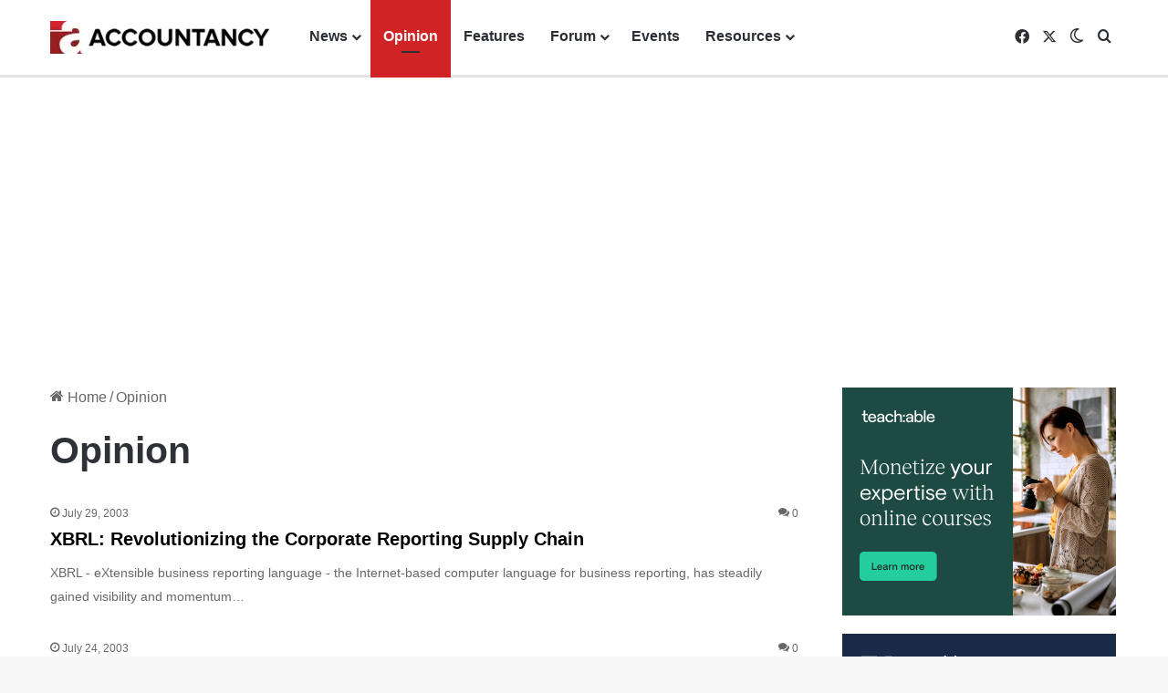

--- FILE ---
content_type: text/html; charset=UTF-8
request_url: https://www.accountancy.com.pk/opinion/page/19/
body_size: 41806
content:
<!DOCTYPE html> <html lang="en-US" data-skin="light" prefix="og: https://ogp.me/ns#"> <head> <meta charset="UTF-8"/> <link rel="profile" href="//gmpg.org/xfn/11"/> <meta http-equiv='x-dns-prefetch-control' content='on'> <link rel='dns-prefetch' href="//cdnjs.cloudflare.com/"/> <link rel='dns-prefetch' href="//ajax.googleapis.com/"/> <link rel='dns-prefetch' href="//fonts.googleapis.com/"/> <link rel='dns-prefetch' href="//fonts.gstatic.com/"/> <link rel='dns-prefetch' href="//s.gravatar.com/"/> <link rel='dns-prefetch' href="//www.google-analytics.com/"/> <link rel='preload' as='image' href="/wp-content/uploads/accountancy-logo.webp"> <link rel='preload' as='font' href="/wp-content/themes/jannah/assets/fonts/tielabs-fonticon/tielabs-fonticon.woff" type='font/woff' crossorigin='anonymous'/> <link rel='preload' as='font' href="/wp-content/themes/jannah/assets/fonts/fontawesome/fa-solid-900.woff2" type='font/woff2' crossorigin='anonymous'/> <link rel='preload' as='font' href="/wp-content/themes/jannah/assets/fonts/fontawesome/fa-brands-400.woff2" type='font/woff2' crossorigin='anonymous'/> <link rel='preload' as='font' href="/wp-content/themes/jannah/assets/fonts/fontawesome/fa-regular-400.woff2" type='font/woff2' crossorigin='anonymous'/> <style id='tie-critical-css' type='text/css'>:root{--brand-color:#0669ff;--dark-brand-color:#0051cc;--bright-color:#FFF;--base-color:#2c2f34}html{-ms-touch-action:manipulation;touch-action:manipulation;-webkit-text-size-adjust:100%;-ms-text-size-adjust:100%}article,aside,details,figcaption,figure,footer,header,main,menu,nav,section,summary{display:block}audio,canvas,progress,video{display:inline-block}audio:not([controls]){display:none;height:0}progress{vertical-align:baseline}template,[hidden]{display:none}a{background-color:transparent}a:active,a:hover{outline-width:0}abbr[title]{border-bottom:none;text-decoration:underline;text-decoration:underline dotted}b,strong{font-weight:inherit}b,strong{font-weight:600}dfn{font-style:italic}mark{background-color:#ff0;color:#000}small{font-size:80%}sub,sup{font-size:75%;line-height:0;position:relative;vertical-align:baseline}sub{bottom:-0.25em}sup{top:-0.5em}img{border-style:none}svg:not(:root){overflow:hidden}figure{margin:1em 0}hr{box-sizing:content-box;height:0;overflow:visible}button,input,select,textarea{font:inherit}optgroup{font-weight:bold}button,input,select{overflow:visible}button,input,select,textarea{margin:0}button,select{text-transform:none}button,[type="button"],[type="reset"],[type="submit"]{cursor:pointer}[disabled]{cursor:default}button,html [type="button"],[type="reset"],[type="submit"]{-webkit-appearance:button}button::-moz-focus-inner,input::-moz-focus-inner{border:0;padding:0}button:-moz-focusring,input:-moz-focusring{outline:1px dotted ButtonText}fieldset{border:1px solid #c0c0c0;margin:0 2px;padding:0.35em 0.625em 0.75em}legend{box-sizing:border-box;color:inherit;display:table;max-width:100%;padding:0;white-space:normal}textarea{overflow:auto}[type="checkbox"],[type="radio"]{box-sizing:border-box;padding:0}[type="number"]::-webkit-inner-spin-button,[type="number"]::-webkit-outer-spin-button{height:auto}[type="search"]{-webkit-appearance:textfield}[type="search"]::-webkit-search-cancel-button,[type="search"]::-webkit-search-decoration{-webkit-appearance:none}*{padding:0;margin:0;list-style:none;border:0;outline:none;box-sizing:border-box}*:before,*:after{box-sizing:border-box}body{background:#F7F7F7;color:var(--base-color);font-family:-apple-system, BlinkMacSystemFont, "Segoe UI", Roboto, Oxygen, Oxygen-Sans, Ubuntu, Cantarell, "Helvetica Neue", "Open Sans", Arial, sans-serif;font-size:13px;line-height:21px}h1,h2,h3,h4,h5,h6,.the-subtitle{line-height:1.4;font-weight:600}h1{font-size:41px;font-weight:700}h2{font-size:27px}h3{font-size:23px}h4,.the-subtitle{font-size:17px}h5{font-size:13px}h6{font-size:12px}a{color:var(--base-color);text-decoration:none;transition:0.15s}.brand-title,a:hover{color:var(--brand-color)}img,object,embed{max-width:100%;height:auto}iframe{max-width:100%}p{line-height:1.7}.says,.screen-reader-text,.comment-form-comment label{clip:rect(1px, 1px, 1px, 1px);position:absolute !important;height:1px;width:1px;overflow:hidden}.stream-title{margin-bottom:3px;font-size:11px;color:#a5a5a5;display:block}.stream-item{text-align:center;position:relative;z-index:2;margin:20px 0;padding:0}.stream-item iframe{margin:0 auto}.stream-item img{max-width:100%;width:auto;height:auto;margin:0 auto;display:inline-block;vertical-align:middle}.stream-item.stream-item-above-header{margin:0}.stream-item.stream-item-between .post-item-inner{width:100%;display:block}.post-layout-8.is-header-layout-1.has-header-ad .entry-header-outer,body.post-layout-8.has-header-below-ad .entry-header-outer{padding-top:0}.stream-item-top-wrapper ~ .stream-item-below-header,.is-header-layout-1.has-header-ad.post-layout-6 .featured-area,.has-header-below-ad.post-layout-6 .featured-area{margin-top:0}.has-header-below-ad .fullwidth-entry-title.container-wrapper,.is-header-layout-1.has-header-ad .fullwidth-entry-title,.is-header-layout-1.has-header-ad .is-first-section,.has-header-below-ad .is-first-section{padding-top:0;margin-top:0}@media (max-width: 991px){body:not(.is-header-layout-1).has-header-below-ad.has-header-ad .top-nav-below .has-breaking-news{margin-bottom:20px}.has-header-ad .fullwidth-entry-title.container-wrapper,.has-header-ad.has-header-below-ad .stream-item-below-header,.single.has-header-ad:not(.has-header-below-ad) #content,.page.has-header-ad:not(.has-header-below-ad) #content{margin-top:0}.has-header-ad .is-first-section{padding-top:0}.has-header-ad:not(.has-header-below-ad) .buddypress-header-outer{margin-bottom:15px}}.has-full-width-logo .stream-item-top-wrapper,.header-layout-2 .stream-item-top-wrapper{width:100%;max-width:100%;float:none;clear:both}@media (min-width: 992px){.header-layout-2.has-normal-width-logo .stream-item-top-wrapper{margin-top:0}}.header-layout-3.no-stream-item .logo-container{width:100%;float:none}@media (min-width: 992px){.header-layout-3.has-normal-width-logo .stream-item-top img{float:right}}@media (max-width: 991px){.header-layout-3.has-normal-width-logo .stream-item-top{clear:both}}#background-stream-cover{top:0;left:0;z-index:0;overflow:hidden;width:100%;height:100%;position:fixed}@media (max-width: 768px){.hide_banner_header .stream-item-above-header,.hide_banner_top .stream-item-top-wrapper,.hide_banner_below_header .stream-item-below-header,.hide_banner_bottom .stream-item-above-footer,.hide_banner_above .stream-item-above-post,.hide_banner_above_content .stream-item-above-post-content,.hide_banner_below_content .stream-item-below-post-content,.hide_banner_below .stream-item-below-post,.hide_banner_comments .stream-item-below-post-comments,.hide_breaking_news #top-nav,.hide_sidebars .sidebar,.hide_footer_tiktok #footer-tiktok,.hide_footer_instagram #footer-instagram,.hide_footer #footer-widgets-container,.hide_copyright #site-info,.hide_breadcrumbs #breadcrumb,.hide_share_post_top .share-buttons-top,.hide_share_post_bottom .share-buttons-bottom,.hide_post_newsletter #post-newsletter,.hide_related #related-posts,.hide_read_next #read-next-block,.hide_post_authorbio .post-components .about-author,.hide_post_nav .prev-next-post-nav,.hide_back_top_button #go-to-top,.hide_read_more_buttons .more-link,.hide_inline_related_posts #inline-related-post{display:none !important}}.tie-icon:before,[class^="tie-icon-"],[class*=" tie-icon-"]{font-family:'tiefonticon' !important;speak:never;font-style:normal;font-weight:normal;font-variant:normal;text-transform:none;line-height:1;-webkit-font-smoothing:antialiased;-moz-osx-font-smoothing:grayscale;display:inline-block}body.tie-no-js a.remove,body.tie-no-js .tooltip,body.tie-no-js .woocommerce-message,body.tie-no-js .woocommerce-error,body.tie-no-js .woocommerce-info,body.tie-no-js .bbp-template-notice,body.tie-no-js .indicator-hint,body.tie-no-js .menu-counter-bubble-outer,body.tie-no-js .notifications-total-outer,body.tie-no-js .comp-sub-menu,body.tie-no-js .menu-sub-content{display:none !important}body.tie-no-js .fa,body.tie-no-js .fas,body.tie-no-js .far,body.tie-no-js .fab,body.tie-no-js .tie-icon:before,body.tie-no-js [class^="tie-icon-"],body.tie-no-js [class*=" tie-icon-"],body.tie-no-js .weather-icon{visibility:hidden !important}body.tie-no-js [class^="tie-icon-"]:before,body.tie-no-js [class*=" tie-icon-"]:before{content:"\f105"}.tie-popup,#autocomplete-suggestions{display:none}.container{margin-right:auto;margin-left:auto;padding-left:15px;padding-right:15px}.container:after{content:"";display:table;clear:both}@media (min-width: 768px){.container{width:100%}}@media (min-width: 1200px){.container{max-width:1200px}}.tie-row{margin-left:-15px;margin-right:-15px}.tie-row:after{content:"";display:table;clear:both}.tie-col-xs-1,.tie-col-sm-1,.tie-col-md-1,.tie-col-xs-2,.tie-col-sm-2,.tie-col-md-2,.tie-col-xs-3,.tie-col-sm-3,.tie-col-md-3,.tie-col-xs-4,.tie-col-sm-4,.tie-col-md-4,.tie-col-xs-5,.tie-col-sm-5,.tie-col-md-5,.tie-col-xs-6,.tie-col-sm-6,.tie-col-md-6,.tie-col-xs-7,.tie-col-sm-7,.tie-col-md-7,.tie-col-xs-8,.tie-col-sm-8,.tie-col-md-8,.tie-col-xs-9,.tie-col-sm-9,.tie-col-md-9,.tie-col-xs-10,.tie-col-sm-10,.tie-col-md-10,.tie-col-xs-11,.tie-col-sm-11,.tie-col-md-11,.tie-col-xs-12,.tie-col-sm-12,.tie-col-md-12{position:relative;min-height:1px;padding-left:15px;padding-right:15px}.tie-col-xs-1,.tie-col-xs-2,.tie-col-xs-3,.tie-col-xs-4,.tie-col-xs-5,.tie-col-xs-6,.tie-col-xs-7,.tie-col-xs-8,.tie-col-xs-9,.tie-col-xs-10,.tie-col-xs-11,.tie-col-xs-12{float:left}.tie-col-xs-1{width:8.33333%}.tie-col-xs-2{width:16.66667%}.tie-col-xs-3{width:25%}.tie-col-xs-4{width:33.33333%}.tie-col-xs-5{width:41.66667%}.tie-col-xs-6{width:50%}.tie-col-xs-7{width:58.33333%}.tie-col-xs-8{width:66.66667%}.tie-col-xs-9{width:75%}.tie-col-xs-10{width:83.33333%}.tie-col-xs-11{width:91.66667%}.tie-col-xs-12{width:100%}@media (min-width: 768px){.tie-col-sm-1,.tie-col-sm-2,.tie-col-sm-3,.tie-col-sm-4,.tie-col-sm-5,.tie-col-sm-6,.tie-col-sm-7,.tie-col-sm-8,.tie-col-sm-9,.tie-col-sm-10,.tie-col-sm-11,.tie-col-sm-12{float:left}.tie-col-sm-1{width:8.33333%}.tie-col-sm-2{width:16.66667%}.tie-col-sm-3{width:25%}.tie-col-sm-4{width:33.33333%}.tie-col-sm-5{width:41.66667%}.tie-col-sm-6{width:50%}.tie-col-sm-7{width:58.33333%}.tie-col-sm-8{width:66.66667%}.tie-col-sm-9{width:75%}.tie-col-sm-10{width:83.33333%}.tie-col-sm-11{width:91.66667%}.tie-col-sm-12{width:100%}}@media (min-width: 992px){.tie-col-md-1,.tie-col-md-2,.tie-col-md-3,.tie-col-md-4,.tie-col-md-5,.tie-col-md-6,.tie-col-md-7,.tie-col-md-8,.tie-col-md-9,.tie-col-md-10,.tie-col-md-11,.tie-col-md-12{float:left}.tie-col-md-1{width:8.33333%}.tie-col-md-2{width:16.66667%}.tie-col-md-3{width:25%}.tie-col-md-4{width:33.33333%}.tie-col-md-5{width:41.66667%}.tie-col-md-6{width:50%}.tie-col-md-7{width:58.33333%}.tie-col-md-8{width:66.66667%}.tie-col-md-9{width:75%}.tie-col-md-10{width:83.33333%}.tie-col-md-11{width:91.66667%}.tie-col-md-12{width:100%}}.tie-alignleft{float:left}.tie-alignright{float:right}.tie-aligncenter{clear:both;margin-left:auto;margin-right:auto}.fullwidth{width:100% !important}.alignleft{float:left;margin:0.375em 1.75em 1em 0}.alignright{float:right;margin:0.375em 0 1em 1.75em}.aligncenter{clear:both;display:block;margin:0 auto 1.75em;text-align:center;margin-left:auto;margin-right:auto;margin-top:6px;margin-bottom:6px}@media (max-width: 767px){.entry .alignright,.entry .alignright img,.entry .alignleft,.entry .alignleft img{float:none;clear:both;display:block;margin:0 auto 1.75em}}.clearfix:before,.clearfix:after{content:"\0020";display:block;height:0;overflow:hidden}.clearfix:after{clear:both}.tie-container,#tie-wrapper{height:100%;min-height:650px}.tie-container{position:relative;overflow:hidden}#tie-wrapper{background:#fff;position:relative;z-index:108;height:100%;margin:0 auto}.container-wrapper{background:#ffffff;border:1px solid rgba(0,0,0,0.1);border-radius:2px;padding:30px}#content{margin-top:30px}@media (max-width: 991px){#content{margin-top:15px}}.site-content{-ms-word-wrap:break-word;word-wrap:break-word}.boxed-layout #tie-wrapper,.boxed-layout .fixed-nav{max-width:1230px}.boxed-layout.wrapper-has-shadow #tie-wrapper{box-shadow:0 1px 7px rgba(171,171,171,0.5)}@media (min-width: 992px){.boxed-layout #main-nav.fixed-nav,.boxed-layout #tie-wrapper{width:95%}}@media (min-width: 992px){.framed-layout #tie-wrapper{margin-top:25px;margin-bottom:25px}}@media (min-width: 992px){.border-layout #tie-container{margin:25px}.border-layout:after,.border-layout:before{background:inherit;content:"";display:block;height:25px;left:0;bottom:0;position:fixed;width:100%;z-index:110}.border-layout:before{top:0;bottom:auto}.border-layout.admin-bar:before{top:32px}.border-layout #main-nav.fixed-nav{left:25px;right:25px;width:calc(100% - 50px)}}#header-notification-bar{background:var(--brand-color);color:#fff;position:relative;z-index:1}#header-notification-bar p a{color:#fff;text-decoration:underline}#header-notification-bar .container{display:-webkit-flex;display:-ms-flexbox;display:flex;-webkit-justify-content:space-between;-ms-flex-pack:justify;justify-content:space-between;font-size:16px;-webkit-flex-wrap:wrap;-ms-flex-wrap:wrap;flex-wrap:wrap;-webkit-align-items:center;-ms-flex-align:center;align-items:center;gap:40px;min-height:65px}#header-notification-bar .container .button{font-size:14px}#header-notification-bar .container:after{display:none}@media (max-width: 991px){#header-notification-bar .container{-webkit-justify-content:center;-ms-flex-pack:center;justify-content:center;padding-top:15px;padding-bottom:15px;gap:15px;-webkit-flex-direction:column;-ms-flex-direction:column;flex-direction:column}}.theme-header{background:#fff;position:relative;z-index:999}.theme-header:after{content:"";display:table;clear:both}.theme-header.has-shadow{box-shadow:rgba(0,0,0,0.1) 0px 25px 20px -20px}.theme-header.top-nav-below .top-nav{z-index:8}.is-stretch-header .container{max-width:100%}#menu-components-wrap{display:-webkit-flex;display:-ms-flexbox;display:flex;-webkit-justify-content:space-between;-ms-flex-pack:justify;justify-content:space-between;width:100%;-webkit-flex-wrap:wrap;-ms-flex-wrap:wrap;flex-wrap:wrap}.header-layout-2 #menu-components-wrap{-webkit-justify-content:center;-ms-flex-pack:center;justify-content:center}.header-layout-4 #menu-components-wrap{-webkit-justify-content:flex-start;-ms-flex-pack:start;justify-content:flex-start}.header-layout-4 #menu-components-wrap .main-menu-wrap{-webkit-flex-grow:2;-ms-flex-positive:2;flex-grow:2}.header-layout-4 #menu-components-wrap .flex-placeholder{-webkit-flex-grow:1;-ms-flex-positive:1;flex-grow:1}.logo-row{position:relative}#logo{margin-top:40px;margin-bottom:40px;display:block;float:left}#logo img{vertical-align:middle}#logo img[src*='.svg']{width:100% !important}@-moz-document url-prefix(){#logo img[src*='.svg']{height:100px}}#logo a{display:inline-block}#logo .h1-off{position:absolute;top:-9000px;left:-9000px}#logo.text-logo a{color:var(--brand-color)}#logo.text-logo a:hover{color:var(--dark-brand-color);opacity:0.8}#tie-logo-inverted,#tie-sticky-logo-inverted{display:none}.tie-skin-inverted #tie-sticky-logo-inverted,.tie-skin-inverted #tie-logo-inverted{display:block}.tie-skin-inverted #tie-sticky-logo-default,.tie-skin-inverted #tie-logo-default{display:none}.logo-text{font-size:50px;line-height:50px;font-weight:bold}@media (max-width: 670px){.logo-text{font-size:30px}}.has-full-width-logo.is-stretch-header .logo-container{padding:0}.has-full-width-logo #logo{margin:0}.has-full-width-logo #logo a,.has-full-width-logo #logo img{width:100%;height:auto;display:block}.has-full-width-logo #logo,.header-layout-2 #logo{float:none;text-align:center}.has-full-width-logo #logo img,.header-layout-2 #logo img{margin-right:auto;margin-left:auto}.has-full-width-logo .logo-container,.header-layout-2 .logo-container{width:100%;float:none}@media (max-width: 991px){#theme-header.has-normal-width-logo #logo{margin:14px 0 !important;text-align:left;line-height:1}#theme-header.has-normal-width-logo #logo img{width:auto;height:auto;max-width:190px}}@media (max-width: 479px){#theme-header.has-normal-width-logo #logo img{max-width:160px;max-height:60px !important}}@media (max-width: 991px){#theme-header.mobile-header-default:not(.header-layout-1) #logo,#theme-header.mobile-header-default.header-layout-1 .header-layout-1-logo{-webkit-flex-grow:10;-ms-flex-positive:10;flex-grow:10}#theme-header.mobile-header-centered.header-layout-1 .header-layout-1-logo{width:auto !important}#theme-header.mobile-header-centered #logo{float:none;text-align:center}}.components{display:-webkit-flex;display:-ms-flexbox;display:flex;-webkit-align-items:center;-ms-flex-align:center;align-items:center;-webkit-justify-content:end;-ms-flex-pack:end;justify-content:end}.components>li{position:relative}.components>li.social-icons-item{margin:0}.components>li>a{display:block;position:relative;width:30px;text-align:center;font-size:16px;white-space:nowrap}.components>li>a:hover,.components>li:hover>a{z-index:2}.components .avatar{border-radius:100%;position:relative;top:3px;max-width:20px}.components a.follow-btn{width:auto;padding-left:15px;padding-right:15px;overflow:hidden;font-size:12px}.components .search-bar form{width:auto;background:rgba(255,255,255,0.1);line-height:36px;border-radius:50px;position:relative}.main-nav-light .main-nav .components .search-bar form,.top-nav-light .top-nav .components .search-bar form{background:rgba(0,0,0,0.05)}.components #search-input{border:0;width:100%;background:transparent;padding:0 35px 0 20px;border-radius:0;font-size:inherit}.components #search-submit{position:absolute;right:0;top:0;width:40px;line-height:inherit;color:#777777;background:transparent;font-size:15px;padding:0;transition:color 0.15s;border:none}.components #search-submit:hover{color:var(--brand-color)}#search-submit .tie-icon-spinner{color:#fff;cursor:default;-webkit-animation:tie-spin 3s infinite linear;animation:tie-spin 3s infinite linear}.popup-login-icon.has-title a{width:auto;padding:0 8px}.popup-login-icon.has-title span{line-height:unset;float:left}.popup-login-icon.has-title .login-title{position:relative;font-size:13px;padding-left:4px}.weather-menu-item{display:-webkit-flex;display:-ms-flexbox;display:flex;-webkit-align-items:center;-ms-flex-align:center;align-items:center;padding-right:5px;overflow:hidden}.weather-menu-item .weather-wrap{padding:0;overflow:inherit;line-height:23px}.weather-menu-item .weather-forecast-day{display:block;float:left;width:auto;padding:0 5px;line-height:initial}.weather-menu-item .weather-forecast-day .weather-icon{font-size:26px;margin-bottom:0}.weather-menu-item .city-data{float:left;display:block;font-size:12px}.weather-menu-item .weather-current-temp{font-size:16px;font-weight:400}.weather-menu-item .weather-current-temp sup{font-size:9px;top:-2px}.weather-menu-item .theme-notice{padding:0 10px}.components .tie-weather-widget{color:var(--base-color)}.main-nav-dark .main-nav .tie-weather-widget{color:#ffffff}.top-nav-dark .top-nav .tie-weather-widget{color:#ccc}.components .icon-basecloud-bg:after{color:#ffffff}.main-nav-dark .main-nav .icon-basecloud-bg:after{color:#1f2024}.top-nav-dark .top-nav .icon-basecloud-bg:after{color:#1f2024}.custom-menu-button{padding-right:5px}.custom-menu-button .button{font-size:13px;display:inline-block;line-height:21px;width:auto}.header-layout-1 #menu-components-wrap{display:-webkit-flex;display:-ms-flexbox;display:flex;-webkit-justify-content:flex-end;-ms-flex-pack:end;justify-content:flex-end}.header-layout-1 .main-menu-wrapper{display:table;width:100%}.header-layout-1 #logo{line-height:1;float:left;margin-top:20px;margin-bottom:20px}.header-layout-1 .header-layout-1-logo{display:table-cell;vertical-align:middle;float:none}.is-header-bg-extended #theme-header,.is-header-bg-extended #theme-header.header-layout-1 #main-nav:not(.fixed-nav){background:transparent !important;display:inline-block !important;width:100% !important;box-shadow:none !important;transition:background 0.3s}.is-header-bg-extended #theme-header:before,.is-header-bg-extended #theme-header.header-layout-1 #main-nav:not(.fixed-nav):before{content:"";position:absolute;width:100%;left:0;right:0;top:0;height:150px;background-image:linear-gradient(to top, transparent, rgba(0,0,0,0.5))}@media (max-width: 991px){.is-header-bg-extended #tie-wrapper #theme-header .logo-container:not(.fixed-nav){background:transparent;box-shadow:none;transition:background 0.3s}}.is-header-bg-extended .has-background .is-first-section{margin-top:-350px !important}.is-header-bg-extended .has-background .is-first-section>*{padding-top:350px !important}.rainbow-line{height:3px;width:100%;position:relative;z-index:2;background-image:linear-gradient(to right, #f76570 0%, #f76570 8%, #f3a46b 8%, #f3a46b 16%, #f3a46b 16%, #ffd205 16%, #ffd205 24%, #ffd205 24%, #1bbc9b 24%, #1bbc9b 25%, #1bbc9b 32%, #14b9d5 32%, #14b9d5 40%, #c377e4 40%, #c377e4 48%, #f76570 48%, #f76570 56%, #f3a46b 56%, #f3a46b 64%, #ffd205 64%, #ffd205 72%, #1bbc9b 72%, #1bbc9b 80%, #14b9d5 80%, #14b9d5 80%, #14b9d5 89%, #c377e4 89%, #c377e4 100%)}@media (max-width: 991px){.logo-container,.header-layout-1 .main-menu-wrapper{border-width:0;display:-webkit-flex;display:-ms-flexbox;display:flex;-webkit-flex-flow:row nowrap;-ms-flex-flow:row nowrap;flex-flow:row nowrap;-webkit-align-items:center;-ms-flex-align:center;align-items:center;-webkit-justify-content:space-between;-ms-flex-pack:justify;justify-content:space-between}}.mobile-header-components{display:none;z-index:10;height:30px;line-height:30px;-webkit-flex-wrap:nowrap;-ms-flex-wrap:nowrap;flex-wrap:nowrap;-webkit-flex:1 1 0%;-ms-flex:1 1 0%;flex:1 1 0%}.mobile-header-components .components{float:none;display:-webkit-flex !important;display:-ms-flexbox !important;display:flex !important;-webkit-justify-content:stretch;-ms-flex-pack:stretch;justify-content:stretch}.mobile-header-components .components li.custom-menu-link{display:inline-block;float:none}.mobile-header-components .components li.custom-menu-link>a{width:20px;padding-bottom:15px}.mobile-header-components .components li.custom-menu-link>a .menu-counter-bubble{right:calc(50% - 10px);bottom:-10px}.header-layout-1.main-nav-dark .mobile-header-components .components li.custom-menu-link>a{color:#fff}.mobile-header-components .components .comp-sub-menu{padding:10px}.dark-skin .mobile-header-components .components .comp-sub-menu{background:#1f2024}.mobile-header-components [class^="tie-icon-"],.mobile-header-components [class*=" tie-icon-"]{font-size:18px;width:20px;height:20px;vertical-align:middle}.mobile-header-components .tie-mobile-menu-icon{font-size:20px}.mobile-header-components .tie-icon-grid-9,.mobile-header-components .tie-icon-grid-4{-webkit-transform:scale(1.75);-ms-transform:scale(1.75);transform:scale(1.75)}.mobile-header-components .nav-icon{display:inline-block;width:20px;height:2px;background-color:var(--base-color);position:relative;top:-4px;transition:background 0.4s ease}.mobile-header-components .nav-icon:before,.mobile-header-components .nav-icon:after{position:absolute;right:0;background-color:var(--base-color);content:'';display:block;width:100%;height:100%;transition:background 0.4s, right .2s ease, -webkit-transform 0.4s;transition:transform 0.4s, background 0.4s, right .2s ease;transition:transform 0.4s, background 0.4s, right .2s ease, -webkit-transform 0.4s;-webkit-transform:translateZ(0);transform:translateZ(0);-webkit-backface-visibility:hidden;backface-visibility:hidden}.mobile-header-components .nav-icon:before{-webkit-transform:translateY(-7px);-ms-transform:translateY(-7px);transform:translateY(-7px)}.mobile-header-components .nav-icon:after{-webkit-transform:translateY(7px);-ms-transform:translateY(7px);transform:translateY(7px)}.mobile-header-components .nav-icon.is-layout-2:before,.mobile-header-components .nav-icon.is-layout-2:after{width:70%;right:15%}.mobile-header-components .nav-icon.is-layout-3:after{width:60%}.mobile-header-components .nav-icon.is-layout-4:after{width:60%;right:auto;left:0}.dark-skin .mobile-header-components .nav-icon,.dark-skin .mobile-header-components .nav-icon:before,.dark-skin .mobile-header-components .nav-icon:after,.main-nav-dark.header-layout-1 .mobile-header-components .nav-icon,.main-nav-dark.header-layout-1 .mobile-header-components .nav-icon:before,.main-nav-dark.header-layout-1 .mobile-header-components .nav-icon:after{background-color:#ffffff}.dark-skin .mobile-header-components .nav-icon .menu-text,.main-nav-dark.header-layout-1 .mobile-header-components .nav-icon .menu-text{color:#ffffff}.mobile-header-components .menu-text-wrapper{white-space:nowrap;width:auto !important}.mobile-header-components .menu-text{color:var(--base-color);line-height:30px;font-size:12px;padding:0 0 0 5px;display:inline-block;transition:color 0.4s}.dark-skin .mobile-header-components .menu-text,.main-nav-dark.header-layout-1 .mobile-header-components .menu-text{color:#ffffff}#mobile-header-components-area_1 .components li.custom-menu-link>a{margin-right:15px}#mobile-header-components-area_1 .comp-sub-menu{left:0;right:auto}#mobile-header-components-area_2 .components{-webkit-flex-direction:row-reverse;-ms-flex-direction:row-reverse;flex-direction:row-reverse}#mobile-header-components-area_2 .components li.custom-menu-link>a{margin-left:15px}#mobile-menu-icon:hover .nav-icon,#mobile-menu-icon:hover .nav-icon:before,#mobile-menu-icon:hover .nav-icon:after{background-color:var(--brand-color)}@media (max-width: 991px){.logo-container:before,.logo-container:after{height:1px}.mobile-components-row .logo-wrapper{height:auto !important}.mobile-components-row .logo-container,.mobile-components-row.header-layout-1 .main-menu-wrapper{-webkit-flex-wrap:wrap;-ms-flex-wrap:wrap;flex-wrap:wrap}.mobile-components-row:not(.header-layout-1) #logo,.mobile-components-row.header-layout-1 .header-layout-1-logo{-webkit-flex:1 0 100%;-ms-flex:1 0 100%;flex:1 0 100%;-webkit-order:-1;-ms-flex-order:-1;order:-1}.mobile-components-row .mobile-header-components{padding:5px 0;height:45px}.mobile-components-row .mobile-header-components .components li.custom-menu-link>a{padding-bottom:0}#tie-body #mobile-container,.mobile-header-components{display:block}#slide-sidebar-widgets{display:none}}.top-nav{background-color:#ffffff;position:relative;z-index:10;line-height:40px;border:1px solid rgba(0,0,0,0.1);border-width:1px 0;color:var(--base-color);clear:both}.main-nav-below.top-nav-above .top-nav{border-top-width:0}.top-nav a:not(.button):not(:hover){color:var(--base-color)}.top-nav .components>li:hover>a{color:var(--brand-color)}.top-nav .search-bar{margin-top:3px;margin-bottom:3px;line-height:34px}.topbar-wrapper{display:-webkit-flex;display:-ms-flexbox;display:flex;min-height:40px}.top-nav.has-menu .topbar-wrapper,.top-nav.has-components .topbar-wrapper{display:block}.top-nav .tie-alignleft,.top-nav .tie-alignright{-webkit-flex-grow:1;-ms-flex-positive:1;flex-grow:1;position:relative}.top-nav.has-breaking-news .tie-alignleft{-webkit-flex:1 0 100px;-ms-flex:1 0 100px;flex:1 0 100px}.top-nav.has-breaking-news .tie-alignright{-webkit-flex-grow:0;-ms-flex-positive:0;flex-grow:0;z-index:1}.top-nav.has-date-components .tie-alignleft .components>li:first-child:not(.search-bar),.top-nav.has-date-components-menu .components>li:first-child:not(.search-bar),.top-nav-boxed .top-nav.has-components .components>li:first-child:not(.search-bar){border-width:0}@media (min-width: 992px){.header-layout-1.top-nav-below:not(.has-shadow) .top-nav{border-width:0 0 1px}}.topbar-today-date{float:left;padding-right:15px;-webkit-flex-shrink:0;-ms-flex-negative:0;flex-shrink:0}.top-menu .menu a{padding:0 10px}.top-menu .menu li:hover>a{color:var(--brand-color)}.top-menu .menu ul{display:none;position:absolute;background:#ffffff}.top-menu .menu li:hover>ul{display:block}.top-menu .menu li{position:relative}.top-menu .menu ul.sub-menu a{width:200px;line-height:20px;padding:10px 15px}.tie-alignright .top-menu{float:right;border-width:0 1px}.top-menu .menu .tie-current-menu>a{color:var(--brand-color)}@media (min-width: 992px){.top-nav-boxed .topbar-wrapper{padding-right:15px;padding-left:15px}.top-nav-boxed .top-nav{background:transparent !important;border-width:0}.top-nav-boxed .topbar-wrapper{background:#ffffff;border:1px solid rgba(0,0,0,0.1);border-width:1px 0;width:100%}.top-nav-boxed.has-shadow.top-nav-below .topbar-wrapper,.top-nav-boxed.has-shadow.top-nav-below-main-nav .topbar-wrapper{border-bottom-width:0 !important}}.top-nav .tie-alignleft .components,.top-nav .tie-alignleft .components>li{float:left;-webkit-justify-content:start;-ms-flex-pack:start;justify-content:start}.top-nav .tie-alignleft .comp-sub-menu{right:auto;left:-1px}.top-nav-dark .top-nav{background-color:#2c2e32;color:#ccc}.top-nav-dark .top-nav *{border-color:rgba(255,255,255,0.1)}.top-nav-dark .top-nav .breaking a{color:#ccc}.top-nav-dark .top-nav .breaking a:hover{color:#ffffff}.top-nav-dark .top-nav .components>li>a,.top-nav-dark .top-nav .components>li.social-icons-item .social-link:not(:hover) span{color:#ccc}.top-nav-dark .top-nav .components>li:hover>a{color:#ffffff}.top-nav-dark .top-nav .top-menu li a{color:#ccc;border-color:rgba(255,255,255,0.04)}.top-nav-dark .top-menu ul{background:#2c2e32}.top-nav-dark .top-menu li:hover>a{background:rgba(0,0,0,0.1);color:var(--brand-color)}.top-nav-dark.top-nav-boxed .top-nav{background-color:transparent}.top-nav-dark.top-nav-boxed .topbar-wrapper{background-color:#2c2e32}.top-nav-dark.top-nav-boxed.top-nav-above.main-nav-below .topbar-wrapper{border-width:0}.top-nav-light #top-nav .weather-icon .icon-cloud,.top-nav-light #top-nav .weather-icon .icon-basecloud-bg,.top-nav-light #top-nav .weather-icon .icon-cloud-behind,.main-nav-light #main-nav .weather-icon .icon-cloud,.main-nav-light #main-nav .weather-icon .icon-basecloud-bg,.main-nav-light #main-nav .weather-icon .icon-cloud-behind{color:#d3d3d3}@media (max-width: 991px){.top-nav:not(.has-breaking-news),.topbar-today-date,.top-menu,.theme-header .components{display:none}}.breaking{display:none}.main-nav-wrapper{position:relative;z-index:4}.main-nav-below.top-nav-below-main-nav .main-nav-wrapper{z-index:9}.main-nav-above.top-nav-below .main-nav-wrapper{z-index:10}.main-nav{background-color:var(--main-nav-background);color:var(--main-nav-primary-color);position:relative;border:1px solid var(--main-nav-main-border-color);border-width:1px 0}.main-menu-wrapper{position:relative}@media (min-width: 992px){.header-menu .menu{display:-webkit-flex;display:-ms-flexbox;display:flex}.header-menu .menu a{display:block;position:relative}.header-menu .menu>li>a{white-space:nowrap}.header-menu .menu .sub-menu a{padding:8px 10px}.header-menu .menu a:hover,.header-menu .menu li:hover>a{z-index:2}.header-menu .menu ul:not(.sub-menu-columns):not(.sub-menu-columns-item):not(.sub-list):not(.mega-cat-sub-categories):not(.slider-arrow-nav){box-shadow:0 2px 5px rgba(0,0,0,0.1)}.header-menu .menu ul li{position:relative}.header-menu .menu ul a{border-width:0 0 1px;transition:0.15s}.header-menu .menu ul ul{top:0;left:100%}#main-nav{z-index:9;line-height:60px}.main-menu .menu a{transition:0.15s}.main-menu .menu>li>a{padding:0 14px;font-size:14px;font-weight:700}.main-menu .menu>li>.menu-sub-content{border-top:2px solid var(--main-nav-primary-color)}.main-menu .menu>li.is-icon-only>a{padding:0 20px;line-height:inherit}.main-menu .menu>li.is-icon-only>a:before{display:none}.main-menu .menu>li.is-icon-only>a .tie-menu-icon{font-size:160%;-webkit-transform:translateY(15%);-ms-transform:translateY(15%);transform:translateY(15%)}.main-menu .menu ul{line-height:20px;z-index:1}.main-menu .menu .sub-menu .tie-menu-icon,.main-menu .menu .mega-recent-featured-list .tie-menu-icon,.main-menu .menu .mega-link-column .tie-menu-icon,.main-menu .menu .mega-cat-more-links .tie-menu-icon{width:20px}.main-menu .menu-sub-content{background:var(--main-nav-background);display:none;padding:15px;width:230px;position:absolute;box-shadow:0 3px 4px rgba(0,0,0,0.2)}.main-menu .menu-sub-content a{width:200px}.main-menu ul li:hover>.menu-sub-content,.main-menu ul li[aria-expanded="true"]>ul,.main-menu ul li[aria-expanded="true"]>.mega-menu-block{display:block;z-index:1}nav.main-nav.menu-style-default .menu>li.tie-current-menu{border-bottom:5px solid var(--main-nav-primary-color);margin-bottom:-5px}nav.main-nav.menu-style-default .menu>li.tie-current-menu>a:after{content:"";width:20px;height:2px;position:absolute;margin-top:17px;left:50%;top:50%;bottom:auto;right:auto;-webkit-transform:translateX(-50%) translateY(-50%);-ms-transform:translateX(-50%) translateY(-50%);transform:translateX(-50%) translateY(-50%);background:#2c2f34;transition:0.3s}nav.main-nav.menu-style-solid-bg .menu>li.tie-current-menu>a,nav.main-nav.menu-style-solid-bg .menu>li:hover>a{background-color:var(--main-nav-primary-color);color:var(--main-nav-contrast-primary-color)}nav.main-nav.menu-style-side-arrow .menu>li.tie-current-menu{border-bottom-color:var(--main-nav-primary-color);border-bottom-width:10px !important;border-bottom-style:solid;margin-bottom:-10px}nav.main-nav.menu-style-side-arrow .menu>li.tie-current-menu+.tie-current-menu{border-bottom:none !important}nav.main-nav.menu-style-side-arrow .menu>li.tie-current-menu+.tie-current-menu>a:after{display:none !important}nav.main-nav.menu-style-side-arrow .menu>li.tie-current-menu>a:after{position:absolute;content:"";width:0;height:0;background-color:transparent;border-top:10px solid var(--main-nav-primary-color);border-right:10px solid transparent;bottom:-10px;left:100%;-webkit-filter:brightness(80%);filter:brightness(80%)}nav.main-nav.menu-style-side-arrow .menu>li.tie-current-menu.menu-item-has-children:hover:after,nav.main-nav.menu-style-side-arrow .menu>li.tie-current-menu.menu-item-has-children:hover>a:after,nav.main-nav.menu-style-side-arrow .menu>li.tie-current-menu.mega-menu:hover:after,nav.main-nav.menu-style-side-arrow .menu>li.tie-current-menu.mega-menu:hover>a:after{display:none}nav.main-nav.menu-style-minimal .menu>li.tie-current-menu>a,nav.main-nav.menu-style-minimal .menu>li:hover>a{color:var(--main-nav-primary-color) !important}nav.main-nav.menu-style-minimal .menu>li.tie-current-menu>a::before,nav.main-nav.menu-style-minimal .menu>li:hover>a::before{border-top-color:var(--main-nav-primary-color) !important}nav.main-nav.menu-style-border-bottom .menu>li.tie-current-menu{border-bottom:3px solid var(--main-nav-primary-color);margin-bottom:-3px}nav.main-nav.menu-style-border-top .menu>li.tie-current-menu{border-top:3px solid var(--main-nav-primary-color);margin-bottom:-3px}nav.main-nav.menu-style-line .menu>li>a:after{content:"";left:50%;top:50%;bottom:auto;right:auto;-webkit-transform:translateX(-50%) translateY(-50%);-ms-transform:translateX(-50%) translateY(-50%);transform:translateX(-50%) translateY(-50%);height:3px;position:absolute;margin-top:14px;background:var(--main-nav-primary-color);transition:0.4s;width:0}nav.main-nav.menu-style-line .menu>li.tie-current-menu>a:after,nav.main-nav.menu-style-line .menu>li:hover>a:after{width:50%}nav.main-nav.menu-style-arrow .menu>li.tie-current-menu>a:after{border-color:#fff transparent transparent;border-top-color:var(--main-nav-primary-color);border-style:solid;border-width:7px 7px 0;display:block;height:0;left:50%;margin-left:-7px;top:0 !important;width:0;content:"";position:absolute}nav.main-nav.menu-style-vertical-line .menu>li.tie-current-menu>a:after{content:"";width:2px;height:20px;position:absolute;margin-top:17px;left:50%;right:auto;-webkit-transform:translateX(-50%);-ms-transform:translateX(-50%);transform:translateX(-50%);bottom:0;background:var(--main-nav-primary-color)}.header-layout-1 .main-menu-wrap .menu>li:only-child:not(.mega-menu){position:relative}.header-layout-1 .main-menu-wrap .menu>li:only-child>.menu-sub-content{right:0;left:auto}.header-layout-1 .main-menu-wrap .menu>li:only-child>.menu-sub-content ul{left:auto;right:100%}nav.main-nav .components>li:hover>a{color:var(--brand-color)}.main-nav .menu ul li:hover>a:not(.megamenu-pagination),.main-nav .components li a:hover,.main-nav .menu ul li.current-menu-item:not(.mega-link-column)>a{color:var(--main-nav-primary-color)}.main-nav .menu a,.main-nav .components li a{color:var(--main-nav-text-color)}.main-nav .components li.custom-menu-button:hover a.button,.main-nav .components li a.button:hover,.main-nav .components li a.checkout-button{color:var(--main-nav-contrast-primary-color)}.main-nav-light{--main-nav-background:#FFFFFF;--main-nav-secondry-background:rgba(0,0,0,0.03);--main-nav-primary-color:var(--brand-color);--main-nav-contrast-primary-color:var(--bright-color);--main-nav-text-color:var(--base-color);--main-nav-secondry-text-color:rgba(0,0,0,0.5);--main-nav-main-border-color:rgba(0,0,0,0.1);--main-nav-secondry-border-color:rgba(0,0,0,0.08)}.main-nav-light.fixed-nav{background-color:rgba(255,255,255,0.95)}.main-nav-dark{--main-nav-background:#1f2024;--main-nav-secondry-background:rgba(0,0,0,0.2);--main-nav-primary-color:var(--brand-color);--main-nav-contrast-primary-color:var(--bright-color);--main-nav-text-color:#FFFFFF;--main-nav-secondry-text-color:rgba(225,255,255,0.5);--main-nav-main-border-color:rgba(255,255,255,0.07);--main-nav-secondry-border-color:rgba(255,255,255,0.04)}.main-nav-dark .main-nav,.main-nav-dark .main-nav ul.cats-horizontal li a{border-width:0}.main-nav-dark .main-nav.fixed-nav{background-color:rgba(31,32,36,0.95)}}@media (min-width: 992px){header .menu-item-has-children>a:before,.mega-menu>a:before{content:'';position:absolute;right:10px;top:50%;bottom:auto;-webkit-transform:translateY(-50%);-ms-transform:translateY(-50%);transform:translateY(-50%);font-family:'tiefonticon' !important;font-style:normal;font-weight:normal;font-variant:normal;text-transform:none;content:"\f079";font-size:11px;line-height:1}header .menu-item-has-children .menu-item-has-children>a:before,.mega-menu .menu-item-has-children>a:before{content:"\f106";font-size:15px}.menu>.menu-item-has-children:not(.is-icon-only)>a,.menu .mega-menu:not(.is-icon-only)>a{padding-right:25px}}@media (min-width: 992px){.main-nav-boxed .main-nav{border-width:0}.main-nav-boxed .main-menu-wrapper{float:left;width:100%;background-color:var(--main-nav-background);padding-right:15px}.main-nav-boxed.main-nav-light .main-menu-wrapper{border:1px solid var(--main-nav-main-border-color)}.dark-skin .main-nav-boxed.main-nav-light .main-menu-wrapper{border-width:0}.main-nav-boxed.main-nav-light .fixed-nav .main-menu-wrapper{border-color:transparent}.main-nav-above.top-nav-above #main-nav:not(.fixed-nav){top:-1px}.main-nav-below.top-nav-below #main-nav:not(.fixed-nav){bottom:-1px}.dark-skin .main-nav-below.top-nav-above #main-nav{border-width:0}.dark-skin .main-nav-below.top-nav-below-main-nav #main-nav{border-top-width:0}}.main-nav-boxed .main-nav:not(.fixed-nav),.main-nav-boxed .fixed-nav .main-menu-wrapper,.theme-header:not(.main-nav-boxed) .fixed-nav .main-menu-wrapper{background:transparent !important}@media (min-width: 992px){.header-layout-1.main-nav-below.top-nav-above .main-nav{margin-top:-1px;border-top-width:0}.header-layout-1.main-nav-below.top-nav-above .breaking-title{top:0;margin-bottom:-1px}}.header-layout-1.main-nav-below.top-nav-below-main-nav .main-nav-wrapper{z-index:9}.header-layout-1.main-nav-below.top-nav-below-main-nav .main-nav{margin-bottom:-1px;bottom:0;border-top-width:0}@media (min-width: 992px){.header-layout-1.main-nav-below.top-nav-below-main-nav .top-nav{margin-top:-1px}}.header-layout-1.has-shadow:not(.top-nav-below) .main-nav{border-bottom:0}#theme-header.header-layout-1>div:only-child nav{border-width:0 !important}@media only screen and (min-width: 992px) and (max-width: 1100px){.main-nav .menu>li:not(.is-icon-only)>a{padding-left:7px;padding-right:7px}.main-nav .menu>li:not(.is-icon-only)>a:before{display:none}.main-nav .menu>li.is-icon-only>a{padding-left:15px;padding-right:15px}}.menu-tiny-label{font-size:10px;border-radius:10px;padding:2px 7px 3px;margin-left:3px;line-height:1;position:relative;top:-1px}.menu-tiny-label.menu-tiny-circle{border-radius:100%}@media (max-width: 991px){#sticky-logo{display:none}}#main-nav:not(.fixed-nav) #sticky-logo,#main-nav:not(.fixed-nav) .flex-placeholder{display:none}@media (min-width: 992px){#sticky-logo{overflow:hidden;float:left;vertical-align:middle}#sticky-logo a{line-height:1;display:inline-block}#sticky-logo img{position:relative;vertical-align:middle;padding:8px 10px;top:-1px;max-height:50px}.just-before-sticky #sticky-logo img,.header-layout-1 #sticky-logo img{padding:0}.header-layout-1:not(.has-custom-sticky-logo) #sticky-logo{display:none}.theme-header #sticky-logo img{opacity:0;visibility:hidden;width:0 !important;-webkit-transform:translateY(75%);-ms-transform:translateY(75%);transform:translateY(75%);transition:opacity 0.6s cubic-bezier(0.55, 0, 0.1, 1),-webkit-transform 0.3s cubic-bezier(0.55, 0, 0.1, 1);transition:transform 0.3s cubic-bezier(0.55, 0, 0.1, 1),opacity 0.6s cubic-bezier(0.55, 0, 0.1, 1);transition:transform 0.3s cubic-bezier(0.55, 0, 0.1, 1),opacity 0.6s cubic-bezier(0.55, 0, 0.1, 1),-webkit-transform 0.3s cubic-bezier(0.55, 0, 0.1, 1)}.theme-header.header-layout-1:not(.has-custom-sticky-logo) #sticky-logo img{transition:none}.theme-header:not(.header-layout-1) #main-nav:not(.fixed-nav) #sticky-logo img{margin-left:-20px}.header-layout-1 .flex-placeholder{-webkit-flex-grow:1;-ms-flex-positive:1;flex-grow:1}}.theme-header .fixed-nav{position:fixed;width:100%;top:0;bottom:auto !important;z-index:100;will-change:transform;-webkit-transform:translateY(-100%);-ms-transform:translateY(-100%);transform:translateY(-100%);transition:-webkit-transform 0.3s;transition:transform 0.3s;transition:transform 0.3s, -webkit-transform 0.3s;box-shadow:rgba(99,99,99,0.2) 0px 2px 8px 0px;border-width:0;background-color:rgba(255,255,255,0.95)}.theme-header .fixed-nav:not(.just-before-sticky){line-height:60px !important}@media (min-width: 992px){.theme-header .fixed-nav:not(.just-before-sticky) .header-layout-1-logo{display:none}}.theme-header .fixed-nav:not(.just-before-sticky) #sticky-logo{display:block}.theme-header .fixed-nav:not(.just-before-sticky) #sticky-logo img{opacity:1;visibility:visible;width:auto !important;-webkit-transform:translateY(0);-ms-transform:translateY(0);transform:translateY(0)}@media (min-width: 992px){.header-layout-1:not(.just-before-sticky):not(.has-custom-sticky-logo) .fixed-nav #sticky-logo{display:block}}.admin-bar .theme-header .fixed-nav{top:32px}@media (max-width: 782px){.admin-bar .theme-header .fixed-nav{top:46px}}@media (max-width: 600px){.admin-bar .theme-header .fixed-nav{top:0}}@media (min-width: 992px){.border-layout .theme-header .fixed-nav{top:25px}.border-layout.admin-bar .theme-header .fixed-nav{top:57px}}.theme-header .fixed-nav .container{opacity:0.95}.theme-header .fixed-nav .main-menu-wrapper,.theme-header .fixed-nav .main-menu{border-top:0}.theme-header .fixed-nav.fixed-unpinned:not(.default-behavior-mode) .main-menu .menu>li.tie-current-menu{border-bottom-width:0;margin-bottom:0}.theme-header .fixed-nav.unpinned-no-transition{transition:none}.theme-header .fixed-nav:not(.fixed-unpinned):not(.fixed-pinned) .tie-current-menu{border:none !important}.theme-header .fixed-pinned,.theme-header .default-behavior-mode.fixed-unpinned{-webkit-transform:translate3d(0, 0, 0);transform:translate3d(0, 0, 0)}@media (max-width: 991px){.theme-header .fixed-nav{transition:none}.fixed-nav.logo-container.sticky-up,.fixed-nav.logo-container.sticky-nav-slide.sticky-down,.fixed-nav#main-nav.sticky-up,.fixed-nav#main-nav.sticky-nav-slide.sticky-down{transition:-webkit-transform 0.4s ease;transition:transform 0.4s ease;transition:transform 0.4s ease, -webkit-transform 0.4s ease}.sticky-type-slide .fixed-nav.logo-container.sticky-nav-slide-visible,.sticky-type-slide .fixed-nav#main-nav.sticky-nav-slide-visible{-webkit-transform:translateY(0);-ms-transform:translateY(0);transform:translateY(0)}.fixed-nav.default-behavior-mode{-webkit-transform:none !important;-ms-transform:none !important;transform:none !important}}@media (max-width: 991px){#tie-wrapper header#theme-header{box-shadow:none;background:transparent !important}.logo-container,.header-layout-1 .main-nav{border-width:0;box-shadow:0 3px 7px 0 rgba(0,0,0,0.1)}.header-layout-1.top-nav-below .main-nav:not(.fixed-nav){box-shadow:none}.is-header-layout-1.has-header-ad .top-nav-below .main-nav{border-bottom-width:1px}.logo-container,.header-layout-1 .main-nav{background-color:#ffffff}.dark-skin .logo-container,.main-nav-dark.header-layout-1 .main-nav{background-color:#1f2024}.dark-skin #theme-header .logo-container.fixed-nav{background-color:rgba(31,32,36,0.95)}.header-layout-1.main-nav-below.top-nav-below-main-nav .main-nav{margin-bottom:0}#sticky-nav-mask,.header-layout-1 #menu-components-wrap,.header-layout-3 .main-nav-wrapper,.header-layout-2 .main-nav-wrapper{display:none}.main-menu-wrapper .main-menu-wrap{width:100%}} </style> <script type="text/javascript" id="google_gtagjs-js-consent-mode-data-layer">
/* <![CDATA[ */
window.dataLayer = window.dataLayer || [];function gtag(){dataLayer.push(arguments);}
gtag('consent', 'default', {"ad_personalization":"denied","ad_storage":"denied","ad_user_data":"denied","analytics_storage":"denied","functionality_storage":"denied","security_storage":"denied","personalization_storage":"denied","region":["AT","BE","BG","CH","CY","CZ","DE","DK","EE","ES","FI","FR","GB","GR","HR","HU","IE","IS","IT","LI","LT","LU","LV","MT","NL","NO","PL","PT","RO","SE","SI","SK"],"wait_for_update":500});
window._googlesitekitConsentCategoryMap = {"statistics":["analytics_storage"],"marketing":["ad_storage","ad_user_data","ad_personalization"],"functional":["functionality_storage","security_storage"],"preferences":["personalization_storage"]};
window._googlesitekitConsents = {"ad_personalization":"denied","ad_storage":"denied","ad_user_data":"denied","analytics_storage":"denied","functionality_storage":"denied","security_storage":"denied","personalization_storage":"denied","region":["AT","BE","BG","CH","CY","CZ","DE","DK","EE","ES","FI","FR","GB","GR","HR","HU","IE","IS","IT","LI","LT","LU","LV","MT","NL","NO","PL","PT","RO","SE","SI","SK"],"wait_for_update":500};
/* ]]> */
</script> <title>Opinion Archives - Page 19 of 33 - Accountancy</title><link rel="preload" as="style" href="//fonts.googleapis.com/css?family=Noto%20Sans%3A400%2C400italic%2C700%7CMontserrat%3A700%2C800%2C900&#038;subset=latin%2Clatin-ext&#038;display=swap"/><link rel="stylesheet" href="//fonts.googleapis.com/css?family=Noto%20Sans%3A400%2C400italic%2C700%7CMontserrat%3A700%2C800%2C900&#038;subset=latin%2Clatin-ext&#038;display=swap" media="print" onload="this.media='all'"/><noscript><link rel="stylesheet" href="//fonts.googleapis.com/css?family=Noto%20Sans%3A400%2C400italic%2C700%7CMontserrat%3A700%2C800%2C900&#038;subset=latin%2Clatin-ext&#038;display=swap"/></noscript><link rel="stylesheet" href="/wp-content/cache/min/1/cb175543d4625647e9a69465146bb974.css" media="all" data-minify="1"/> <meta name="robots" content="index, follow, max-snippet:-1, max-video-preview:-1, max-image-preview:large"/> <link rel="canonical" href="https://www.accountancy.com.pk/opinion/page/19/"/> <link rel="prev" href="../18/"/> <link rel="next" href="../20/"/> <meta property="og:locale" content="en_US"/> <meta property="og:type" content="article"/> <meta property="og:title" content="Opinion Archives - Page 19 of 33 - Accountancy"/> <meta property="og:url" content="https://www.accountancy.com.pk/opinion/page/19/"/> <meta property="og:site_name" content="Accountancy"/> <meta property="article:publisher" content="https://www.facebook.com/accountancy.pk"/> <meta property="og:image" content="https://www.accountancy.com.pk/wp-content/uploads/default-social-share-image.webp"/> <meta property="og:image:secure_url" content="https://www.accountancy.com.pk/wp-content/uploads/default-social-share-image.webp"/> <meta property="og:image:width" content="1200"/> <meta property="og:image:height" content="630"/> <meta property="og:image:alt" content="accountancy"/> <meta property="og:image:type" content="image/webp"/> <meta name="twitter:card" content="summary_large_image"/> <meta name="twitter:title" content="Opinion Archives - Page 19 of 33 - Accountancy"/> <meta name="twitter:site" content="@accountancypak"/> <meta name="twitter:image" content="https://www.accountancy.com.pk/wp-content/uploads/default-social-share-image.webp"/> <meta name="twitter:label1" content="Posts"/> <meta name="twitter:data1" content="328"/> <script type="application/ld+json" class="rank-math-schema-pro">{"@context":"https://schema.org","@graph":[{"@type":"Organization","@id":"https://www.accountancy.com.pk/#organization","name":"Accountancy","sameAs":["https://www.facebook.com/accountancy.pk","https://twitter.com/accountancypak"]},{"@type":"WebSite","@id":"https://www.accountancy.com.pk/#website","url":"https://www.accountancy.com.pk","name":"Accountancy","alternateName":"Accountancy","publisher":{"@id":"https://www.accountancy.com.pk/#organization"},"inLanguage":"en-US"},{"@type":"CollectionPage","@id":"https://www.accountancy.com.pk/opinion/page/19/#webpage","url":"https://www.accountancy.com.pk/opinion/page/19/","name":"Opinion Archives - Page 19 of 33 - Accountancy","isPartOf":{"@id":"https://www.accountancy.com.pk/#website"},"inLanguage":"en-US"}]}</script> <link rel='dns-prefetch' href="//maps.googleapis.com/"/> <link rel='dns-prefetch' href="//meet.jit.si/"/> <link rel='dns-prefetch' href="//www.googletagmanager.com/"/> <link rel='dns-prefetch' href="//fonts.googleapis.com/"/> <link rel='dns-prefetch' href="//pagead2.googlesyndication.com/"/> <link rel='dns-prefetch' href="//fundingchoicesmessages.google.com/"/> <link href="//fonts.gstatic.com/" crossorigin rel='preconnect'/> <script type="text/javascript">
			try {
				if( 'undefined' != typeof localStorage ){
					var tieSkin = localStorage.getItem('tie-skin');
				}

				
				var html = document.getElementsByTagName('html')[0].classList,
						htmlSkin = 'light';

				if( html.contains('dark-skin') ){
					htmlSkin = 'dark';
				}

				if( tieSkin != null && tieSkin != htmlSkin ){
					html.add('tie-skin-inverted');
					var tieSkinInverted = true;
				}

				if( tieSkin == 'dark' ){
					html.add('dark-skin');
				}
				else if( tieSkin == 'light' ){
					html.remove( 'dark-skin' );
				}
				
			} catch(e) { console.log( e ) }

		</script> <style type="text/css">.brave_popup{display:none}</style><script data-no-optimize="1"> var brave_popup_data = {}; var bravepop_emailValidation=false; var brave_popup_videos = {};  var brave_popup_formData = {};var brave_popup_adminUser = false; var brave_popup_pageInfo = {"type":"category","pageID":7,"singleType":""};  var bravepop_emailSuggestions={};</script> <style type="text/css"> :root{ --tie-preset-gradient-1: linear-gradient(135deg, rgba(6, 147, 227, 1) 0%, rgb(155, 81, 224) 100%); --tie-preset-gradient-2: linear-gradient(135deg, rgb(122, 220, 180) 0%, rgb(0, 208, 130) 100%); --tie-preset-gradient-3: linear-gradient(135deg, rgba(252, 185, 0, 1) 0%, rgba(255, 105, 0, 1) 100%); --tie-preset-gradient-4: linear-gradient(135deg, rgba(255, 105, 0, 1) 0%, rgb(207, 46, 46) 100%); --tie-preset-gradient-5: linear-gradient(135deg, rgb(238, 238, 238) 0%, rgb(169, 184, 195) 100%); --tie-preset-gradient-6: linear-gradient(135deg, rgb(74, 234, 220) 0%, rgb(151, 120, 209) 20%, rgb(207, 42, 186) 40%, rgb(238, 44, 130) 60%, rgb(251, 105, 98) 80%, rgb(254, 248, 76) 100%); --tie-preset-gradient-7: linear-gradient(135deg, rgb(255, 206, 236) 0%, rgb(152, 150, 240) 100%); --tie-preset-gradient-8: linear-gradient(135deg, rgb(254, 205, 165) 0%, rgb(254, 45, 45) 50%, rgb(107, 0, 62) 100%); --tie-preset-gradient-9: linear-gradient(135deg, rgb(255, 203, 112) 0%, rgb(199, 81, 192) 50%, rgb(65, 88, 208) 100%); --tie-preset-gradient-10: linear-gradient(135deg, rgb(255, 245, 203) 0%, rgb(182, 227, 212) 50%, rgb(51, 167, 181) 100%); --tie-preset-gradient-11: linear-gradient(135deg, rgb(202, 248, 128) 0%, rgb(113, 206, 126) 100%); --tie-preset-gradient-12: linear-gradient(135deg, rgb(2, 3, 129) 0%, rgb(40, 116, 252) 100%); --tie-preset-gradient-13: linear-gradient(135deg, #4D34FA, #ad34fa); --tie-preset-gradient-14: linear-gradient(135deg, #0057FF, #31B5FF); --tie-preset-gradient-15: linear-gradient(135deg, #FF007A, #FF81BD); --tie-preset-gradient-16: linear-gradient(135deg, #14111E, #4B4462); --tie-preset-gradient-17: linear-gradient(135deg, #F32758, #FFC581); --main-nav-background: #FFFFFF; --main-nav-secondry-background: rgba(0,0,0,0.03); --main-nav-primary-color: #0088ff; --main-nav-contrast-primary-color: #FFFFFF; --main-nav-text-color: #2c2f34; --main-nav-secondry-text-color: rgba(0,0,0,0.5); --main-nav-main-border-color: rgba(0,0,0,0.1); --main-nav-secondry-border-color: rgba(0,0,0,0.08); } </style> <meta name="viewport" content="width=device-width, initial-scale=1.0"/> <style id='ez-toc-inline-css' type='text/css'> div#ez-toc-container .ez-toc-title {font-size: 120%;}div#ez-toc-container .ez-toc-title {font-weight: 500;}div#ez-toc-container ul li , div#ez-toc-container ul li a {font-size: 95%;}div#ez-toc-container ul li , div#ez-toc-container ul li a {font-weight: 500;}div#ez-toc-container nav ul ul li {font-size: 90%;}.ez-toc-box-title {font-weight: bold; margin-bottom: 10px; text-align: center; text-transform: uppercase; letter-spacing: 1px; color: #666; padding-bottom: 5px;position:absolute;top:-4%;left:5%;background-color: inherit;transition: top 0.3s ease;}.ez-toc-box-title.toc-closed {top:-25%;} .ez-toc-container-direction {direction: ltr;}.ez-toc-counter ul{counter-reset: item ;}.ez-toc-counter nav ul li a::before {content: counters(item, '.', decimal) '. ';display: inline-block;counter-increment: item;flex-grow: 0;flex-shrink: 0;margin-right: .2em; float: left; }.ez-toc-widget-direction {direction: ltr;}.ez-toc-widget-container ul{counter-reset: item ;}.ez-toc-widget-container nav ul li a::before {content: counters(item, '.', decimal) '. ';display: inline-block;counter-increment: item;flex-grow: 0;flex-shrink: 0;margin-right: .2em; float: left; } </style> <link rel='stylesheet' id='shmac-dynamic-css-css' href="/wp-admin/admin-ajax.php?action=shmac_dynamic_css" type='text/css' media='all'/> <style id='shmac-dynamic-css-inline-css' type='text/css'> html body{font-size: 16px;}html #main-nav .main-menu > ul > li > a{font-size: 16px;font-weight: 600;}html #main-nav .main-menu > ul ul li a{font-size: 16px;}html #mobile-menu li a{font-size: 16px;}html #the-post .entry-content,html #the-post .entry-content p{font-size: 18px;line-height: 1.5;}html #tie-wrapper .copyright-text{font-size: 14px;line-height: 1.25;}html .entry h2{font-size: 28px;}html .entry h3{font-size: 20px;}html .entry h4{font-size: 18px;}:root:root{--brand-color: #d02326;--dark-brand-color: #9e0000;--bright-color: #FFFFFF;--base-color: #2c2f34;}#reading-position-indicator{box-shadow: 0 0 10px rgba( 208,35,38,0.7);}html :root:root{--brand-color: #d02326;--dark-brand-color: #9e0000;--bright-color: #FFFFFF;--base-color: #2c2f34;}html #reading-position-indicator{box-shadow: 0 0 10px rgba( 208,35,38,0.7);}html a,html body .entry a,html .dark-skin body .entry a,html .comment-list .comment-content a{color: #d02326;}html a:hover,html body .entry a:hover,html .dark-skin body .entry a:hover,html .comment-list .comment-content a:hover{color: #951b1d;}html #tie-container a.post-title:hover,html #tie-container .post-title a:hover,html #tie-container .thumb-overlay .thumb-title a:hover{background-size: 100% 2px;text-decoration: none !important;}html a.post-title,html .post-title a{background-image: linear-gradient(to bottom,#000 0%,#000 98%);background-size: 0 1px;background-repeat: no-repeat;background-position: left 100%;color: #000;}html .dark-skin a.post-title,html .dark-skin .post-title a{color: #fff;background-image: linear-gradient(to bottom,#fff 0%,#fff 98%);}html #header-notification-bar{background: var( --tie-preset-gradient-13 );}html #header-notification-bar{--tie-buttons-color: #FFFFFF;--tie-buttons-border-color: #FFFFFF;--tie-buttons-hover-color: #e1e1e1;--tie-buttons-hover-text: #000000;}html #header-notification-bar{--tie-buttons-text: #000000;}html #theme-header:not(.main-nav-boxed) #main-nav,html .main-nav-boxed .main-menu-wrapper{border-bottom-width:3px !important;border-style: solid;border-right: 0 none;border-left : 0 none;}html .main-nav-boxed #main-nav.fixed-nav{box-shadow: none;}html #theme-header:not(.main-nav-boxed) #main-nav,html .main-nav-boxed .main-menu-wrapper{border-right: 0 none !important;border-left : 0 none !important;border-top : 0 none !important;}html #site-info{background-color: #ffffff;}html #site-info,html #site-info ul.social-icons li a:not(:hover) span{color: #000000;}html #footer .site-info a:not(:hover){color: #d02326;}html #footer .site-info a:hover{color: #951b1d;}@media (min-width: 1200px){html .container{width: auto;}}html .boxed-layout #tie-wrapper,html .boxed-layout .fixed-nav{max-width: 1370px;}@media (min-width: 1340px){html .container,html .wide-next-prev-slider-wrapper .slider-main-container{max-width: 1340px;}}@media (min-width: 992px){html .sidebar{width: 30%;}html .main-content{width: 70%;}} </style> <script type="text/javascript" src="https://www.accountancy.com.pk/wp-includes/js/jquery/jquery.min.js" id="jquery-core-js"></script> <script type="text/javascript" src="https://www.accountancy.com.pk/wp-content/plugins/download-manager/assets/js/wpdm.min.js" id="wpdm-frontend-js-js" defer></script> <script type="text/javascript" id="wpdm-frontjs-js-extra">
/* <![CDATA[ */
var wpdm_url = {"home":"https:\/\/www.accountancy.com.pk\/","site":"https:\/\/www.accountancy.com.pk\/","ajax":"https:\/\/www.accountancy.com.pk\/wp-admin\/admin-ajax.php"};
var wpdm_js = {"spinner":"<i class=\"wpdm-icon wpdm-sun wpdm-spin\"><\/i>","client_id":"2ca0c1a804dc74ffb38e304178669c8b"};
var wpdm_strings = {"pass_var":"Password Verified!","pass_var_q":"Please click following button to start download.","start_dl":"Start Download"};
/* ]]> */
</script> <script type="text/javascript" src="https://www.accountancy.com.pk/wp-content/plugins/download-manager/assets/js/front.min.js" id="wpdm-frontjs-js" defer></script> <script type="text/javascript" id="evo-inlinescripts-header-js-after">
/* <![CDATA[ */
jQuery(document).ready(function($){});
/* ]]> */
</script> <script type="text/javascript" src="https://www.googletagmanager.com/gtag/js?id=GT-NNMSJ92" id="google_gtagjs-js" async></script> <script type="text/javascript" id="google_gtagjs-js-after">
/* <![CDATA[ */
window.dataLayer = window.dataLayer || [];function gtag(){dataLayer.push(arguments);}
gtag("set","linker",{"domains":["www.accountancy.com.pk"]});
gtag("js", new Date());
gtag("set", "developer_id.dZTNiMT", true);
gtag("config", "GT-NNMSJ92");
/* ]]> */
</script> <link rel="https://api.w.org/" href="/wp-json/"/><link rel="alternate" title="JSON" type="application/json" href="/wp-json/wp/v2/categories/7"/> <style type='text/css' class='wpcb2-inline-style'> .header-layout-1 .header-layout-1-logo{padding-right:30px}hr{margin:40px 0;border-top:3px solid #D02326!important;width:30%}.big-post-left-box .posts-items .post-excerpt{font-size:16px!important;line-height:26px}.mag-box .post-excerpt{margin-top:10px;margin-bottom:10px;line-height:26px}.spacer{margin:15px 0}.dictionary-char{width:100%}.dictionary-char li{display:inline-block;list-style:none;line-height:50px}.dictionary-char a{padding:10px 20px;font-size:1.3rem;background:#f4f4f4;border-radius:5px}.copyright-text small{line-height:14px}.site-info .social-icons li{margin:0 5px}.calculator{padding:20px;border:3px solid #ddd;border-radius:12px;background:#f6f6f6}.calculator input{background:#fff}.calculator h3{font-size:1.25rem}.formula-result label{font-weight:bold!important}.formula-result input{font-size:1.5rem}.btn-hide{display:none}.boxed-slider-wrapper .thumb-title{line-height:1.15em}@media (min-width:992px){.thumb-overlay .thumb-content{padding:0 30px 30px}.home-content{font-size:80%!important;line-height:1.35em;margin-top:80px;color:#777}.home-content h2{font-size:20px;padding-bottom:15px}.home-content h3{background:none;font-weight:600;font-size:18px;cursor:default;transition:none}.home-content p,.home-content li{line-height:18px}.home-content ul{}.home-content li{margin:10px;list-style-type:circle}.sidebar-featured{text-align:center!important}.valign-top td{vertical-align:top}.valign-bottom td{vertical-align:bottom} </style><meta name="generator" content="Site Kit by Google 1.170.0"/> <script type="text/javascript">
				(function(c,l,a,r,i,t,y){
					c[a]=c[a]||function(){(c[a].q=c[a].q||[]).push(arguments)};t=l.createElement(r);t.async=1;
					t.src="https://www.clarity.ms/tag/"+i+"?ref=wordpress";y=l.getElementsByTagName(r)[0];y.parentNode.insertBefore(t,y);
				})(window, document, "clarity", "script", "mqbbana3jy");
		</script> <meta http-equiv="X-UA-Compatible" content="IE=edge"> <meta name="google-adsense-platform-account" content="ca-host-pub-2644536267352236"> <meta name="google-adsense-platform-domain" content="sitekit.withgoogle.com"> <meta name="generator" content="EventON 4.4"/> <style type="text/css">.broken_link, a.broken_link { text-decoration: line-through; }</style> <script type="text/javascript">
/* <![CDATA[ */

			( function( w, d, s, l, i ) {
				w[l] = w[l] || [];
				w[l].push( {'gtm.start': new Date().getTime(), event: 'gtm.js'} );
				var f = d.getElementsByTagName( s )[0],
					j = d.createElement( s ), dl = l != 'dataLayer' ? '&l=' + l : '';
				j.async = true;
				j.src = 'https://www.googletagmanager.com/gtm.js?id=' + i + dl;
				f.parentNode.insertBefore( j, f );
			} )( window, document, 'script', 'dataLayer', 'GTM-P3TFJ9' );
			
/* ]]> */
</script> <script type="text/javascript" async="async" src="https://pagead2.googlesyndication.com/pagead/js/adsbygoogle.js?client=ca-pub-1406817022681214&amp;host=ca-host-pub-2644536267352236" crossorigin="anonymous"></script> <script async src="https://fundingchoicesmessages.google.com/i/pub-1406817022681214?ers=1" nonce="VsM6_ObDtN4XwMOAJr2acQ"></script><script nonce="VsM6_ObDtN4XwMOAJr2acQ">(function() {function signalGooglefcPresent() {if (!window.frames['googlefcPresent']) {if (document.body) {const iframe = document.createElement('iframe'); iframe.style = 'width: 0; height: 0; border: none; z-index: -1000; left: -1000px; top: -1000px;'; iframe.style.display = 'none'; iframe.name = 'googlefcPresent'; document.body.appendChild(iframe);} else {setTimeout(signalGooglefcPresent, 0);}}}signalGooglefcPresent();})();</script> <script>(function(){'use strict';function aa(a){var b=0;return function(){return b<a.length?{done:!1,value:a[b++]}:{done:!0}}}var ba=typeof Object.defineProperties=="function"?Object.defineProperty:function(a,b,c){if(a==Array.prototype||a==Object.prototype)return a;a[b]=c.value;return a};
function ca(a){a=["object"==typeof globalThis&&globalThis,a,"object"==typeof window&&window,"object"==typeof self&&self,"object"==typeof global&&global];for(var b=0;b<a.length;++b){var c=a[b];if(c&&c.Math==Math)return c}throw Error("Cannot find global object");}var da=ca(this);function l(a,b){if(b)a:{var c=da;a=a.split(".");for(var d=0;d<a.length-1;d++){var e=a[d];if(!(e in c))break a;c=c[e]}a=a[a.length-1];d=c[a];b=b(d);b!=d&&b!=null&&ba(c,a,{configurable:!0,writable:!0,value:b})}}
function ea(a){return a.raw=a}function n(a){var b=typeof Symbol!="undefined"&&Symbol.iterator&&a[Symbol.iterator];if(b)return b.call(a);if(typeof a.length=="number")return{next:aa(a)};throw Error(String(a)+" is not an iterable or ArrayLike");}function fa(a){for(var b,c=[];!(b=a.next()).done;)c.push(b.value);return c}var ha=typeof Object.create=="function"?Object.create:function(a){function b(){}b.prototype=a;return new b},p;
if(typeof Object.setPrototypeOf=="function")p=Object.setPrototypeOf;else{var q;a:{var ja={a:!0},ka={};try{ka.__proto__=ja;q=ka.a;break a}catch(a){}q=!1}p=q?function(a,b){a.__proto__=b;if(a.__proto__!==b)throw new TypeError(a+" is not extensible");return a}:null}var la=p;
function t(a,b){a.prototype=ha(b.prototype);a.prototype.constructor=a;if(la)la(a,b);else for(var c in b)if(c!="prototype")if(Object.defineProperties){var d=Object.getOwnPropertyDescriptor(b,c);d&&Object.defineProperty(a,c,d)}else a[c]=b[c];a.A=b.prototype}function ma(){for(var a=Number(this),b=[],c=a;c<arguments.length;c++)b[c-a]=arguments[c];return b}l("Object.is",function(a){return a?a:function(b,c){return b===c?b!==0||1/b===1/c:b!==b&&c!==c}});
l("Array.prototype.includes",function(a){return a?a:function(b,c){var d=this;d instanceof String&&(d=String(d));var e=d.length;c=c||0;for(c<0&&(c=Math.max(c+e,0));c<e;c++){var f=d[c];if(f===b||Object.is(f,b))return!0}return!1}});
l("String.prototype.includes",function(a){return a?a:function(b,c){if(this==null)throw new TypeError("The 'this' value for String.prototype.includes must not be null or undefined");if(b instanceof RegExp)throw new TypeError("First argument to String.prototype.includes must not be a regular expression");return this.indexOf(b,c||0)!==-1}});l("Number.MAX_SAFE_INTEGER",function(){return 9007199254740991});
l("Number.isFinite",function(a){return a?a:function(b){return typeof b!=="number"?!1:!isNaN(b)&&b!==Infinity&&b!==-Infinity}});l("Number.isInteger",function(a){return a?a:function(b){return Number.isFinite(b)?b===Math.floor(b):!1}});l("Number.isSafeInteger",function(a){return a?a:function(b){return Number.isInteger(b)&&Math.abs(b)<=Number.MAX_SAFE_INTEGER}});
l("Math.trunc",function(a){return a?a:function(b){b=Number(b);if(isNaN(b)||b===Infinity||b===-Infinity||b===0)return b;var c=Math.floor(Math.abs(b));return b<0?-c:c}});/*

 Copyright The Closure Library Authors.
 SPDX-License-Identifier: Apache-2.0
*/
var u=this||self;function v(a,b){a:{var c=["CLOSURE_FLAGS"];for(var d=u,e=0;e<c.length;e++)if(d=d[c[e]],d==null){c=null;break a}c=d}a=c&&c[a];return a!=null?a:b}function w(a){return a};function na(a){u.setTimeout(function(){throw a;},0)};var oa=v(610401301,!1),pa=v(188588736,!0),qa=v(645172343,v(1,!0));var x,ra=u.navigator;x=ra?ra.userAgentData||null:null;function z(a){return oa?x?x.brands.some(function(b){return(b=b.brand)&&b.indexOf(a)!=-1}):!1:!1}function A(a){var b;a:{if(b=u.navigator)if(b=b.userAgent)break a;b=""}return b.indexOf(a)!=-1};function B(){return oa?!!x&&x.brands.length>0:!1}function C(){return B()?z("Chromium"):(A("Chrome")||A("CriOS"))&&!(B()?0:A("Edge"))||A("Silk")};var sa=B()?!1:A("Trident")||A("MSIE");!A("Android")||C();C();A("Safari")&&(C()||(B()?0:A("Coast"))||(B()?0:A("Opera"))||(B()?0:A("Edge"))||(B()?z("Microsoft Edge"):A("Edg/"))||B()&&z("Opera"));var ta={},D=null;var ua=typeof Uint8Array!=="undefined",va=!sa&&typeof btoa==="function";var wa;function E(){return typeof BigInt==="function"};var F=typeof Symbol==="function"&&typeof Symbol()==="symbol";function xa(a){return typeof Symbol==="function"&&typeof Symbol()==="symbol"?Symbol():a}var G=xa(),ya=xa("2ex");var za=F?function(a,b){a[G]|=b}:function(a,b){a.g!==void 0?a.g|=b:Object.defineProperties(a,{g:{value:b,configurable:!0,writable:!0,enumerable:!1}})},H=F?function(a){return a[G]|0}:function(a){return a.g|0},I=F?function(a){return a[G]}:function(a){return a.g},J=F?function(a,b){a[G]=b}:function(a,b){a.g!==void 0?a.g=b:Object.defineProperties(a,{g:{value:b,configurable:!0,writable:!0,enumerable:!1}})};function Aa(a,b){J(b,(a|0)&-14591)}function Ba(a,b){J(b,(a|34)&-14557)};var K={},Ca={};function Da(a){return!(!a||typeof a!=="object"||a.g!==Ca)}function Ea(a){return a!==null&&typeof a==="object"&&!Array.isArray(a)&&a.constructor===Object}function L(a,b,c){if(!Array.isArray(a)||a.length)return!1;var d=H(a);if(d&1)return!0;if(!(b&&(Array.isArray(b)?b.includes(c):b.has(c))))return!1;J(a,d|1);return!0};var M=0,N=0;function Fa(a){var b=a>>>0;M=b;N=(a-b)/4294967296>>>0}function Ga(a){if(a<0){Fa(-a);var b=n(Ha(M,N));a=b.next().value;b=b.next().value;M=a>>>0;N=b>>>0}else Fa(a)}function Ia(a,b){b>>>=0;a>>>=0;if(b<=2097151)var c=""+(4294967296*b+a);else E()?c=""+(BigInt(b)<<BigInt(32)|BigInt(a)):(c=(a>>>24|b<<8)&16777215,b=b>>16&65535,a=(a&16777215)+c*6777216+b*6710656,c+=b*8147497,b*=2,a>=1E7&&(c+=a/1E7>>>0,a%=1E7),c>=1E7&&(b+=c/1E7>>>0,c%=1E7),c=b+Ja(c)+Ja(a));return c}
function Ja(a){a=String(a);return"0000000".slice(a.length)+a}function Ha(a,b){b=~b;a?a=~a+1:b+=1;return[a,b]};var Ka=/^-?([1-9][0-9]*|0)(\.[0-9]+)?$/;var O;function La(a,b){O=b;a=new a(b);O=void 0;return a}
function P(a,b,c){a==null&&(a=O);O=void 0;if(a==null){var d=96;c?(a=[c],d|=512):a=[];b&&(d=d&-16760833|(b&1023)<<14)}else{if(!Array.isArray(a))throw Error("narr");d=H(a);if(d&2048)throw Error("farr");if(d&64)return a;d|=64;if(c&&(d|=512,c!==a[0]))throw Error("mid");a:{c=a;var e=c.length;if(e){var f=e-1;if(Ea(c[f])){d|=256;b=f-(+!!(d&512)-1);if(b>=1024)throw Error("pvtlmt");d=d&-16760833|(b&1023)<<14;break a}}if(b){b=Math.max(b,e-(+!!(d&512)-1));if(b>1024)throw Error("spvt");d=d&-16760833|(b&1023)<<
14}}}J(a,d);return a};function Ma(a){switch(typeof a){case "number":return isFinite(a)?a:String(a);case "boolean":return a?1:0;case "object":if(a)if(Array.isArray(a)){if(L(a,void 0,0))return}else if(ua&&a!=null&&a instanceof Uint8Array){if(va){for(var b="",c=0,d=a.length-10240;c<d;)b+=String.fromCharCode.apply(null,a.subarray(c,c+=10240));b+=String.fromCharCode.apply(null,c?a.subarray(c):a);a=btoa(b)}else{b===void 0&&(b=0);if(!D){D={};c="ABCDEFGHIJKLMNOPQRSTUVWXYZabcdefghijklmnopqrstuvwxyz0123456789".split("");d=["+/=",
"+/","-_=","-_.","-_"];for(var e=0;e<5;e++){var f=c.concat(d[e].split(""));ta[e]=f;for(var g=0;g<f.length;g++){var h=f[g];D[h]===void 0&&(D[h]=g)}}}b=ta[b];c=Array(Math.floor(a.length/3));d=b[64]||"";for(e=f=0;f<a.length-2;f+=3){var k=a[f],m=a[f+1];h=a[f+2];g=b[k>>2];k=b[(k&3)<<4|m>>4];m=b[(m&15)<<2|h>>6];h=b[h&63];c[e++]=g+k+m+h}g=0;h=d;switch(a.length-f){case 2:g=a[f+1],h=b[(g&15)<<2]||d;case 1:a=a[f],c[e]=b[a>>2]+b[(a&3)<<4|g>>4]+h+d}a=c.join("")}return a}}return a};function Na(a,b,c){a=Array.prototype.slice.call(a);var d=a.length,e=b&256?a[d-1]:void 0;d+=e?-1:0;for(b=b&512?1:0;b<d;b++)a[b]=c(a[b]);if(e){b=a[b]={};for(var f in e)Object.prototype.hasOwnProperty.call(e,f)&&(b[f]=c(e[f]))}return a}function Oa(a,b,c,d,e){if(a!=null){if(Array.isArray(a))a=L(a,void 0,0)?void 0:e&&H(a)&2?a:Pa(a,b,c,d!==void 0,e);else if(Ea(a)){var f={},g;for(g in a)Object.prototype.hasOwnProperty.call(a,g)&&(f[g]=Oa(a[g],b,c,d,e));a=f}else a=b(a,d);return a}}
function Pa(a,b,c,d,e){var f=d||c?H(a):0;d=d?!!(f&32):void 0;a=Array.prototype.slice.call(a);for(var g=0;g<a.length;g++)a[g]=Oa(a[g],b,c,d,e);c&&c(f,a);return a}function Qa(a){return a.s===K?a.toJSON():Ma(a)};function Ra(a,b,c){c=c===void 0?Ba:c;if(a!=null){if(ua&&a instanceof Uint8Array)return b?a:new Uint8Array(a);if(Array.isArray(a)){var d=H(a);if(d&2)return a;b&&(b=d===0||!!(d&32)&&!(d&64||!(d&16)));return b?(J(a,(d|34)&-12293),a):Pa(a,Ra,d&4?Ba:c,!0,!0)}a.s===K&&(c=a.h,d=I(c),a=d&2?a:La(a.constructor,Sa(c,d,!0)));return a}}function Sa(a,b,c){var d=c||b&2?Ba:Aa,e=!!(b&32);a=Na(a,b,function(f){return Ra(f,e,d)});za(a,32|(c?2:0));return a};function Ta(a,b){a=a.h;return Ua(a,I(a),b)}function Va(a,b,c,d){b=d+(+!!(b&512)-1);if(!(b<0||b>=a.length||b>=c))return a[b]}
function Ua(a,b,c,d){if(c===-1)return null;var e=b>>14&1023||536870912;if(c>=e){if(b&256)return a[a.length-1][c]}else{var f=a.length;if(d&&b&256&&(d=a[f-1][c],d!=null)){if(Va(a,b,e,c)&&ya!=null){var g;a=(g=wa)!=null?g:wa={};g=a[ya]||0;g>=4||(a[ya]=g+1,g=Error(),g.__closure__error__context__984382||(g.__closure__error__context__984382={}),g.__closure__error__context__984382.severity="incident",na(g))}return d}return Va(a,b,e,c)}}
function Wa(a,b,c,d,e){var f=b>>14&1023||536870912;if(c>=f||e&&!qa){var g=b;if(b&256)e=a[a.length-1];else{if(d==null)return;e=a[f+(+!!(b&512)-1)]={};g|=256}e[c]=d;c<f&&(a[c+(+!!(b&512)-1)]=void 0);g!==b&&J(a,g)}else a[c+(+!!(b&512)-1)]=d,b&256&&(a=a[a.length-1],c in a&&delete a[c])}
function Xa(a,b){var c=Ya;var d=d===void 0?!1:d;var e=a.h;var f=I(e),g=Ua(e,f,b,d);if(g!=null&&typeof g==="object"&&g.s===K)c=g;else if(Array.isArray(g)){var h=H(g),k=h;k===0&&(k|=f&32);k|=f&2;k!==h&&J(g,k);c=new c(g)}else c=void 0;c!==g&&c!=null&&Wa(e,f,b,c,d);e=c;if(e==null)return e;a=a.h;f=I(a);f&2||(g=e,c=g.h,h=I(c),g=h&2?La(g.constructor,Sa(c,h,!1)):g,g!==e&&(e=g,Wa(a,f,b,e,d)));return e}function Za(a,b){a=Ta(a,b);return a==null||typeof a==="string"?a:void 0}
function $a(a,b){var c=c===void 0?0:c;a=Ta(a,b);if(a!=null)if(b=typeof a,b==="number"?Number.isFinite(a):b!=="string"?0:Ka.test(a))if(typeof a==="number"){if(a=Math.trunc(a),!Number.isSafeInteger(a)){Ga(a);b=M;var d=N;if(a=d&2147483648)b=~b+1>>>0,d=~d>>>0,b==0&&(d=d+1>>>0);b=d*4294967296+(b>>>0);a=a?-b:b}}else if(b=Math.trunc(Number(a)),Number.isSafeInteger(b))a=String(b);else{if(b=a.indexOf("."),b!==-1&&(a=a.substring(0,b)),!(a[0]==="-"?a.length<20||a.length===20&&Number(a.substring(0,7))>-922337:
a.length<19||a.length===19&&Number(a.substring(0,6))<922337)){if(a.length<16)Ga(Number(a));else if(E())a=BigInt(a),M=Number(a&BigInt(4294967295))>>>0,N=Number(a>>BigInt(32)&BigInt(4294967295));else{b=+(a[0]==="-");N=M=0;d=a.length;for(var e=b,f=(d-b)%6+b;f<=d;e=f,f+=6)e=Number(a.slice(e,f)),N*=1E6,M=M*1E6+e,M>=4294967296&&(N+=Math.trunc(M/4294967296),N>>>=0,M>>>=0);b&&(b=n(Ha(M,N)),a=b.next().value,b=b.next().value,M=a,N=b)}a=M;b=N;b&2147483648?E()?a=""+(BigInt(b|0)<<BigInt(32)|BigInt(a>>>0)):(b=
n(Ha(a,b)),a=b.next().value,b=b.next().value,a="-"+Ia(a,b)):a=Ia(a,b)}}else a=void 0;return a!=null?a:c}function R(a,b){var c=c===void 0?"":c;a=Za(a,b);return a!=null?a:c};var S;function T(a,b,c){this.h=P(a,b,c)}T.prototype.toJSON=function(){return ab(this)};T.prototype.s=K;T.prototype.toString=function(){try{return S=!0,ab(this).toString()}finally{S=!1}};
function ab(a){var b=S?a.h:Pa(a.h,Qa,void 0,void 0,!1);var c=!S;var d=pa?void 0:a.constructor.v;var e=I(c?a.h:b);if(a=b.length){var f=b[a-1],g=Ea(f);g?a--:f=void 0;e=+!!(e&512)-1;var h=b;if(g){b:{var k=f;var m={};g=!1;if(k)for(var r in k)if(Object.prototype.hasOwnProperty.call(k,r))if(isNaN(+r))m[r]=k[r];else{var y=k[r];Array.isArray(y)&&(L(y,d,+r)||Da(y)&&y.size===0)&&(y=null);y==null&&(g=!0);y!=null&&(m[r]=y)}if(g){for(var Q in m)break b;m=null}else m=k}k=m==null?f!=null:m!==f}for(var ia;a>0;a--){Q=
a-1;r=h[Q];Q-=e;if(!(r==null||L(r,d,Q)||Da(r)&&r.size===0))break;ia=!0}if(h!==b||k||ia){if(!c)h=Array.prototype.slice.call(h,0,a);else if(ia||k||m)h.length=a;m&&h.push(m)}b=h}return b};function bb(a){return function(b){if(b==null||b=="")b=new a;else{b=JSON.parse(b);if(!Array.isArray(b))throw Error("dnarr");za(b,32);b=La(a,b)}return b}};function cb(a){this.h=P(a)}t(cb,T);var db=bb(cb);var U;function V(a){this.g=a}V.prototype.toString=function(){return this.g+""};var eb={};function fb(a){if(U===void 0){var b=null;var c=u.trustedTypes;if(c&&c.createPolicy){try{b=c.createPolicy("goog#html",{createHTML:w,createScript:w,createScriptURL:w})}catch(d){u.console&&u.console.error(d.message)}U=b}else U=b}a=(b=U)?b.createScriptURL(a):a;return new V(a,eb)};/*

 SPDX-License-Identifier: Apache-2.0
*/
function gb(a){var b=ma.apply(1,arguments);if(b.length===0)return fb(a[0]);for(var c=a[0],d=0;d<b.length;d++)c+=encodeURIComponent(b[d])+a[d+1];return fb(c)};function hb(a,b){a.src=b instanceof V&&b.constructor===V?b.g:"type_error:TrustedResourceUrl";var c,d;(c=(b=(d=(c=(a.ownerDocument&&a.ownerDocument.defaultView||window).document).querySelector)==null?void 0:d.call(c,"script[nonce]"))?b.nonce||b.getAttribute("nonce")||"":"")&&a.setAttribute("nonce",c)};function ib(){return Math.floor(Math.random()*2147483648).toString(36)+Math.abs(Math.floor(Math.random()*2147483648)^Date.now()).toString(36)};function jb(a,b){b=String(b);a.contentType==="application/xhtml+xml"&&(b=b.toLowerCase());return a.createElement(b)}function kb(a){this.g=a||u.document||document};function lb(a){a=a===void 0?document:a;return a.createElement("script")};function mb(a,b,c,d,e,f){try{var g=a.g,h=lb(g);h.async=!0;hb(h,b);g.head.appendChild(h);h.addEventListener("load",function(){e();d&&g.head.removeChild(h)});h.addEventListener("error",function(){c>0?mb(a,b,c-1,d,e,f):(d&&g.head.removeChild(h),f())})}catch(k){f()}};var nb=u.atob("aHR0cHM6Ly93d3cuZ3N0YXRpYy5jb20vaW1hZ2VzL2ljb25zL21hdGVyaWFsL3N5c3RlbS8xeC93YXJuaW5nX2FtYmVyXzI0ZHAucG5n"),ob=u.atob("WW91IGFyZSBzZWVpbmcgdGhpcyBtZXNzYWdlIGJlY2F1c2UgYWQgb3Igc2NyaXB0IGJsb2NraW5nIHNvZnR3YXJlIGlzIGludGVyZmVyaW5nIHdpdGggdGhpcyBwYWdlLg=="),pb=u.atob("RGlzYWJsZSBhbnkgYWQgb3Igc2NyaXB0IGJsb2NraW5nIHNvZnR3YXJlLCB0aGVuIHJlbG9hZCB0aGlzIHBhZ2Uu");function qb(a,b,c){this.i=a;this.u=b;this.o=c;this.g=null;this.j=[];this.m=!1;this.l=new kb(this.i)}
function rb(a){if(a.i.body&&!a.m){var b=function(){sb(a);u.setTimeout(function(){tb(a,3)},50)};mb(a.l,a.u,2,!0,function(){u[a.o]||b()},b);a.m=!0}}
function sb(a){for(var b=W(1,5),c=0;c<b;c++){var d=X(a);a.i.body.appendChild(d);a.j.push(d)}b=X(a);b.style.bottom="0";b.style.left="0";b.style.position="fixed";b.style.width=W(100,110).toString()+"%";b.style.zIndex=W(2147483544,2147483644).toString();b.style.backgroundColor=ub(249,259,242,252,219,229);b.style.boxShadow="0 0 12px #888";b.style.color=ub(0,10,0,10,0,10);b.style.display="flex";b.style.justifyContent="center";b.style.fontFamily="Roboto, Arial";c=X(a);c.style.width=W(80,85).toString()+
"%";c.style.maxWidth=W(750,775).toString()+"px";c.style.margin="24px";c.style.display="flex";c.style.alignItems="flex-start";c.style.justifyContent="center";d=jb(a.l.g,"IMG");d.className=ib();d.src=nb;d.alt="Warning icon";d.style.height="24px";d.style.width="24px";d.style.paddingRight="16px";var e=X(a),f=X(a);f.style.fontWeight="bold";f.textContent=ob;var g=X(a);g.textContent=pb;Y(a,e,f);Y(a,e,g);Y(a,c,d);Y(a,c,e);Y(a,b,c);a.g=b;a.i.body.appendChild(a.g);b=W(1,5);for(c=0;c<b;c++)d=X(a),a.i.body.appendChild(d),
a.j.push(d)}function Y(a,b,c){for(var d=W(1,5),e=0;e<d;e++){var f=X(a);b.appendChild(f)}b.appendChild(c);c=W(1,5);for(d=0;d<c;d++)e=X(a),b.appendChild(e)}function W(a,b){return Math.floor(a+Math.random()*(b-a))}function ub(a,b,c,d,e,f){return"rgb("+W(Math.max(a,0),Math.min(b,255)).toString()+","+W(Math.max(c,0),Math.min(d,255)).toString()+","+W(Math.max(e,0),Math.min(f,255)).toString()+")"}function X(a){a=jb(a.l.g,"DIV");a.className=ib();return a}
function tb(a,b){b<=0||a.g!=null&&a.g.offsetHeight!==0&&a.g.offsetWidth!==0||(vb(a),sb(a),u.setTimeout(function(){tb(a,b-1)},50))}function vb(a){for(var b=n(a.j),c=b.next();!c.done;c=b.next())(c=c.value)&&c.parentNode&&c.parentNode.removeChild(c);a.j=[];(b=a.g)&&b.parentNode&&b.parentNode.removeChild(b);a.g=null};function wb(a,b,c,d,e){function f(k){document.body?g(document.body):k>0?u.setTimeout(function(){f(k-1)},e):b()}function g(k){k.appendChild(h);u.setTimeout(function(){h?(h.offsetHeight!==0&&h.offsetWidth!==0?b():a(),h.parentNode&&h.parentNode.removeChild(h)):a()},d)}var h=xb(c);f(3)}function xb(a){var b=document.createElement("div");b.className=a;b.style.width="1px";b.style.height="1px";b.style.position="absolute";b.style.left="-10000px";b.style.top="-10000px";b.style.zIndex="-10000";return b};function Ya(a){this.h=P(a)}t(Ya,T);function yb(a){this.h=P(a)}t(yb,T);var zb=bb(yb);function Ab(a){if(!a)return null;a=Za(a,4);var b;a===null||a===void 0?b=null:b=fb(a);return b};var Bb=ea([""]),Cb=ea([""]);function Db(a,b){this.m=a;this.o=new kb(a.document);this.g=b;this.j=R(this.g,1);this.u=Ab(Xa(this.g,2))||gb(Bb);this.i=!1;b=Ab(Xa(this.g,13))||gb(Cb);this.l=new qb(a.document,b,R(this.g,12))}Db.prototype.start=function(){Eb(this)};
function Eb(a){Fb(a);mb(a.o,a.u,3,!1,function(){a:{var b=a.j;var c=u.btoa(b);if(c=u[c]){try{var d=db(u.atob(c))}catch(e){b=!1;break a}b=b===Za(d,1)}else b=!1}b?Z(a,R(a.g,14)):(Z(a,R(a.g,8)),rb(a.l))},function(){wb(function(){Z(a,R(a.g,7));rb(a.l)},function(){return Z(a,R(a.g,6))},R(a.g,9),$a(a.g,10),$a(a.g,11))})}function Z(a,b){a.i||(a.i=!0,a=new a.m.XMLHttpRequest,a.open("GET",b,!0),a.send())}function Fb(a){var b=u.btoa(a.j);a.m[b]&&Z(a,R(a.g,5))};(function(a,b){u[a]=function(){var c=ma.apply(0,arguments);u[a]=function(){};b.call.apply(b,[null].concat(c instanceof Array?c:fa(n(c))))}})("__h82AlnkH6D91__",function(a){typeof window.atob==="function"&&(new Db(window,zb(window.atob(a)))).start()});}).call(this);

window.__h82AlnkH6D91__("[base64]/[base64]/[base64]/[base64]");</script> <link rel="icon" href="/wp-content/uploads/accountancy-icon-ipad-70x70.png" sizes="32x32"/> <link rel="icon" href="/wp-content/uploads/accountancy-icon-ipad.png" sizes="192x192"/> <link rel="apple-touch-icon" href="/wp-content/uploads/accountancy-icon-ipad.png"/> <meta name="msapplication-TileImage" content="https://www.accountancy.com.pk/wp-content/uploads/accountancy-icon-ipad.png"/> <meta name="generator" content="WordPress Download Manager 3.3.46"/> <style> /* WPDM Link Template Styles */ </style> <style> :root { --color-primary: #4a8eff; --color-primary-rgb: 74, 142, 255; --color-primary-hover: #5998ff; --color-primary-active: #3281ff; --clr-sec: #6c757d; --clr-sec-rgb: 108, 117, 125; --clr-sec-hover: #6c757d; --clr-sec-active: #6c757d; --color-secondary: #6c757d; --color-secondary-rgb: 108, 117, 125; --color-secondary-hover: #6c757d; --color-secondary-active: #6c757d; --color-success: #018e11; --color-success-rgb: 1, 142, 17; --color-success-hover: #0aad01; --color-success-active: #0c8c01; --color-info: #2CA8FF; --color-info-rgb: 44, 168, 255; --color-info-hover: #2CA8FF; --color-info-active: #2CA8FF; --color-warning: #FFB236; --color-warning-rgb: 255, 178, 54; --color-warning-hover: #FFB236; --color-warning-active: #FFB236; --color-danger: #ff5062; --color-danger-rgb: 255, 80, 98; --color-danger-hover: #ff5062; --color-danger-active: #ff5062; --color-green: #30b570; --color-blue: #0073ff; --color-purple: #8557D3; --color-red: #ff5062; --color-muted: rgba(69, 89, 122, 0.6); --wpdm-font: "-apple-system", -apple-system, BlinkMacSystemFont, "Segoe UI", Roboto, Helvetica, Arial, sans-serif, "Apple Color Emoji", "Segoe UI Emoji", "Segoe UI Symbol"; } .wpdm-download-link.btn.btn-primary { border-radius: 4px; } </style> </head> <body data-rsssl=1 id="tie-body" class="archive paged category category-opinion category-7 paged-19 category-paged-19 tie-no-js wrapper-has-shadow block-head-3 magazine2 is-lazyload is-thumb-overlay-disabled is-desktop is-header-layout-4 sidebar-right has-sidebar"> <noscript> <iframe src="//www.googletagmanager.com/ns.html?id=GTM-P3TFJ9" height="0" width="0" style="display:none;visibility:hidden"></iframe> </noscript> <div class="background-overlay"> <div id="tie-container" class="site tie-container"> <div id="tie-wrapper"> <header id="theme-header" class="theme-header header-layout-4 header-layout-1 main-nav-light main-nav-default-light main-nav-below no-stream-item has-normal-width-logo mobile-header-default"> <div class="main-nav-wrapper"> <nav id="main-nav" data-skin="search-in-main-nav" class="main-nav header-nav live-search-parent menu-style-default menu-style-solid-bg" style="line-height:80px" aria-label="Primary Navigation"> <div class="container"> <div class="main-menu-wrapper"> <div class="header-layout-1-logo" style="width:270px"> <div id="logo" class="image-logo"> <a title="Accountancy" href="/"> <picture id="tie-logo-default" class="tie-logo-default tie-logo-picture"> <source class="tie-logo-source-default tie-logo-source" srcset="https://www.accountancy.com.pk/wp-content/uploads/accountancy-logo-2x.webp 2x, https://www.accountancy.com.pk/wp-content/uploads/accountancy-logo.webp 1x"> <img class="tie-logo-img-default tie-logo-img" src="/wp-content/uploads/accountancy-logo.webp" alt="Accountancy" width="270" height="40" style="max-height:40px !important; width: auto;"/> </picture> <picture id="tie-logo-inverted" class="tie-logo-inverted tie-logo-picture"> <source class="tie-logo-source-inverted tie-logo-source" id="tie-logo-inverted-source" srcset="https://www.accountancy.com.pk/wp-content/uploads/accountancy-logo-reverse-2x.webp 2x, https://www.accountancy.com.pk/wp-content/uploads/accountancy-logo-reverse.webp 1x"> <img class="tie-logo-img-inverted tie-logo-img" loading="lazy" id="tie-logo-inverted-img" src="/wp-content/uploads/accountancy-logo-reverse.webp" alt="Accountancy" width="270" height="40" style="max-height:40px !important; width: auto;"/> </picture> </a> </div> </div> <div id="mobile-header-components-area_2" class="mobile-header-components"><ul class="components"><li class="mobile-component_menu custom-menu-link"><a href="#" id="mobile-menu-icon"><span class="tie-mobile-menu-icon nav-icon is-layout-1"></span><span class="screen-reader-text">Menu</span></a></li> <li class="mobile-component_search custom-menu-link"> <a href="#" class="tie-search-trigger-mobile"> <span class="tie-icon-search tie-search-icon" aria-hidden="true"></span> <span class="screen-reader-text">Search for</span> </a> </li></ul></div> <div id="menu-components-wrap"> <div class="main-menu main-menu-wrap"> <div id="main-nav-menu" class="main-menu header-menu"><ul id="menu-main-menu" class="menu"><li id="menu-item-3121" class="menu-item menu-item-type-taxonomy menu-item-object-category menu-item-has-children menu-item-3121"><a href="/news/">News</a> <ul class="sub-menu menu-sub-content"> <li id="menu-item-5902" class="menu-item menu-item-type-taxonomy menu-item-object-category menu-item-5902"><a href="/finance/">Finance</a></li> <li id="menu-item-5903" class="menu-item menu-item-type-taxonomy menu-item-object-category menu-item-5903"><a href="/practice/">Practice</a></li> <li id="menu-item-5901" class="menu-item menu-item-type-taxonomy menu-item-object-category menu-item-5901"><a href="/education/">Education</a></li> </ul> </li> <li id="menu-item-3122" class="menu-item menu-item-type-taxonomy menu-item-object-category current-menu-item menu-item-3122 tie-current-menu"><a href="../../">Opinion</a></li> <li id="menu-item-5995" class="menu-item menu-item-type-taxonomy menu-item-object-category menu-item-5995"><a href="/feature/">Features</a></li> <li id="menu-item-5823" class="menu-item menu-item-type-custom menu-item-object-custom menu-item-has-children menu-item-5823"><a href="/forum/">Forum</a> <ul class="sub-menu menu-sub-content"> <li id="menu-item-15300" class="menu-item menu-item-type-custom menu-item-object-custom menu-item-15300"><a href="/forum/forumdisplay.php?fid=7">Accounting and Audit</a></li> <li id="menu-item-15301" class="menu-item menu-item-type-custom menu-item-object-custom menu-item-15301"><a href="/forum/forumdisplay.php?fid=8">Tax</a></li> <li id="menu-item-15302" class="menu-item menu-item-type-custom menu-item-object-custom menu-item-15302"><a href="/forum/forumdisplay.php?fid=9">Technology</a></li> <li id="menu-item-15303" class="menu-item menu-item-type-custom menu-item-object-custom menu-item-15303"><a href="/forum/forumdisplay.php?fid=10">Corporate Governance</a></li> <li id="menu-item-15304" class="menu-item menu-item-type-custom menu-item-object-custom menu-item-15304"><a href="/forum/forumdisplay.php?fid=11">Firms</a></li> <li id="menu-item-15305" class="menu-item menu-item-type-custom menu-item-object-custom menu-item-15305"><a href="/forum/forumdisplay.php?fid=12">Career</a></li> <li id="menu-item-15306" class="menu-item menu-item-type-custom menu-item-object-custom menu-item-15306"><a href="/forum/forumdisplay.php?fid=13">Students</a></li> <li id="menu-item-15307" class="menu-item menu-item-type-custom menu-item-object-custom menu-item-15307"><a href="/forum/forumdisplay.php?fid=14">Economics</a></li> <li id="menu-item-15308" class="menu-item menu-item-type-custom menu-item-object-custom menu-item-15308"><a href="/forum/forumdisplay.php?fid=5">General Discussion</a></li> <li id="menu-item-15309" class="menu-item menu-item-type-custom menu-item-object-custom menu-item-15309"><a href="/forum/forumdisplay.php?fid=6">Meet the Members</a></li> </ul> </li> <li id="menu-item-5894" class="menu-item menu-item-type-post_type menu-item-object-page menu-item-5894"><a href="/calendar/">Events</a></li> <li id="menu-item-5895" class="menu-item menu-item-type-post_type menu-item-object-page menu-item-has-children menu-item-5895"><a href="/resources/">Resources</a> <ul class="sub-menu menu-sub-content"> <li id="menu-item-5981" class="menu-item menu-item-type-post_type menu-item-object-page menu-item-5981"><a href="/resources/dictionary/">Accounting Dictionary</a></li> <li id="menu-item-5965" class="menu-item menu-item-type-post_type menu-item-object-page menu-item-has-children menu-item-5965"><a href="/resources/ratios/">Accounting Ratios</a> <ul class="sub-menu menu-sub-content"> <li id="menu-item-5966" class="menu-item menu-item-type-post_type menu-item-object-page menu-item-5966"><a href="/resources/ratios/asset-inventory-management/">Asset / Inventory Management Ratios</a></li> <li id="menu-item-5967" class="menu-item menu-item-type-post_type menu-item-object-page menu-item-5967"><a href="/resources/ratios/capital-market/">Capital Market Ratios</a></li> <li id="menu-item-5968" class="menu-item menu-item-type-post_type menu-item-object-page menu-item-5968"><a href="/resources/ratios/leverage-gearing/">Leverage / Gearing Ratios</a></li> <li id="menu-item-5969" class="menu-item menu-item-type-post_type menu-item-object-page menu-item-5969"><a href="/resources/ratios/liquidity/">Liquidity Ratios</a></li> <li id="menu-item-5970" class="menu-item menu-item-type-post_type menu-item-object-page menu-item-5970"><a href="/resources/ratios/profitability/">Profitability Ratios</a></li> </ul> </li> <li id="menu-item-5975" class="menu-item menu-item-type-post_type menu-item-object-page menu-item-5975"><a href="/resources/pakistan/">Pakistan Economic and Finance Resources</a></li> <li id="menu-item-5978" class="menu-item menu-item-type-custom menu-item-object-custom menu-item-has-children menu-item-5978"><a href="#">Accounting Tools</a> <ul class="sub-menu menu-sub-content"> <li id="menu-item-5973" class="menu-item menu-item-type-post_type menu-item-object-page menu-item-5973"><a href="/resources/basic-amortization-calculator/">Basic Amortization Calculator</a></li> </ul> </li> <li id="menu-item-5971" class="menu-item menu-item-type-post_type menu-item-object-page menu-item-5971"><a href="/resources/islam/">Accounting and Islam</a></li> <li id="menu-item-5972" class="menu-item menu-item-type-post_type menu-item-object-page menu-item-5972"><a href="/resources/audit/">Audit Resources</a></li> <li id="menu-item-5976" class="menu-item menu-item-type-post_type menu-item-object-page menu-item-5976"><a href="/resources/technology/">Technology Resources</a></li> <li id="menu-item-5974" class="menu-item menu-item-type-post_type menu-item-object-page menu-item-5974"><a href="/resources/miscellaneous/">Other Resources</a></li> </ul> </li> </ul></div> </div> <ul class="components"> <li class="social-icons-item"><a class="social-link facebook-social-icon" rel="external noopener nofollow" target="_blank" href="//www.facebook.com/accountancy.pk"><span class="tie-social-icon tie-icon-facebook"></span><span class="screen-reader-text">Facebook</span></a></li><li class="social-icons-item"><a class="social-link twitter-social-icon" rel="external noopener nofollow" target="_blank" href="//twitter.com/accountancypak"><span class="tie-social-icon tie-icon-twitter"></span><span class="screen-reader-text">X</span></a></li> <li class="skin-icon menu-item custom-menu-link"> <a href="#" class="change-skin" title="Switch skin"> <span class="tie-icon-moon change-skin-icon" aria-hidden="true"></span> <span class="screen-reader-text">Switch skin</span> </a> </li> <li class="search-compact-icon menu-item custom-menu-link"> <a href="#" class="tie-search-trigger"> <span class="tie-icon-search tie-search-icon" aria-hidden="true"></span> <span class="screen-reader-text">Search for</span> </a> </li> </ul> </div> </div> </div> </nav> </div> </header> <script type="text/javascript">
			try{if("undefined"!=typeof localStorage){var header,mnIsDark=!1,tnIsDark=!1;(header=document.getElementById("theme-header"))&&((header=header.classList).contains("main-nav-default-dark")&&(mnIsDark=!0),header.contains("top-nav-default-dark")&&(tnIsDark=!0),"dark"==tieSkin?(header.add("main-nav-dark","top-nav-dark"),header.remove("main-nav-light","top-nav-light")):"light"==tieSkin&&(mnIsDark||(header.remove("main-nav-dark"),header.add("main-nav-light")),tnIsDark||(header.remove("top-nav-dark"),header.add("top-nav-light"))))}}catch(a){console.log(a)}
		</script> <script>console.log('Style tie-css-styles')</script> <div id="content" class="site-content container"><div id="main-content-row" class="tie-row main-content-row"> <div class="main-content tie-col-md-8 tie-col-xs-12" role="main"> <header id="category-title-section" class="entry-header-outer container-wrapper archive-title-wrapper"> <nav id="breadcrumb"><a href="/"><span class="tie-icon-home" aria-hidden="true"></span> Home</a><em class="delimiter">/</em><span class="current">Opinion</span></nav><h1 class="page-title">Opinion</h1> </header> <div class="mag-box wide-post-box"> <div class="container-wrapper"> <div class="mag-box-container clearfix"> <ul id="posts-container" data-layout="default" data-settings="{'uncropped_image':'jannah-image-post','category_meta':false,'post_meta':true,'excerpt':'true','excerpt_length':'20','read_more':false,'read_more_text':false,'media_overlay':false,'title_length':0,'is_full':false,'is_category':true}" class="posts-items"> <li class="post-item no-small-thumbs post-2748 post type-post status-publish format-standard category-opinion tag-general tie-standard"> <div class="post-details"> <div class="post-meta clearfix"><span class="date meta-item tie-icon">July 29, 2003</span><div class="tie-alignright"><span class="meta-comment tie-icon meta-item fa-before"><span class="dsq-postid" data-dsqidentifier="2748 https://www.accountancy.com.pk/2748/xbrl-revolutionizing-the-corporate-reporting-supply-chain/">0</span></span></div></div> <h2 class="post-title"><a href="/2748/xbrl-revolutionizing-the-corporate-reporting-supply-chain/">XBRL: Revolutionizing the Corporate Reporting Supply Chain</a></h2> <p class="post-excerpt">XBRL - eXtensible business reporting language - the Internet-based computer language for business reporting, has steadily gained visibility and momentum&hellip;</p> </div> </li> <li class="post-item no-small-thumbs post-2930 post type-post status-publish format-standard category-opinion tag-education tie-standard"> <div class="post-details"> <div class="post-meta clearfix"><span class="date meta-item tie-icon">July 24, 2003</span><div class="tie-alignright"><span class="meta-comment tie-icon meta-item fa-before"><span class="dsq-postid" data-dsqidentifier="2930 https://www.accountancy.com.pk/2930/deciding-a-career-certifications-related-to-finance-what-to-do/">0</span></span></div></div> <h2 class="post-title"><a href="/2930/deciding-a-career-certifications-related-to-finance-what-to-do/">Deciding a career: Certifications related to Finance, What to do?</a></h2> <p class="post-excerpt">So you are at the verge to decide what career to choose? Accountancy profession in Pakistan and elsewhere is generally&hellip;</p> </div> </li> <li class="post-item no-small-thumbs post-2747 post type-post status-publish format-standard category-opinion tag-general tie-standard"> <div class="post-details"> <div class="post-meta clearfix"><span class="date meta-item tie-icon">July 24, 2003</span><div class="tie-alignright"><span class="meta-comment tie-icon meta-item fa-before"><span class="dsq-postid" data-dsqidentifier="2747 https://www.accountancy.com.pk/2747/maintain-excellence-cut-risk/">0</span></span></div></div> <h2 class="post-title"><a href="/2747/maintain-excellence-cut-risk/">Maintain Excellence, Cut Risk</a></h2> <p class="post-excerpt">Despite a year of bad headlines, we all know that most accountants are “good guys”—that is, intelligent men and women&hellip;</p> </div> </li> <li class="post-item no-small-thumbs post-2929 post type-post status-publish format-standard category-opinion tag-education tie-standard"> <div class="post-details"> <div class="post-meta clearfix"><span class="date meta-item tie-icon">July 15, 2003</span><div class="tie-alignright"><span class="meta-comment tie-icon meta-item fa-before"><span class="dsq-postid" data-dsqidentifier="2929 https://www.accountancy.com.pk/2929/working-capital-control/">0</span></span></div></div> <h2 class="post-title"><a href="/2929/working-capital-control/">Working Capital Control</a></h2> <p class="post-excerpt">Successful business is about investing in the right ideas, the right equipment, and the right people. And to invest businesses&hellip;</p> </div> </li> <li class="post-item no-small-thumbs post-2746 post type-post status-publish format-standard category-opinion tag-general tie-standard"> <div class="post-details"> <div class="post-meta clearfix"><span class="date meta-item tie-icon">July 15, 2003</span><div class="tie-alignright"><span class="meta-comment tie-icon meta-item fa-before"><span class="dsq-postid" data-dsqidentifier="2746 https://www.accountancy.com.pk/2746/international-standards-take-on-new-importance/">0</span></span></div></div> <h2 class="post-title"><a href="/2746/international-standards-take-on-new-importance/">International standards take on new importance</a></h2> <p class="post-excerpt">Two years ago, the International Accounting Standards Board was a mere benchwarmer in the standards-setting game. It was a group&hellip;</p> </div> </li> <li class="post-item no-small-thumbs post-2928 post type-post status-publish format-standard category-opinion tag-education tie-standard"> <div class="post-details"> <div class="post-meta clearfix"><span class="date meta-item tie-icon">July 12, 2003</span><div class="tie-alignright"><span class="meta-comment tie-icon meta-item fa-before"><span class="dsq-postid" data-dsqidentifier="2928 https://www.accountancy.com.pk/2928/corporate-decline/">0</span></span></div></div> <h2 class="post-title"><a href="/2928/corporate-decline/">Corporate decline</a></h2> <p class="post-excerpt">Case studies rarely present the students with a rosy picture of a trouble-free organisation. Internal weaknesses are often apparent. Strengths&hellip;</p> </div> </li> <li class="post-item no-small-thumbs post-2745 post type-post status-publish format-standard category-opinion tag-general tie-standard"> <div class="post-details"> <div class="post-meta clearfix"><span class="date meta-item tie-icon">July 11, 2003</span><div class="tie-alignright"><span class="meta-comment tie-icon meta-item fa-before"><span class="dsq-postid" data-dsqidentifier="2745 https://www.accountancy.com.pk/2745/generosity/">0</span></span></div></div> <h2 class="post-title"><a href="/2745/generosity/">Generosity</a></h2> <p class="post-excerpt">It is so reassuring to have a person like Mr. Abdul Sattar Edhi among us. Founder of Edhi Welfare Network,&hellip;</p> </div> </li> <li class="post-item no-small-thumbs post-2927 post type-post status-publish format-standard category-opinion tag-education tie-standard"> <div class="post-details"> <div class="post-meta clearfix"><span class="date meta-item tie-icon">July 5, 2003</span><div class="tie-alignright"><span class="meta-comment tie-icon meta-item fa-before"><span class="dsq-postid" data-dsqidentifier="2927 https://www.accountancy.com.pk/2927/variance-analysis/">0</span></span></div></div> <h2 class="post-title"><a href="/2927/variance-analysis/">Variance Analysis</a></h2> <p class="post-excerpt">Variance analysis is the comparison of actual costs with standard costs. The purpose of this article is not to discuss&hellip;</p> </div> </li> <li class="post-item no-small-thumbs post-2744 post type-post status-publish format-standard category-opinion tag-general tie-standard"> <div class="post-details"> <div class="post-meta clearfix"><span class="date meta-item tie-icon">July 5, 2003</span><div class="tie-alignright"><span class="meta-comment tie-icon meta-item fa-before"><span class="dsq-postid" data-dsqidentifier="2744 https://www.accountancy.com.pk/2744/perfecting-your-proposal/">0</span></span></div></div> <h2 class="post-title"><a href="/2744/perfecting-your-proposal/">Perfecting Your Proposal</a></h2> <p class="post-excerpt">When competing for an engagement, many accounting firms have a similar belief. “They believe all they have to do is&hellip;</p> </div> </li> <li class="post-item no-small-thumbs post-2926 post type-post status-publish format-standard category-opinion tag-education tie-standard"> <div class="post-details"> <div class="post-meta clearfix"><span class="date meta-item tie-icon">July 2, 2003</span><div class="tie-alignright"><span class="meta-comment tie-icon meta-item fa-before"><span class="dsq-postid" data-dsqidentifier="2926 https://www.accountancy.com.pk/2926/vigilant-spreadsheets/">0</span></span></div></div> <h2 class="post-title"><a href="/2926/vigilant-spreadsheets/">Vigilant Spreadsheets</a></h2> <p class="post-excerpt">Would you like to be able to scan your company’s financial operations spreadsheet and instantly see which departments are over&hellip;</p> </div> </li> </ul> <div class="clearfix"></div> </div> </div> </div> <div class="pages-nav"><ul class="pages-numbers"> <li class="first-page first-last-pages"><a class="pages-nav-item" href="../../" title="First"><span class="fa" aria-hidden="true"></span>First</a></li><li class="extend"><span class="pages-nav-item">...</span></li><li><a class="pages-nav-item" href="../10/" title="10">10</a></li><li class="the-prev-page"><a href="../18/">&laquo;</a></li><li><a class="pages-nav-item" href="../18/" title="18">18</a></li><li class="current"><span class="pages-nav-item">19</span></li><li><a class="pages-nav-item" href="../20/" title="20">20</a></li><li class="the-next-page"><a href="../20/">&raquo;</a></li><li><a class="pages-nav-item" href="../30/" title="30">30</a></li><li class="extend"><span class="pages-nav-item">...</span></li><li class="last-page first-last-pages"><a class="pages-nav-item" href="../33/" title="Last">Last<span class="fa" aria-hidden="true"></span></a></li></ul></div> </div> <aside class="sidebar tie-col-md-4 tie-col-xs-12 normal-side is-sticky" aria-label="Primary Sidebar"> <div class="theiaStickySidebar"> <script>console.log('Style tie-css-widgets')</script> <div id="custom_html-7" class="widget_text container-wrapper widget widget_custom_html"><div class="textwidget custom-html-widget"><div class="sidebar-featured"> <a href="//www.webdesignpakistan.pk/go/teachable" rel="sponsored noopener" target="_blank"><img src="/wp-content/uploads/teachable-12646-1682413.png" title="Launch a Course and Teach Online" alt="" width="300" height="250"/></a> <div class="spacer"></div> <a href="//www.topwebhosts.asia/go/pressable" rel="sponsored noopener" target="_blank"><img src="/wp-content/uploads/SET6AllWPAllTheTime-300x250-px.png" title="Managed Wordpress Hosting for your Business" alt="" width="300" height="250"/></a> <div class="spacer"></div> <a href="//www.webdesignpakistan.pk/go/shopify" rel="sponsored noopener" target="_blank"><img src="/wp-content/uploads/shopify-sell-to-everyone.webp" title="Start your online shop today" alt="" width="300" height="250"/></a> </div></div><div class="clearfix"></div></div><div id="posts-list-widget-2" class="container-wrapper widget posts-list"><div class="widget-title the-global-title"><div class="the-subtitle">Recent News<span class="widget-title-icon tie-icon"></span></div></div><div class="widget-posts-list-wrapper"><div class="widget-posts-list-container"><ul class="posts-list-items widget-posts-wrapper"> <li class="widget-single-post-item widget-post-list tie-standard"> <div class="post-widget-thumbnail"> <a aria-label="Apple Loses €13bn Irish Tax Battle in Landmark EU Court Ruling" href="/180043/apple-loses-e13bn-irish-tax-battle-in-landmark-eu-court-ruling/" class="post-thumb"><img width="220" height="150" src="[data-uri]" class="attachment-jannah-image-small size-jannah-image-small lazy-img tie-small-image wp-post-image" alt="apple-loses-tax-battle-landmark-eu-court-ruling" decoding="async" loading="lazy" data-src="/wp-content/uploads/apple-loses-tax-battle-landmark-eu-court-ruling-220x150.webp"/></a> </div> <div class="post-widget-body "> <a class="post-title the-subtitle" href="/180043/apple-loses-e13bn-irish-tax-battle-in-landmark-eu-court-ruling/">Apple Loses €13bn Irish Tax Battle in Landmark EU Court Ruling</a> <div class="post-meta"> <span class="date meta-item tie-icon">September 12, 2024</span> </div> </div> </li> <li class="widget-single-post-item widget-post-list tie-standard"> <div class="post-widget-thumbnail"> <a aria-label="Pakistan&#8217;s Startup Funding Plummets 92% to Just $3 Million in First Half of 2024" href="/180032/pakistans-startup-funding-plummets-92-to-just-3-million-in-first-half-of-2024/" class="post-thumb"><img width="220" height="150" src="[data-uri]" class="attachment-jannah-image-small size-jannah-image-small lazy-img tie-small-image wp-post-image" alt="pakistans-startup-funding-plummets-3-million" decoding="async" loading="lazy" data-src="/wp-content/uploads/pakistans-startup-funding-plummets-3-million-220x150.webp"/></a> </div> <div class="post-widget-body "> <a class="post-title the-subtitle" href="/180032/pakistans-startup-funding-plummets-92-to-just-3-million-in-first-half-of-2024/">Pakistan&#8217;s Startup Funding Plummets 92% to Just $3 Million in First Half of 2024</a> <div class="post-meta"> <span class="date meta-item tie-icon">July 19, 2024</span> </div> </div> </li> <li class="widget-single-post-item widget-post-list tie-standard"> <div class="post-widget-thumbnail"> <a aria-label="Finance Act, 2024: Amendments to Finance Bill Now Ratified" href="/179947/finance-act-2024-amendments-now-ratified/" class="post-thumb"><img width="220" height="150" src="[data-uri]" class="attachment-jannah-image-small size-jannah-image-small lazy-img tie-small-image wp-post-image" alt="finance-act-2024-amendments-finance-bill-now-ratified" decoding="async" loading="lazy" data-src="/wp-content/uploads/finance-act-2024-amendments-finance-bill-now-ratified-220x150.webp"/></a> </div> <div class="post-widget-body "> <a class="post-title the-subtitle" href="/179947/finance-act-2024-amendments-now-ratified/">Finance Act, 2024: Amendments to Finance Bill Now Ratified</a> <div class="post-meta"> <span class="date meta-item tie-icon">July 1, 2024</span> </div> </div> </li> </ul></div></div><div class="clearfix"></div></div><div id="posts-list-widget-3" class="container-wrapper widget posts-list"><div class="widget-title the-global-title"><div class="the-subtitle">Recent Articles<span class="widget-title-icon tie-icon"></span></div></div><div class="widget-posts-list-wrapper"><div class="widget-posts-list-container"><ul class="posts-list-items widget-posts-wrapper"> <li class="widget-single-post-item widget-post-list tie-standard"> <div class="post-widget-thumbnail"> <a aria-label="Machine Learning for Accountants: A Revolution is Brewing in Financial Reporting" href="/179991/machine-learning-accountants-revolution-brewing-financial-reporting/" class="post-thumb"><img width="220" height="150" src="[data-uri]" class="attachment-jannah-image-small size-jannah-image-small lazy-img tie-small-image wp-post-image" alt="machine learning for accountants: a revolution is brewing in financial reporting" decoding="async" loading="lazy" data-src="/wp-content/uploads/machine-learning-accounts-revolution-brewing-financial-reporting-220x150.webp"/></a> </div> <div class="post-widget-body "> <a class="post-title the-subtitle" href="/179991/machine-learning-accountants-revolution-brewing-financial-reporting/">Machine Learning for Accountants: A Revolution is Brewing in Financial Reporting</a> <div class="post-meta"> <span class="date meta-item tie-icon">July 4, 2024</span> </div> </div> </li> <li class="widget-single-post-item widget-post-list tie-standard"> <div class="post-widget-thumbnail"> <a aria-label="Role of AI and Automation in Developing Cybersecurity Strategies" href="/179937/role-ai-automation-developing-cybersecurity-strategies/" class="post-thumb"><img width="220" height="150" src="[data-uri]" class="attachment-jannah-image-small size-jannah-image-small lazy-img tie-small-image wp-post-image" alt="Use of AI and Automation in Developing Effective Cybersecurity Strategies" decoding="async" loading="lazy" data-src="/wp-content/uploads/ai-automation-developing-effective-cybersecurity-strategies-220x150.webp"/></a> </div> <div class="post-widget-body "> <a class="post-title the-subtitle" href="/179937/role-ai-automation-developing-cybersecurity-strategies/">Role of AI and Automation in Developing Cybersecurity Strategies</a> <div class="post-meta"> <span class="date meta-item tie-icon">June 29, 2024</span> </div> </div> </li> <li class="widget-single-post-item widget-post-list tie-standard"> <div class="post-widget-thumbnail"> <a aria-label="Blockchain Technology&#8217;s Impact on Accounting and Auditing" href="/179869/blockchain-technology-impact-accounting-auditing/" class="post-thumb"><img width="220" height="150" src="[data-uri]" class="attachment-jannah-image-small size-jannah-image-small lazy-img tie-small-image wp-post-image" alt="impact blockchain-accounting auditing" decoding="async" loading="lazy" data-src="/wp-content/uploads/impact-blockchain-accounting-auditing-220x150.webp"/></a> </div> <div class="post-widget-body "> <a class="post-title the-subtitle" href="/179869/blockchain-technology-impact-accounting-auditing/">Blockchain Technology&#8217;s Impact on Accounting and Auditing</a> <div class="post-meta"> <span class="date meta-item tie-icon">May 13, 2024</span> </div> </div> </li> </ul></div></div><div class="clearfix"></div></div><div class="widget social-icons-widget widget-content-only"><ul class="solid-social-icons"><li class="social-icons-item"><a class="social-link facebook-social-icon" rel="external noopener nofollow" target="_blank" href="//www.facebook.com/accountancy.pk"><span class="tie-social-icon tie-icon-facebook"></span><span class="screen-reader-text">Facebook</span></a></li><li class="social-icons-item"><a class="social-link twitter-social-icon" rel="external noopener nofollow" target="_blank" href="//twitter.com/accountancypak"><span class="tie-social-icon tie-icon-twitter"></span><span class="screen-reader-text">X</span></a></li></ul> <div class="clearfix"></div></div> </div> </aside> </div></div><div class="stream-item stream-item-above-footer"> <a href="//www.webdesignpakistan.pk/" title="Web Design Pakistan" target="_blank"> <img src="/wp-content/uploads/wdp-acc-a1.gif" alt="Web Design Pakistan" width="728" height="91"/> </a> </div> <footer id="footer" class="site-footer dark-skin dark-widgetized-area"> <div id="site-info" class="site-info site-info-layout-2"> <div class="container"> <div class="tie-row"> <div class="tie-col-md-12"> <div class="copyright-text copyright-text-first">&copy; Copyright 2002-2026 Accountancy. All Rights Reserved. <br><small>Copyrights of all content on this web site are owned by Accountancy except where indicated in source or copyright statements. <br>Accountancy must be contacted for permission to copy or redistribute any material published on this website. </small></div><div class="footer-menu"><ul id="menu-footer-bottom" class="menu"><li id="menu-item-5985" class="menu-item menu-item-type-custom menu-item-object-custom menu-item-home menu-item-5985"><a href="/">Accountancy</a></li> <li id="menu-item-5987" class="menu-item menu-item-type-post_type menu-item-object-page menu-item-5987"><a href="/contact/">Contact</a></li> <li id="menu-item-5988" class="menu-item menu-item-type-post_type menu-item-object-page menu-item-5988"><a href="/privacy-policy/">Privacy Policy</a></li> <li id="menu-item-5990" class="menu-item menu-item-type-post_type menu-item-object-page menu-item-5990"><a href="/sitemap/">Sitemap</a></li> </ul></div><ul class="social-icons"><li class="social-icons-item"><a class="social-link facebook-social-icon" rel="external noopener nofollow" target="_blank" href="//www.facebook.com/accountancy.pk"><span class="tie-social-icon tie-icon-facebook"></span><span class="screen-reader-text">Facebook</span></a></li><li class="social-icons-item"><a class="social-link twitter-social-icon" rel="external noopener nofollow" target="_blank" href="//twitter.com/accountancypak"><span class="tie-social-icon tie-icon-twitter"></span><span class="screen-reader-text">X</span></a></li></ul> </div> </div> </div> </div> </footer> <a id="go-to-top" class="go-to-top-button" href="#go-to-tie-body"> <span class="tie-icon-angle-up"></span> <span class="screen-reader-text">Back to top button</span> </a> </div> <aside class=" side-aside normal-side dark-skin dark-widgetized-area is-fullwidth appear-from-right" aria-label="Secondary Sidebar" style="visibility: hidden;"> <div data-height="100%" class="side-aside-wrapper has-custom-scroll"> <a href="#" class="close-side-aside remove big-btn"> <span class="screen-reader-text">Close</span> </a> <div id="mobile-container"> <div id="mobile-search"> <form role="search" method="get" class="search-form" action="/"> <label> <span class="screen-reader-text">Search for:</span> <input type="search" class="search-field" placeholder="Search &hellip;" value="" name="s"/> </label> <input type="submit" class="search-submit" value="Search"/> </form> </div> <div id="mobile-menu" class="hide-menu-icons"> </div> <div id="mobile-social-icons" class="social-icons-widget solid-social-icons"> <ul><li class="social-icons-item"><a class="social-link facebook-social-icon" rel="external noopener nofollow" target="_blank" href="//www.facebook.com/accountancy.pk"><span class="tie-social-icon tie-icon-facebook"></span><span class="screen-reader-text">Facebook</span></a></li><li class="social-icons-item"><a class="social-link twitter-social-icon" rel="external noopener nofollow" target="_blank" href="//twitter.com/accountancypak"><span class="tie-social-icon tie-icon-twitter"></span><span class="screen-reader-text">X</span></a></li></ul> </div> </div> </div> </aside> </div> </div> <script type="text/javascript">
			if( 'loading' in HTMLImageElement.prototype) {
				document.querySelectorAll('[data-src]').forEach( function(img){
					img.src = img.dataset.src;
					img.removeAttribute('data-src');
				});
			}
		</script> <link rel='preload' href="/wp-content/themes/jannah/assets/css/helpers.min.css" as='style' onload='this.onload=null;this.rel="stylesheet"'/> <noscript></noscript> <script>console.log('Style tie-css-helpers')</script> <link rel='preload' href="/wp-content/themes/jannah/assets/css/fontawesome.css" as='style' onload='this.onload=null;this.rel="stylesheet"'/> <noscript></noscript> <script>console.log('Style tie-fontawesome5')</script> <div class="brave_popup brave_popup--popup" id="brave_popup_179881" data-loaded="false"> <input type="hidden" id="brave_form_security-O-DOk0D-mSkX5lodzWW" name="brave_form_security-O-DOk0D-mSkX5lodzWW" value="59915af768"/><input type="hidden" name="_wp_http_referer" value="/opinion/page/19/"/> <script>
            document.addEventListener("DOMContentLoaded", function(event) {


                              brave_popup_formData['-O-DOk0D-mSkX5lodzWW'] = {
                  formID: '-O-DOk0D-mSkX5lodzWW',
                  popupID: '179881',
                  stepID: '0',
                  device: 'desktop',
                  fields: '{"-O-DOk0D-mSkX5lodzWX":{"uid":"full_name","type":"input","required":true,"validation":"text","conditions":{}},"-O-DOk0D-mSkX5lodzWY":{"uid":"email","type":"input","required":true,"validation":"email","conditions":{}}}',
                  track: '{"enable":true,"eventCategory":"popup","eventAction":"form-submit","eventLabel":""}',
                  changesFormHeight: false,
                  heightData: [194],
                  goal: true,
                  recaptcha: "6LcGFXkUAAAAAKf34pTJofyZiFeHzMcPTsLu5oJX",
                  social_optin: false,
                  totalSteps: 0,
                  quiz: false,
                  quizScoring: "points",
                  totalQuestions: 0,
                  totalScore: 0,
                  totalCorrect: 0,
                  freemailAllow: false,
                  conditions: [],
                  conditionsMatch: {},
                  conditionsVals: {},
                  onSubmit: function(formData, response){  },
               }
               
            });
         </script> <input type="hidden" id="brave_form_security-O-DOk0D-mSkX5lodzWc" name="brave_form_security-O-DOk0D-mSkX5lodzWc" value="59915af768"/><input type="hidden" name="_wp_http_referer" value="/opinion/page/19/"/> <script>
            document.addEventListener("DOMContentLoaded", function(event) {


                              brave_popup_formData['-O-DOk0D-mSkX5lodzWc'] = {
                  formID: '-O-DOk0D-mSkX5lodzWc',
                  popupID: '179881',
                  stepID: '0',
                  device: 'mobile',
                  fields: '{"-O-DOk0D-mSkX5lodzWd":{"uid":"full_name","type":"input","required":true,"validation":"text","conditions":{}},"-O-DOk0D-mSkX5lodzWe":{"uid":"email","type":"input","required":true,"validation":"email","conditions":{}}}',
                  track: '{"fbq_event_type":"","eventCategory":"popup","enable":true,"eventAction":"form-submit"}',
                  changesFormHeight: false,
                  heightData: [206],
                  goal: true,
                  recaptcha: "6LcGFXkUAAAAAKf34pTJofyZiFeHzMcPTsLu5oJX",
                  social_optin: false,
                  totalSteps: 0,
                  quiz: false,
                  quizScoring: "points",
                  totalQuestions: 0,
                  totalScore: 0,
                  totalCorrect: 0,
                  freemailAllow: false,
                  conditions: [],
                  conditionsMatch: {},
                  conditionsVals: {},
                  onSubmit: function(formData, response){  },
               }
               
            });
         </script> <input type="hidden" id="brave_form_security-O-DSgVZfs_62SziXODS" name="brave_form_security-O-DSgVZfs_62SziXODS" value="59915af768"/><input type="hidden" name="_wp_http_referer" value="/opinion/page/19/"/> <script>
            document.addEventListener("DOMContentLoaded", function(event) {


                              brave_popup_formData['-O-DSgVZfs_62SziXODS'] = {
                  formID: '-O-DSgVZfs_62SziXODS',
                  popupID: '179881',
                  stepID: '0',
                  device: 'mobile',
                  fields: '{"-O-DSgVZfs_62SziXODT":{"uid":"first_name","type":"input","required":true,"validation":"text","conditions":{}},"-O-DSgVZfs_62SziXODU":{"uid":"last_name","type":"input","required":false,"validation":"text","conditions":{}},"-O-DSgVZfs_62SziXODV":{"uid":"email","type":"input","required":true,"validation":"email","conditions":{}}}',
                  track: 'null',
                  changesFormHeight: false,
                  heightData: [245],
                  goal: false,
                  recaptcha: false,
                  social_optin: false,
                  totalSteps: 0,
                  quiz: false,
                  quizScoring: "points",
                  totalQuestions: 0,
                  totalScore: 0,
                  totalCorrect: 0,
                  freemailAllow: false,
                  conditions: [],
                  conditionsMatch: {},
                  conditionsVals: {},
                  onSubmit: function(formData, response){  },
               }
               
            });
         </script> <input type="hidden" id="brave_form_security-O-DSmGCw8zSbnV9aURy" name="brave_form_security-O-DSmGCw8zSbnV9aURy" value="59915af768"/><input type="hidden" name="_wp_http_referer" value="/opinion/page/19/"/> <script>
            document.addEventListener("DOMContentLoaded", function(event) {


                              brave_popup_formData['-O-DSmGCw8zSbnV9aURy'] = {
                  formID: '-O-DSmGCw8zSbnV9aURy',
                  popupID: '179881',
                  stepID: '0',
                  device: 'mobile',
                  fields: '{"-O-DSmGCw8zSbnV9aURz":{"uid":"first_name","type":"input","required":true,"validation":"text","conditions":{}},"-O-DSmGCw8zSbnV9aUS-":{"uid":"last_name","type":"input","required":false,"validation":"text","conditions":{}},"-O-DSmGCw8zSbnV9aUS0":{"uid":"email","type":"input","required":true,"validation":"email","conditions":{}}}',
                  track: 'null',
                  changesFormHeight: false,
                  heightData: [245],
                  goal: false,
                  recaptcha: false,
                  social_optin: false,
                  totalSteps: 0,
                  quiz: false,
                  quizScoring: "points",
                  totalQuestions: 0,
                  totalScore: 0,
                  totalCorrect: 0,
                  freemailAllow: false,
                  conditions: [],
                  conditionsMatch: {},
                  conditionsVals: {},
                  onSubmit: function(formData, response){  },
               }
               
            });
         </script> <div id="brave_popup_179881__step__0" class="brave_popup__step_wrap brave_popup__step--mobile-hasContent"><div class="brave_popup__step brave_popup__step__desktop position_center closeButton_icon brave_popup__step--boxed closeButtonPosition_above_right has_overlay" data-nomobilecontent="false" data-scrollock="1" data-width="780" data-height="500" data-popopen="false" style="z-index:99999" data-exitanimlength="0.5" data-layout="boxed" data-position="center"><div class="brave_popup__step__inner"> <div class="brave_popupSections__wrap"> <div class="brave_popupMargin__wrap"> <div class="brave_popup__step__close"><div class="brave_popup__close brave_popup__close--above_right brave_popup__close--icon"> <div class="brave_popup__close__button" onclick="brave_close_popup('179881', 0, false)" onkeypress="if(event.key == 'Enter') { brave_close_popup('179881', 0, false) }"><svg xmlns="http://www.w3.org/2000/svg" viewBox="0 0 20 20"><rect x="0" fill="none" width="20" height="20"/><g><path d="M14.95 6.46L11.41 10l3.54 3.54-1.41 1.41L10 11.42l-3.53 3.53-1.42-1.42L8.58 10 5.05 6.47l1.42-1.42L10 8.58l3.54-3.53z"/></g></svg></div> </div></div> <div class="brave_popup__step__popup"><div class="brave_popup__step__content"><div class="brave_popup__step__elements"><div class="brave_popup__elements_wrap "><div id="brave_element--O-DOk0CUmXMVVJvTIHR" class="brave_element brave_element--shape "> <div class="brave_element__wrap"> <div class="brave_element__styler "> <div class="brave_element__inner"> <svg id="-O-DOk0CUmXMVVJvTIHR__shapeSvg" fill="rgba(255,255,255, 1)" style="width:412px;height:570px; " version="1.1" xmlns="http://www.w3.org/2000/svg" xmlns:xlink="http://www.w3.org/1999/xlink" xml:space="preserve" preserveAspectRatio="none" x="0px" y="0px" width="40px" height="40px" viewBox="0 0 40 40" enable-background="new 0 0 40 40"><rect width="40px" height="40px"/></svg> </div> </div> </div> </div><div id="brave_element--O-DOk0CUmXMVVJvTIHS" class="brave_element brave_element--image "> <div class="brave_element__wrap"> <div class="brave_element__styler"> <div class="brave_element__inner"> <div class="brave_element__image_inner"> <img width="800" height="800" class="brave_element__image brave_element_img_item skip-lazy no-lazyload" src="/wp-content/uploads/popup-image.webp" alt=""/> </div> </div> </div> </div> </div><div id="brave_element--O-DOk0D-mSkX5lodzWU" class="brave_element brave_element--text "> <div class="brave_element__wrap "> <div class="brave_element__styler "> <div class="brave_element__inner"> <div class="brave_element__text_inner">Stay up to date</div> </div> </div> </div> </div><div id="brave_element--O-DOk0D-mSkX5lodzWV" class="brave_element brave_element--text "> <div class="brave_element__wrap "> <div class="brave_element__styler "> <div class="brave_element__inner"> <div class="brave_element__text_inner">Don&#039;t miss out on the latest industry news and articles</div> </div> </div> </div> </div><div id="brave_element--O-DOk0D-mSkX5lodzWW" class="brave_element brave_element--form "> <div class="brave_element__wrap"> <div class="brave_element__styler"> <div class="brave_element__inner"> <div class="brave_element__form_inner "> <form id="brave_form_-O-DOk0D-mSkX5lodzWW" class="brave_form_form " method="post" data-cookies="" onsubmit="brave_submit_form(event, brave_popup_formData['-O-DOk0D-mSkX5lodzWW'] )"> <div class="brave_form_overlay"></div><div class="brave_form_fields" data-step="0"><div id="brave_form_field-O-DOk0D-mSkX5lodzWX" class="brave_form_field brave_form_field--input "><div class="brave_form_field_error"></div><input type="text" placeholder="Full Name*" name="-O-DOk0D-mSkX5lodzWX" class="brave_newsletter_nameField"/></div><div id="brave_form_field-O-DOk0D-mSkX5lodzWY" class="brave_form_field brave_form_field--input "><div class="brave_form_field_error"></div><input type="email" placeholder="Email Address*" name="-O-DOk0D-mSkX5lodzWY" class="brave_newsletter_emailField"/></div><input type="hidden" id="brave_form_security-O-DOk0D-mSkX5lodzWW" name="brave_form_security-O-DOk0D-mSkX5lodzWW" value="59915af768"/><input type="hidden" name="_wp_http_referer" value="/opinion/page/19/"/></div><div class="brave_form_button brave_form_button--full "><button id="brave_form_button--O-DOk0D-mSkX5lodzWW"><span id="brave_form_loading_-O-DOk0D-mSkX5lodzWW" class="brave_form_loading"><svg width="20px" height="20px" viewBox="0 0 6.82666 6.82666" xml:space="preserve" xmlns="http://www.w3.org/2000/svg" xmlns:xlink="http://www.w3.org/1999/xlink" preserveAspectRatio="none"> <g fill="rgb(255,255,255)"> <path d="M2.46703 5.54888c0.113677,0.030374 0.230461,-0.0371575 0.260835,-0.150835 0.030374,-0.113677 -0.0371575,-0.230461 -0.150835,-0.260835 -0.466854,-0.125091 -0.838799,-0.427543 -1.06273,-0.815406 -0.223752,-0.387547 -0.299567,-0.860783 -0.174425,-1.32783 0.125091,-0.466854 0.427543,-0.838795 0.815406,-1.06273 0.387547,-0.223752 0.860783,-0.299571 1.32783,-0.174429 0.466854,0.125091 0.838795,0.427543 1.06273,0.815406 0.223752,0.387547 0.299571,0.860783 0.174429,1.32783 -0.030374,0.113677 0.0371575,0.230461 0.150835,0.260835 0.113677,0.030374 0.230461,-0.0371575 0.260835,-0.150835 0.155433,-0.580094 0.0608307,-1.16861 -0.217768,-1.65116 -0.278421,-0.482236 -0.740776,-0.85826 -1.32106,-1.01374 -0.580094,-0.155433 -1.16861,-0.0608307 -1.65116,0.217768 -0.482236,0.278421 -0.85826,0.740776 -1.01374,1.32106 -0.155433,0.580094 -0.0608346,1.16861 0.217764,1.65116 0.278421,0.482236 0.74078,0.85826 1.32106,1.01374z"/><path d="M5.895 3.43303c0.0906654,-0.0745551 0.10372,-0.2085 0.0291654,-0.299165 -0.0745551,-0.0906654 -0.2085,-0.10372 -0.299165,-0.0291654l-0.669823 0.551189 -0.551102 -0.669724c-0.0745551,-0.0906654 -0.2085,-0.10372 -0.299165,-0.0291654 -0.0906654,0.0745551 -0.10372,0.2085 -0.0291654,0.299165l0.674638 0.81985c0.00343307,0.00497244 0.00708661,0.00985039 0.0109961,0.0146024 0.0748622,0.0909764 0.209307,0.104035 0.300283,0.0291732l-0.0005 -0.000606299 0.833839 -0.686154z"/></g> <rect fill="transparent" height="6.82666" width="6.82666"/> </svg></span><span class="brave_element-icon"><svg viewBox="0 0 512 512" width="1em" height="1em" preserveAspectRatio="xMidYMid meet" xmlns="http://www.w3.org/2000/svg" xmlns:xlink="http://www.w3.org/1999/xlink"><path d="M502.3 190.8c3.9-3.1 9.7-.2 9.7 4.7V400c0 26.5-21.5 48-48 48H48c-26.5 0-48-21.5-48-48V195.6c0-5 5.7-7.8 9.7-4.7c22.4 17.4 52.1 39.5 154.1 113.6c21.1 15.4 56.7 47.8 92.2 47.6c35.7.3 72-32.8 92.3-47.6c102-74.1 131.6-96.3 154-113.7zM256 320c23.2.4 56.6-29.2 73.4-41.4c132.7-96.3 142.8-104.7 173.4-128.7c5.8-4.5 9.2-11.5 9.2-18.9v-19c0-26.5-21.5-48-48-48H48C21.5 64 0 85.5 0 112v19c0 7.4 3.4 14.3 9.2 18.9c30.6 23.9 40.7 32.4 173.4 128.7c16.8 12.2 50.2 41.8 73.4 41.4z" fill="rgb(255,255,255)"/></svg></span>Subscribe</button></div></form> <div id="brave_form_custom_content-O-DOk0D-mSkX5lodzWW" class="brave_form_custom_content"></div> </div> </div> </div> </div> </div></div></div></div></div> </div> </div> </div><div class="brave_popup__step__overlay "></div></div><div class="brave_popup__step brave_popup__step__mobile position_center closeButton_icon brave_popup__step--boxed closeButtonPosition_inside_right has_overlay" data-width="320" data-scrollock="" data-height="480" data-popopen="false" style="z-index:99999" data-nomobilecontent="false" data-exitanimlength="0.5" data-layout="boxed" data-position="center"><div class="brave_popup__step__inner"> <div class="brave_popupSections__wrap"> <div class="brave_popupMargin__wrap"> <div class="brave_popup__step__close"><div class="brave_popup__close brave_popup__close--inside_right brave_popup__close--icon"> <div class="brave_popup__close__button" onclick="brave_close_popup('179881', 0, false)" onkeypress="if(event.key == 'Enter') { brave_close_popup('179881', 0, false) }"><svg xmlns="http://www.w3.org/2000/svg" viewBox="0 0 20 20"><rect x="0" fill="none" width="20" height="20"/><g><path d="M14.95 6.46L11.41 10l3.54 3.54-1.41 1.41L10 11.42l-3.53 3.53-1.42-1.42L8.58 10 5.05 6.47l1.42-1.42L10 8.58l3.54-3.53z"/></g></svg></div> </div></div> <div class="brave_popup__step__popup"><div class="brave_popup__step__content"><div class="brave_popup__step__elements"><div class="brave_popup__elements_wrap "><div id="brave_element--O-DOk0D-mSkX5lodzW_" class="brave_element brave_element--shape "> <div class="brave_element__wrap"> <div class="brave_element__styler "> <div class="brave_element__inner"> <svg id="-O-DOk0D-mSkX5lodzW___shapeSvg" fill="rgba(208,35,38, 1)" style="width:388px;height:318px; " version="1.1" xmlns="http://www.w3.org/2000/svg" xmlns:xlink="http://www.w3.org/1999/xlink" xml:space="preserve" preserveAspectRatio="none" x="0px" y="0px" width="40px" height="40px" viewBox="0 0 40 40" enable-background="new 0 0 40 40"><rect width="40px" height="40px"/></svg> </div> </div> </div> </div><div id="brave_element--O-DOk0D-mSkX5lodzWa" class="brave_element brave_element--text "> <div class="brave_element__wrap "> <div class="brave_element__styler "> <div class="brave_element__inner"> <div class="brave_element__text_inner">Stay up to date</div> </div> </div> </div> </div><div id="brave_element--O-DOk0D-mSkX5lodzWb" class="brave_element brave_element--text "> <div class="brave_element__wrap "> <div class="brave_element__styler "> <div class="brave_element__inner"> <div class="brave_element__text_inner">Don&#039;t miss out on the latest industry news and articles</div> </div> </div> </div> </div><div id="brave_element--O-DOk0D-mSkX5lodzWc" class="brave_element brave_element--form "> <div class="brave_element__wrap"> <div class="brave_element__styler"> <div class="brave_element__inner"> <div class="brave_element__form_inner "> <form id="brave_form_-O-DOk0D-mSkX5lodzWc" class="brave_form_form " method="post" data-cookies="" onsubmit="brave_submit_form(event, brave_popup_formData['-O-DOk0D-mSkX5lodzWc'] )"> <div class="brave_form_overlay"></div><div class="brave_form_fields" data-step="0"><div id="brave_form_field-O-DOk0D-mSkX5lodzWd" class="brave_form_field brave_form_field--input "><div class="brave_form_field_error"></div><input type="text" placeholder="Full Name*" name="-O-DOk0D-mSkX5lodzWd" class="brave_newsletter_nameField"/></div><div id="brave_form_field-O-DOk0D-mSkX5lodzWe" class="brave_form_field brave_form_field--input "><div class="brave_form_field_error"></div><input type="email" placeholder="Email Address*" name="-O-DOk0D-mSkX5lodzWe" class="brave_newsletter_emailField"/></div><input type="hidden" id="brave_form_security-O-DOk0D-mSkX5lodzWc" name="brave_form_security-O-DOk0D-mSkX5lodzWc" value="59915af768"/><input type="hidden" name="_wp_http_referer" value="/opinion/page/19/"/></div><div class="brave_form_button brave_form_button--full "><button id="brave_form_button--O-DOk0D-mSkX5lodzWc"><span id="brave_form_loading_-O-DOk0D-mSkX5lodzWc" class="brave_form_loading"><svg width="20px" height="20px" viewBox="0 0 6.82666 6.82666" xml:space="preserve" xmlns="http://www.w3.org/2000/svg" xmlns:xlink="http://www.w3.org/1999/xlink" preserveAspectRatio="none"> <g fill="rgb(255,255,255)"> <path d="M2.46703 5.54888c0.113677,0.030374 0.230461,-0.0371575 0.260835,-0.150835 0.030374,-0.113677 -0.0371575,-0.230461 -0.150835,-0.260835 -0.466854,-0.125091 -0.838799,-0.427543 -1.06273,-0.815406 -0.223752,-0.387547 -0.299567,-0.860783 -0.174425,-1.32783 0.125091,-0.466854 0.427543,-0.838795 0.815406,-1.06273 0.387547,-0.223752 0.860783,-0.299571 1.32783,-0.174429 0.466854,0.125091 0.838795,0.427543 1.06273,0.815406 0.223752,0.387547 0.299571,0.860783 0.174429,1.32783 -0.030374,0.113677 0.0371575,0.230461 0.150835,0.260835 0.113677,0.030374 0.230461,-0.0371575 0.260835,-0.150835 0.155433,-0.580094 0.0608307,-1.16861 -0.217768,-1.65116 -0.278421,-0.482236 -0.740776,-0.85826 -1.32106,-1.01374 -0.580094,-0.155433 -1.16861,-0.0608307 -1.65116,0.217768 -0.482236,0.278421 -0.85826,0.740776 -1.01374,1.32106 -0.155433,0.580094 -0.0608346,1.16861 0.217764,1.65116 0.278421,0.482236 0.74078,0.85826 1.32106,1.01374z"/><path d="M5.895 3.43303c0.0906654,-0.0745551 0.10372,-0.2085 0.0291654,-0.299165 -0.0745551,-0.0906654 -0.2085,-0.10372 -0.299165,-0.0291654l-0.669823 0.551189 -0.551102 -0.669724c-0.0745551,-0.0906654 -0.2085,-0.10372 -0.299165,-0.0291654 -0.0906654,0.0745551 -0.10372,0.2085 -0.0291654,0.299165l0.674638 0.81985c0.00343307,0.00497244 0.00708661,0.00985039 0.0109961,0.0146024 0.0748622,0.0909764 0.209307,0.104035 0.300283,0.0291732l-0.0005 -0.000606299 0.833839 -0.686154z"/></g> <rect fill="transparent" height="6.82666" width="6.82666"/> </svg></span><span class="brave_element-icon"><svg viewBox="0 0 512 512" width="1em" height="1em" preserveAspectRatio="xMidYMid meet" xmlns="http://www.w3.org/2000/svg" xmlns:xlink="http://www.w3.org/1999/xlink"><path d="M502.3 190.8c3.9-3.1 9.7-.2 9.7 4.7V400c0 26.5-21.5 48-48 48H48c-26.5 0-48-21.5-48-48V195.6c0-5 5.7-7.8 9.7-4.7c22.4 17.4 52.1 39.5 154.1 113.6c21.1 15.4 56.7 47.8 92.2 47.6c35.7.3 72-32.8 92.3-47.6c102-74.1 131.6-96.3 154-113.7zM256 320c23.2.4 56.6-29.2 73.4-41.4c132.7-96.3 142.8-104.7 173.4-128.7c5.8-4.5 9.2-11.5 9.2-18.9v-19c0-26.5-21.5-48-48-48H48C21.5 64 0 85.5 0 112v19c0 7.4 3.4 14.3 9.2 18.9c30.6 23.9 40.7 32.4 173.4 128.7c16.8 12.2 50.2 41.8 73.4 41.4z" fill="rgb(255,255,255)"/></svg></span>Subscribe</button></div></form> <div id="brave_form_custom_content-O-DOk0D-mSkX5lodzWc" class="brave_form_custom_content"></div> </div> </div> </div> </div> </div><div id="brave_element--O-DSgVZfs_62SziXODS" class="brave_element brave_element--form "> <div class="brave_element__wrap"> <div class="brave_element__styler"> <div class="brave_element__inner"> <div class="brave_element__form_inner "> <form id="brave_form_-O-DSgVZfs_62SziXODS" class="brave_form_form " method="post" data-cookies="" onsubmit="brave_submit_form(event, brave_popup_formData['-O-DSgVZfs_62SziXODS'] )"> <div class="brave_form_overlay"></div><div class="brave_form_fields" data-step="0"><div id="brave_form_field-O-DSgVZfs_62SziXODT" class="brave_form_field brave_form_field--input "><div class="brave_form_field_error"></div><input type="text" placeholder="First Name*" name="-O-DSgVZfs_62SziXODT"/></div><div id="brave_form_field-O-DSgVZfs_62SziXODU" class="brave_form_field brave_form_field--input "><div class="brave_form_field_error"></div><input type="text" placeholder="Last Name" name="-O-DSgVZfs_62SziXODU"/></div><div id="brave_form_field-O-DSgVZfs_62SziXODV" class="brave_form_field brave_form_field--input "><div class="brave_form_field_error"></div><input type="email" placeholder="Email Address*" name="-O-DSgVZfs_62SziXODV"/></div><input type="hidden" id="brave_form_security-O-DSgVZfs_62SziXODS" name="brave_form_security-O-DSgVZfs_62SziXODS" value="59915af768"/><input type="hidden" name="_wp_http_referer" value="/opinion/page/19/"/></div><div class="brave_form_button brave_form_button--full "><button id="brave_form_button--O-DSgVZfs_62SziXODS"><span id="brave_form_loading_-O-DSgVZfs_62SziXODS" class="brave_form_loading"><svg width="20px" height="20px" viewBox="0 0 6.82666 6.82666" xml:space="preserve" xmlns="http://www.w3.org/2000/svg" xmlns:xlink="http://www.w3.org/1999/xlink" preserveAspectRatio="none"> <g fill="rgb(255,255,255)"> <path d="M2.46703 5.54888c0.113677,0.030374 0.230461,-0.0371575 0.260835,-0.150835 0.030374,-0.113677 -0.0371575,-0.230461 -0.150835,-0.260835 -0.466854,-0.125091 -0.838799,-0.427543 -1.06273,-0.815406 -0.223752,-0.387547 -0.299567,-0.860783 -0.174425,-1.32783 0.125091,-0.466854 0.427543,-0.838795 0.815406,-1.06273 0.387547,-0.223752 0.860783,-0.299571 1.32783,-0.174429 0.466854,0.125091 0.838795,0.427543 1.06273,0.815406 0.223752,0.387547 0.299571,0.860783 0.174429,1.32783 -0.030374,0.113677 0.0371575,0.230461 0.150835,0.260835 0.113677,0.030374 0.230461,-0.0371575 0.260835,-0.150835 0.155433,-0.580094 0.0608307,-1.16861 -0.217768,-1.65116 -0.278421,-0.482236 -0.740776,-0.85826 -1.32106,-1.01374 -0.580094,-0.155433 -1.16861,-0.0608307 -1.65116,0.217768 -0.482236,0.278421 -0.85826,0.740776 -1.01374,1.32106 -0.155433,0.580094 -0.0608346,1.16861 0.217764,1.65116 0.278421,0.482236 0.74078,0.85826 1.32106,1.01374z"/><path d="M5.895 3.43303c0.0906654,-0.0745551 0.10372,-0.2085 0.0291654,-0.299165 -0.0745551,-0.0906654 -0.2085,-0.10372 -0.299165,-0.0291654l-0.669823 0.551189 -0.551102 -0.669724c-0.0745551,-0.0906654 -0.2085,-0.10372 -0.299165,-0.0291654 -0.0906654,0.0745551 -0.10372,0.2085 -0.0291654,0.299165l0.674638 0.81985c0.00343307,0.00497244 0.00708661,0.00985039 0.0109961,0.0146024 0.0748622,0.0909764 0.209307,0.104035 0.300283,0.0291732l-0.0005 -0.000606299 0.833839 -0.686154z"/></g> <rect fill="transparent" height="6.82666" width="6.82666"/> </svg></span><span class="brave_element-icon"><svg viewBox="0 0 512 512" width="1em" height="1em" preserveAspectRatio="xMidYMid meet" xmlns="http://www.w3.org/2000/svg" xmlns:xlink="http://www.w3.org/1999/xlink"><path d="M502.3 190.8c3.9-3.1 9.7-.2 9.7 4.7V400c0 26.5-21.5 48-48 48H48c-26.5 0-48-21.5-48-48V195.6c0-5 5.7-7.8 9.7-4.7c22.4 17.4 52.1 39.5 154.1 113.6c21.1 15.4 56.7 47.8 92.2 47.6c35.7.3 72-32.8 92.3-47.6c102-74.1 131.6-96.3 154-113.7zM256 320c23.2.4 56.6-29.2 73.4-41.4c132.7-96.3 142.8-104.7 173.4-128.7c5.8-4.5 9.2-11.5 9.2-18.9v-19c0-26.5-21.5-48-48-48H48C21.5 64 0 85.5 0 112v19c0 7.4 3.4 14.3 9.2 18.9c30.6 23.9 40.7 32.4 173.4 128.7c16.8 12.2 50.2 41.8 73.4 41.4z" fill="rgb(255,255,255)"/></svg></span>Subscribe</button></div></form> <div id="brave_form_custom_content-O-DSgVZfs_62SziXODS" class="brave_form_custom_content"></div> </div> </div> </div> </div> </div><div id="brave_element--O-DSmGCw8zSbnV9aURy" class="brave_element brave_element--form "> <div class="brave_element__wrap"> <div class="brave_element__styler"> <div class="brave_element__inner"> <div class="brave_element__form_inner "> <form id="brave_form_-O-DSmGCw8zSbnV9aURy" class="brave_form_form " method="post" data-cookies="" onsubmit="brave_submit_form(event, brave_popup_formData['-O-DSmGCw8zSbnV9aURy'] )"> <div class="brave_form_overlay"></div><div class="brave_form_fields" data-step="0"><div id="brave_form_field-O-DSmGCw8zSbnV9aURz" class="brave_form_field brave_form_field--input "><div class="brave_form_field_error"></div><input type="text" placeholder="First Name*" name="-O-DSmGCw8zSbnV9aURz"/></div><div id="brave_form_field-O-DSmGCw8zSbnV9aUS-" class="brave_form_field brave_form_field--input "><div class="brave_form_field_error"></div><input type="text" placeholder="Last Name" name="-O-DSmGCw8zSbnV9aUS-"/></div><div id="brave_form_field-O-DSmGCw8zSbnV9aUS0" class="brave_form_field brave_form_field--input "><div class="brave_form_field_error"></div><input type="email" placeholder="Email Address*" name="-O-DSmGCw8zSbnV9aUS0"/></div><input type="hidden" id="brave_form_security-O-DSmGCw8zSbnV9aURy" name="brave_form_security-O-DSmGCw8zSbnV9aURy" value="59915af768"/><input type="hidden" name="_wp_http_referer" value="/opinion/page/19/"/></div><div class="brave_form_button brave_form_button--full "><button id="brave_form_button--O-DSmGCw8zSbnV9aURy"><span id="brave_form_loading_-O-DSmGCw8zSbnV9aURy" class="brave_form_loading"><svg width="20px" height="20px" viewBox="0 0 6.82666 6.82666" xml:space="preserve" xmlns="http://www.w3.org/2000/svg" xmlns:xlink="http://www.w3.org/1999/xlink" preserveAspectRatio="none"> <g fill="rgb(255,255,255)"> <path d="M2.46703 5.54888c0.113677,0.030374 0.230461,-0.0371575 0.260835,-0.150835 0.030374,-0.113677 -0.0371575,-0.230461 -0.150835,-0.260835 -0.466854,-0.125091 -0.838799,-0.427543 -1.06273,-0.815406 -0.223752,-0.387547 -0.299567,-0.860783 -0.174425,-1.32783 0.125091,-0.466854 0.427543,-0.838795 0.815406,-1.06273 0.387547,-0.223752 0.860783,-0.299571 1.32783,-0.174429 0.466854,0.125091 0.838795,0.427543 1.06273,0.815406 0.223752,0.387547 0.299571,0.860783 0.174429,1.32783 -0.030374,0.113677 0.0371575,0.230461 0.150835,0.260835 0.113677,0.030374 0.230461,-0.0371575 0.260835,-0.150835 0.155433,-0.580094 0.0608307,-1.16861 -0.217768,-1.65116 -0.278421,-0.482236 -0.740776,-0.85826 -1.32106,-1.01374 -0.580094,-0.155433 -1.16861,-0.0608307 -1.65116,0.217768 -0.482236,0.278421 -0.85826,0.740776 -1.01374,1.32106 -0.155433,0.580094 -0.0608346,1.16861 0.217764,1.65116 0.278421,0.482236 0.74078,0.85826 1.32106,1.01374z"/><path d="M5.895 3.43303c0.0906654,-0.0745551 0.10372,-0.2085 0.0291654,-0.299165 -0.0745551,-0.0906654 -0.2085,-0.10372 -0.299165,-0.0291654l-0.669823 0.551189 -0.551102 -0.669724c-0.0745551,-0.0906654 -0.2085,-0.10372 -0.299165,-0.0291654 -0.0906654,0.0745551 -0.10372,0.2085 -0.0291654,0.299165l0.674638 0.81985c0.00343307,0.00497244 0.00708661,0.00985039 0.0109961,0.0146024 0.0748622,0.0909764 0.209307,0.104035 0.300283,0.0291732l-0.0005 -0.000606299 0.833839 -0.686154z"/></g> <rect fill="transparent" height="6.82666" width="6.82666"/> </svg></span><span class="brave_element-icon"><svg viewBox="0 0 512 512" width="1em" height="1em" preserveAspectRatio="xMidYMid meet" xmlns="http://www.w3.org/2000/svg" xmlns:xlink="http://www.w3.org/1999/xlink"><path d="M502.3 190.8c3.9-3.1 9.7-.2 9.7 4.7V400c0 26.5-21.5 48-48 48H48c-26.5 0-48-21.5-48-48V195.6c0-5 5.7-7.8 9.7-4.7c22.4 17.4 52.1 39.5 154.1 113.6c21.1 15.4 56.7 47.8 92.2 47.6c35.7.3 72-32.8 92.3-47.6c102-74.1 131.6-96.3 154-113.7zM256 320c23.2.4 56.6-29.2 73.4-41.4c132.7-96.3 142.8-104.7 173.4-128.7c5.8-4.5 9.2-11.5 9.2-18.9v-19c0-26.5-21.5-48-48-48H48C21.5 64 0 85.5 0 112v19c0 7.4 3.4 14.3 9.2 18.9c30.6 23.9 40.7 32.4 173.4 128.7c16.8 12.2 50.2 41.8 73.4 41.4z" fill="rgb(255,255,255)"/></svg></span>Subscribe</button></div></form> <div id="brave_form_custom_content-O-DSmGCw8zSbnV9aURy" class="brave_form_custom_content"></div> </div> </div> </div> </div> </div></div></div></div></div> </div> </div> </div><div class="brave_popup__step__overlay "></div></div></div><div id="brave_popup_179881__step__1" class="brave_popup__step_wrap brave_popup__step--mobile-hasContent"><div class="brave_popup__step brave_popup__step__desktop position_center closeButton_icon brave_popup__step--boxed closeButtonPosition_inside_right has_overlay" data-nomobilecontent="false" data-scrollock="" data-width="780" data-height="500" data-popopen="false" style="z-index:99998" data-exitanimlength="0.5" data-layout="boxed" data-position="center"><div class="brave_popup__step__inner"> <div class="brave_popupSections__wrap"> <div class="brave_popupMargin__wrap"> <div class="brave_popup__step__close"><div class="brave_popup__close brave_popup__close--inside_right brave_popup__close--icon"> <div class="brave_popup__close__button" onclick="brave_close_popup('179881', 1, false)" onkeypress="if(event.key == 'Enter') { brave_close_popup('179881', 1, false) }"><svg xmlns="http://www.w3.org/2000/svg" viewBox="0 0 20 20"><rect x="0" fill="none" width="20" height="20"/><g><path d="M14.95 6.46L11.41 10l3.54 3.54-1.41 1.41L10 11.42l-3.53 3.53-1.42-1.42L8.58 10 5.05 6.47l1.42-1.42L10 8.58l3.54-3.53z"/></g></svg></div> </div></div> <div class="brave_popup__step__popup"><div class="brave_popup__step__content"><div class="brave_popup__step__elements"><div class="brave_popup__elements_wrap "><div id="brave_element--O-DOk0D-mSkX5lodzWf" class="brave_element brave_element--shape "> <div class="brave_element__wrap"> <div class="brave_element__styler "> <div class="brave_element__inner"> <svg id="-O-DOk0D-mSkX5lodzWf__shapeSvg" fill="rgba(232,78,10, 1)" style="width:415px;height:571px; " version="1.1" xmlns="http://www.w3.org/2000/svg" xmlns:xlink="http://www.w3.org/1999/xlink" xml:space="preserve" preserveAspectRatio="none" x="0px" y="0px" width="40px" height="40px" viewBox="0 0 40 40" enable-background="new 0 0 40 40"><rect width="40px" height="40px"/></svg> </div> </div> </div> </div><div id="brave_element--O-DOk0D-mSkX5lodzWg" class="brave_element brave_element--text "> <div class="brave_element__wrap "> <div class="brave_element__styler "> <div class="brave_element__inner"> <div class="brave_element__text_inner">You are Subscribed!</div> </div> </div> </div> </div><div id="brave_element--O-DOk0D-mSkX5lodzWh" class="brave_element brave_element--text "> <div class="brave_element__wrap "> <div class="brave_element__styler "> <div class="brave_element__inner"> <div class="brave_element__text_inner">Your subscriptions means a lot to us.</div> </div> </div> </div> </div><div id="brave_element--O-DOk0EO9jHp6TzKj2T" class="brave_element brave_element--sticker "> <div class="brave_element__wrap"> <div class="brave_element__styler"> <div class="brave_element__inner"> <img width="480" height="480" class="brave_element__sticker brave_element_img_item skip-lazy no-lazyload" src="/wp-content/uploads/KfHCexGgn6Co2jVALQ.gif"/> </div> </div> </div> </div></div></div></div></div> </div> </div> </div><div class="brave_popup__step__overlay "></div></div><div class="brave_popup__step brave_popup__step__mobile position_center closeButton_icon brave_popup__step--boxed closeButtonPosition_inside_right has_overlay" data-width="320" data-scrollock="" data-height="480" data-popopen="false" style="z-index:99998" data-nomobilecontent="false" data-exitanimlength="0.5" data-layout="boxed" data-position="center"><div class="brave_popup__step__inner"> <div class="brave_popupSections__wrap"> <div class="brave_popupMargin__wrap"> <div class="brave_popup__step__close"><div class="brave_popup__close brave_popup__close--inside_right brave_popup__close--icon"> <div class="brave_popup__close__button" onclick="brave_close_popup('179881', 1, false)" onkeypress="if(event.key == 'Enter') { brave_close_popup('179881', 1, false) }"><svg xmlns="http://www.w3.org/2000/svg" viewBox="0 0 20 20"><rect x="0" fill="none" width="20" height="20"/><g><path d="M14.95 6.46L11.41 10l3.54 3.54-1.41 1.41L10 11.42l-3.53 3.53-1.42-1.42L8.58 10 5.05 6.47l1.42-1.42L10 8.58l3.54-3.53z"/></g></svg></div> </div></div> <div class="brave_popup__step__popup"><div class="brave_popup__step__content"><div class="brave_popup__step__elements"><div class="brave_popup__elements_wrap "><div id="brave_element--O-DOk0EO9jHp6TzKj2U" class="brave_element brave_element--shape "> <div class="brave_element__wrap"> <div class="brave_element__styler "> <div class="brave_element__inner"> <svg id="-O-DOk0EO9jHp6TzKj2U__shapeSvg" fill="rgba(232,78,10, 1)" style="width:388px;height:318px; " version="1.1" xmlns="http://www.w3.org/2000/svg" xmlns:xlink="http://www.w3.org/1999/xlink" xml:space="preserve" preserveAspectRatio="none" x="0px" y="0px" width="40px" height="40px" viewBox="0 0 40 40" enable-background="new 0 0 40 40"><rect width="40px" height="40px"/></svg> </div> </div> </div> </div><div id="brave_element--O-DOk0EO9jHp6TzKj2V" class="brave_element brave_element--text "> <div class="brave_element__wrap "> <div class="brave_element__styler "> <div class="brave_element__inner"> <div class="brave_element__text_inner">Don&#039;t miss out on the latest Industry news</div> </div> </div> </div> </div><div id="brave_element--O-DOk0EO9jHp6TzKj2W" class="brave_element brave_element--text "> <div class="brave_element__wrap "> <div class="brave_element__styler "> <div class="brave_element__inner"> <div class="brave_element__text_inner">You are Subscribed!</div> </div> </div> </div> </div><div id="brave_element--O-DOk0EO9jHp6TzKj2X" class="brave_element brave_element--sticker "> <div class="brave_element__wrap"> <div class="brave_element__styler"> <div class="brave_element__inner"> <img width="480" height="480" class="brave_element__sticker brave_element_img_item skip-lazy no-lazyload" src="/wp-content/uploads/KfHCexGgn6Co2jVALQ.gif"/> </div> </div> </div> </div></div></div></div></div> </div> </div> </div><div class="brave_popup__step__overlay "></div></div></div> </div> <script>
                const abmsg = "We noticed an ad blocker. Consider whitelisting us to support the site ❤️";
                const abmsgd = "download";
                const iswpdmpropage = 0;
                jQuery(function($){

                    
                });
            </script> <div id="fb-root"></div> <script type="text/javascript" alt='evo_map_styles'>
		/*<![CDATA[*/
		var gmapstyles = 'default';
		/* ]]> */
		</script> <script>function loadScript(a){var b=document.getElementsByTagName("head")[0],c=document.createElement("script");c.type="text/javascript",c.src="https://tracker.metricool.com/app/resources/be.js",c.onreadystatechange=a,c.onload=a,b.appendChild(c)}loadScript(function(){beTracker.t({hash:'9482725549528d2c549f7015d9ba8bd5'})})</script><div id="bravepop_element_tooltip"></div><div id="bravepop_element_lightbox"><div id="bravepop_element_lightbox_close" onclick="brave_lightbox_close()"></div><div id="bravepop_element_lightbox_content"></div></div><div id="autocomplete-suggestions" class="autocomplete-suggestions"></div><div id="is-scroller-outer"><div id="is-scroller"></div></div><div id="fb-root"></div> <div id="tie-popup-search-desktop" class="tie-popup tie-popup-search-wrap" style="display: none;"> <a href="#" class="tie-btn-close remove big-btn light-btn"> <span class="screen-reader-text">Close</span> </a> <div class="popup-search-wrap-inner"> <div class="live-search-parent pop-up-live-search" data-skin="live-search-popup" aria-label="Search"> <form method="get" class="tie-popup-search-form" action="/"> <input class="tie-popup-search-input is-ajax-search" inputmode="search" type="text" name="s" title="Search for" autocomplete="off" placeholder="Type and hit Enter"/> <button class="tie-popup-search-submit" type="submit"> <span class="tie-icon-search tie-search-icon" aria-hidden="true"></span> <span class="screen-reader-text">Search for</span> </button> </form> </div> </div> </div> <div id="tie-popup-search-mobile" class="tie-popup tie-popup-search-wrap" style="display: none;"> <a href="#" class="tie-btn-close remove big-btn light-btn"> <span class="screen-reader-text">Close</span> </a> <div class="popup-search-wrap-inner"> <div class="live-search-parent pop-up-live-search" data-skin="live-search-popup" aria-label="Search"> <form method="get" class="tie-popup-search-form" action="/"> <input class="tie-popup-search-input " inputmode="search" type="text" name="s" title="Search for" autocomplete="off" placeholder="Search for"/> <button class="tie-popup-search-submit" type="submit"> <span class="tie-icon-search tie-search-icon" aria-hidden="true"></span> <span class="screen-reader-text">Search for</span> </button> </form> </div> </div> </div> <div class='evo_elms'><em class='evo_tooltip_box'></em></div><div id='evo_global_data' data-d='{"calendars":[]}'></div><div id='evo_lightboxes' class='evo_lightboxes' style='display:none'> <div class='evo_lightbox eventcard eventon_events_list'> <div class="evo_content_in"> <div class="evo_content_inin"> <div class="evo_lightbox_content"> <div class='evo_lb_closer'> <a class='evolbclose '>X</a> </div> <div class='evo_lightbox_body eventon_list_event evo_pop_body evcal_eventcard'> </div> </div> </div> </div> </div> </div> <script>
               
               document.addEventListener("DOMContentLoaded", function(event) {
                  brave_popup_data[179881] = {
                  title: 'Accountancy Newsletter Popup',
                  type: 'popup',
                  fonts: ["Average"],
                  advancedAnimation:false,
                  hasAnimation: true,
                  hasContAnim:  false,
                  animationData: [{"desktop":{"elements":[{"animation":{"load":{"props":{"start":{"opacity":0,"posy":50},"end":{"opacity":100,"posy":0}},"duration":500,"delay":0,"easing":"easeInSine","preset":"fadeInBottom"},"exit":{},"continious":{},"custom_1":{},"custom_2":{},"custom_3":{}},"id":"popup","top":"","left":""}],"totalDuration":{"load":500}},"mobile":{"elements":[],"totalDuration":0}},{"desktop":{"elements":[],"totalDuration":0},"mobile":{"elements":[],"totalDuration":0}}],
                  videoData: [],
                  hasYoutube: false,
                  hasVimeo: false,
                  settings: {"goal":"newsletter","audience":{},"frequency":{"formSubmit":true,"repeat":true,"repeatCountType":"day"},"placement":{"exclude":{"pages":[180028]}},"trigger":{"triggerType":"exit,time","time":{"hours":"00","minutes":"","seconds":"35"},"exitMobileFallback":{"type":"time","time":"2","scroll":15},"scrolltype":"seventy"},"goalAction":{"step":"1","type":"form","elementIDs":{"desktop":"-O-DOk0D-mSkX5lodzWW","mobile":"-O-DOk0D-mSkX5lodzWc"}},"notification":{"email":false,"analyticsGoal":true},"form_submission":{"enabled":false}},
                  close: [{"desktop":{},"mobile":{}},{"desktop":{},"mobile":{}}],
                  forceLoad: false,
                  forceStep: false,
                  hasDesktopEmbed: false,
                  hasMobileEmbed: false,
                  hasLoginElement: false,
                  schedule:{},
                  parentID:false,
                  variants: [],
                  embedLock: false,
                  ajaxLoad: false,
                  ajaxLoaded: false,
                  timers: [],
               }
                  brave_init_popup(179881, brave_popup_data[179881]);
               });

                        </script> <style type='text/css'> #brave_popup_179881__step__0 .brave_popup__step__desktop .brave_popup__step__inner{ width: 780px; height: 500px;margin-top:-250px;font-family:Arial;}#brave_popup_179881__step__0 .brave_popup__step__desktop .brave_element__wrap{ font-family:Arial;}#brave_popup_179881__step__0 .brave_popup__step__desktop .brave_popup__step__popup{ box-shadow: 0 0 66px rgba(0,0,0, 0.15); }#brave_popup_179881__step__0 .brave_popup__step__desktop .brave_popup__step__content{ background-color: rgba(255,255,255, 1); }#brave_popup_179881__step__0 .brave_popup__step__desktop .brave_popup__step__overlay{ background-color: rgba(0,0,0, 0.73);}#brave_popup_179881__step__0 .brave_popup__step__desktop .brave_popup__close{ font-size:24px; width:24px; color:rgba(255,255,255, 1);top:-32px} #brave_popup_179881__step__0 .brave_popup__step__desktop .brave_popup__close svg{ width:24px; height:24px;} #brave_popup_179881__step__0 .brave_popup__step__desktop .brave_popup__close svg path{ fill:rgba(255,255,255, 1);}#brave_popup_179881__step__0 .brave_popup__step__desktop .brave_popupSections__wrap.brave_element-179881_0_openAnim{ animation: bravefadeInBottom 0.5s linear; animation-timing-function: linear; }#brave_popup_179881__step__0 #brave_element--O-DOk0CUmXMVVJvTIHR{ width: 412px;height: 570px;top: -5px;left: 372px;z-index: 0;}#brave_popup_179881__step__0 #brave_element--O-DOk0CUmXMVVJvTIHS{ width: 585px;height: 585px;top: -21.900009155273px;left: 347px;z-index: 1;}#brave_popup_179881__step__0 #brave_element--O-DOk0D-mSkX5lodzWU{ width: 246px;height: 68px;top: 69px;left: 64px;z-index: 2;}#brave_popup_179881__step__0 #brave_element--O-DOk0D-mSkX5lodzWV{ width: 242px;height: 96px;top: 125px;left: 65px;z-index: 3;}#brave_popup_179881__step__0 #brave_element--O-DOk0D-mSkX5lodzWW{ width: 250px;height: 194px;top: 222.1px;left: 55px;z-index: 4;}#brave_popup_179881__step__0 .brave_popup__step__mobile .brave_popup__step__inner{ width: 320px; height: 480px;margin-top:-240px;font-family:Arial;}#brave_popup_179881__step__0 .brave_popup__step__mobile .brave_element__wrap{ font-family:Arial;}#brave_popup_179881__step__0 .brave_popup__step__mobile .brave_popup__step__content{ background-color: rgba(255,255,255, 1); }#brave_popup_179881__step__0 .brave_popup__step__mobile .brave_popup__step__overlay{ background-color: rgba(0,0,0, 0.7);}#brave_popup_179881__step__0 .brave_popup__step__mobile .brave_popup__close{ font-size:24px; width:24px; color:rgba(255,255,255, 1);top:-32px} #brave_popup_179881__step__0 .brave_popup__step__mobile .brave_popup__close svg{ width:24px; height:24px;} #brave_popup_179881__step__0 .brave_popup__step__mobile .brave_popup__close svg path{ fill:rgba(255,255,255, 1);}#brave_popup_179881__step__0 #brave_element--O-DOk0D-mSkX5lodzW_{ width: 388px;height: 318px;top: -110px;left: -48px;z-index: 0;}#brave_popup_179881__step__0 #brave_element--O-DOk0D-mSkX5lodzW_ .brave_element__styler{ transform: rotate(185deg);}#brave_popup_179881__step__0 #brave_element--O-DOk0D-mSkX5lodzWa{ width: 246px;height: 68px;top: 46px;left: 34px;z-index: 1;}#brave_popup_179881__step__0 #brave_element--O-DOk0D-mSkX5lodzWb{ width: 248px;height: 110px;top: 102px;left: 36px;z-index: 2;}#brave_popup_179881__step__0 #brave_element--O-DOk0D-mSkX5lodzWc{ width: 259px;height: 206px;top: 240px;left: 29px;z-index: 3;}#brave_popup_179881__step__0 #brave_element--O-DSgVZfs_62SziXODS{ width: 250px;height: 245px;top: -380.59999084473px;left: 120px;z-index: 4;}#brave_popup_179881__step__0 #brave_element--O-DSmGCw8zSbnV9aURy{ width: 250px;height: 245px;top: -380.59999084473px;left: 155px;z-index: 5;}#brave_popup_179881__step__1 .brave_popup__step__desktop .brave_popup__step__inner{ width: 780px; height: 500px;margin-top:-250px;font-family:Arial;}#brave_popup_179881__step__1 .brave_popup__step__desktop .brave_element__wrap{ font-family:Arial;}#brave_popup_179881__step__1 .brave_popup__step__desktop .brave_popup__step__popup{ box-shadow: 0 0 76px rgba(0,0,0, 0.12); }#brave_popup_179881__step__1 .brave_popup__step__desktop .brave_popup__step__content{ background-color: rgba(255,255,255, 1); }#brave_popup_179881__step__1 .brave_popup__step__desktop .brave_popup__step__overlay{ background-color: rgba(243,243,243, 1);}#brave_popup_179881__step__1 .brave_popup__step__desktop .brave_popup__close{ font-size:24px; width:24px; color:rgba(255,255,255, 1);top:-32px} #brave_popup_179881__step__1 .brave_popup__step__desktop .brave_popup__close svg{ width:24px; height:24px;} #brave_popup_179881__step__1 .brave_popup__step__desktop .brave_popup__close svg path{ fill:rgba(255,255,255, 1);}#brave_popup_179881__step__1 #brave_element--O-DOk0D-mSkX5lodzWf{ width: 415px;height: 571px;top: -6px;left: 372px;z-index: 0;}#brave_popup_179881__step__1 #brave_element--O-DOk0D-mSkX5lodzWg{ width: 252px;height: 68px;top: 165px;left: 56px;z-index: 1;}#brave_popup_179881__step__1 #brave_element--O-DOk0D-mSkX5lodzWh{ width: 248px;height: 82px;top: 219px;left: 58px;z-index: 2;}#brave_popup_179881__step__1 #brave_element--O-DOk0EO9jHp6TzKj2T{ width: 292px;height: 292px;top: 105px;left: 430px;z-index: 3;}#brave_popup_179881__step__1 .brave_popup__step__mobile .brave_popup__step__inner{ width: 320px; height: 480px;margin-top:-240px;font-family:Arial;}#brave_popup_179881__step__1 .brave_popup__step__mobile .brave_element__wrap{ font-family:Arial;}#brave_popup_179881__step__1 .brave_popup__step__mobile .brave_popup__step__content{ background-color: rgba(255,255,255, 1); }#brave_popup_179881__step__1 .brave_popup__step__mobile .brave_popup__step__overlay{ background-color: rgba(0,0,0, 0.7);}#brave_popup_179881__step__1 .brave_popup__step__mobile .brave_popup__close{ font-size:24px; width:24px; color:rgba(255,255,255, 1);top:-32px} #brave_popup_179881__step__1 .brave_popup__step__mobile .brave_popup__close svg{ width:24px; height:24px;} #brave_popup_179881__step__1 .brave_popup__step__mobile .brave_popup__close svg path{ fill:rgba(255,255,255, 1);}#brave_popup_179881__step__1 #brave_element--O-DOk0EO9jHp6TzKj2U{ width: 388px;height: 318px;top: -55px;left: -30px;z-index: 0;}#brave_popup_179881__step__1 #brave_element--O-DOk0EO9jHp6TzKj2U .brave_element__styler{ transform: rotate(185deg);}#brave_popup_179881__step__1 #brave_element--O-DOk0EO9jHp6TzKj2V{ width: 248px;height: 71px;top: 366px;left: 33px;z-index: 1;}#brave_popup_179881__step__1 #brave_element--O-DOk0EO9jHp6TzKj2W{ width: 252px;height: 54px;top: 312px;left: 37px;z-index: 2;}#brave_popup_179881__step__1 #brave_element--O-DOk0EO9jHp6TzKj2X{ width: 222px;height: 222px;top: 23px;left: 55px;z-index: 3;}#brave_popup_179881__step__0 #brave_element--O-DOk0CUmXMVVJvTIHR .brave_element_shape-icon{ font-size:402px;}#brave_popup_179881__step__0 #brave_element--O-DOk0CUmXMVVJvTIHS .brave_element__styler{ }#brave_popup_179881__step__0 #brave_element--O-DOk0CUmXMVVJvTIHS img{ }#brave_popup_179881__step__0 #brave_element--O-DOk0D-mSkX5lodzWU .brave_element__text_inner{ font-size: 32px;line-height: 1.7em;letter-spacing: -0.8px;font-weight: bold;color: rgba(45,45,45, 1);}#brave_popup_179881__step__0 #brave_element--O-DOk0D-mSkX5lodzWV .brave_element__text_inner{ font-size: 20px;line-height: 1.3em;color: rgba(177,177,177, 1);}#brave_popup_179881__step__0 #brave_element--O-DOk0D-mSkX5lodzWW .brave_element__styler, #brave_popup_179881__step__0 #brave_element--O-DOk0D-mSkX5lodzWW .brave_form_fields .formfield__checkbox_label{ font-size: 12px;font-family: inherit;color: rgba(0,0,0, 1);}#brave_popup_179881__step__0 #brave_element--O-DOk0D-mSkX5lodzWW input, #brave_popup_179881__step__0 #brave_element--O-DOk0D-mSkX5lodzWW textarea, #brave_popup_179881__step__0 #brave_element--O-DOk0D-mSkX5lodzWW select{ padding: 12px;background-color: rgba(255, 255, 255, 1);color: rgba(51,51,51, 1);font-size: 12px;border-width: 1px;border-color: rgba(221,221,221, 1);border-radius: 4px;font-family: inherit; border-style: solid;}#brave_popup_179881__step__0 #brave_element--O-DOk0D-mSkX5lodzWW .brave_form_field { margin: 7.5px 0px;line-height: 18px;}#brave_popup_179881__step__0 #brave_element--O-DOk0D-mSkX5lodzWW .braveform_label { font-size: 12px;font-family: inherit;color: rgba(68,68,68, 1);}#brave_popup_179881__step__0 #brave_element--O-DOk0D-mSkX5lodzWW input[type="checkbox"]:checked:before, #brave_popup_179881__step__0 #brave_element--O-DOk0D-mSkX5lodzWW input[type="radio"]:checked:before{ color: rgba(35,32,30, 1);}#brave_popup_179881__step__0 #brave_element--O-DOk0D-mSkX5lodzWW .brave_form_button button{ font-family: inherit;width: 100%;height: 40px;border-radius: 4px;background-color: rgba(35,32,30, 1);color: rgba(255,255,255, 1);font-size: 13px;float: right;font-weight: bold;font-family: inherit;border-width: 0px;border-color: rgba(0,0,0, 1);}#brave_popup_179881__step__0 #brave_element--O-DOk0D-mSkX5lodzWW .brave_form_field--step .brave_form_stepNext{ font-family: inherit;width: 100%;height: 40px;border-radius: 4px;background-color: rgba(35,32,30, 1);color: rgba(255,255,255, 1);font-size: 13px;line-height: 40px;float: right;}#brave_popup_179881__step__0 #brave_element--O-DOk0D-mSkX5lodzWW .brave_form_field--step .brave_form_skipstep{ font-family: inherit;height: 40px;font-size: 12px;color: rgba(0,0,0, 1);line-height: 40px;}#brave_popup_179881__step__0 #brave_element--O-DOk0D-mSkX5lodzWW .bravepopform_socialOptin_button{font-family: inherit;height: 40px;border-radius: 4px;font-size: 13px;font-weight: bold;font-family: inherit;border-width: 0px;border-color: rgba(0,0,0, 1);line-height: 40px;}#brave_popup_179881__step__0 #brave_element--O-DOk0D-mSkX5lodzWW .bravepopform_socialOptin_button--email{background-color: rgba(35,32,30, 1);color: rgba(255,255,255, 1);}#brave_popup_179881__step__0 #brave_element--O-DOk0D-mSkX5lodzWW .brave_element-icon{ font-size: 11.05px}#brave_popup_179881__step__0 #brave_element--O-DOk0D-mSkX5lodzWW .brave_icon svg{ fill: rgba(255,255,255, 1);}#brave_popup_179881__step__0 #brave_element--O-DOk0D-mSkX5lodzWW .formfield__inner__image--selected img{ border-color: rgba(35,32,30, 1);}#brave_popup_179881__step__0 #brave_element--O-DOk0D-mSkX5lodzWW .formfield__inner__image__selection{ border-color: rgba(35,32,30, 1) transparent transparent transparent;}#brave_popup_179881__step__0 #brave_element--O-DOk0D-mSkX5lodzWW .brave_form_field--checkbox_borderd .formfield__inner__checkbox label{border-width: 1px;border-color: rgba(221,221,221, 1);border-radius: 4px;}#brave_popup_179881__step__0 #brave_element--O-DOk0D-mSkX5lodzWW .brave_form_custom_content{ font-size: 13px;color: rgba(107, 107, 107, 1);}.grecaptcha-badge{visibility: hidden}#brave_popup_179881__step__0 #brave_element--O-DOk0D-mSkX5lodzW_ .brave_element_shape-icon{ font-size:378px;}#brave_popup_179881__step__0 #brave_element--O-DOk0D-mSkX5lodzWa .brave_element__text_inner{ text-align: center;font-size: 32px;line-height: 1.7em;color: rgba(255,255,255, 1);}#brave_popup_179881__step__0 #brave_element--O-DOk0D-mSkX5lodzWb .brave_element__text_inner{ text-align: center;font-size: 20px;line-height: 1.2em;color: rgba(255,255,255, 0.61);}#brave_popup_179881__step__0 #brave_element--O-DOk0D-mSkX5lodzWc .brave_element__styler, #brave_popup_179881__step__0 #brave_element--O-DOk0D-mSkX5lodzWc .brave_form_fields .formfield__checkbox_label{ font-size: 12px;font-family: inherit;color: rgba(0,0,0, 1);}#brave_popup_179881__step__0 #brave_element--O-DOk0D-mSkX5lodzWc input, #brave_popup_179881__step__0 #brave_element--O-DOk0D-mSkX5lodzWc textarea, #brave_popup_179881__step__0 #brave_element--O-DOk0D-mSkX5lodzWc select{ padding: 12px;background-color: rgba(255, 255, 255, 1);color: rgba(51,51,51, 1);font-size: 12px;border-width: 1px;border-color: rgba(221,221,221, 1);border-radius: 4px;font-family: inherit; border-style: solid;}#brave_popup_179881__step__0 #brave_element--O-DOk0D-mSkX5lodzWc .brave_form_field { margin: 7.5px 0px;line-height: 18px;}#brave_popup_179881__step__0 #brave_element--O-DOk0D-mSkX5lodzWc .braveform_label { font-size: 12px;font-family: inherit;color: rgba(68,68,68, 1);}#brave_popup_179881__step__0 #brave_element--O-DOk0D-mSkX5lodzWc input[type="checkbox"]:checked:before, #brave_popup_179881__step__0 #brave_element--O-DOk0D-mSkX5lodzWc input[type="radio"]:checked:before{ color: rgba(35,35,35, 1);}#brave_popup_179881__step__0 #brave_element--O-DOk0D-mSkX5lodzWc .brave_form_button button{ font-family: inherit;width: 100%;height: 40px;border-radius: 4px;background-color: rgba(35,35,35, 1);color: rgba(255,255,255, 1);font-size: 13px;float: right;font-weight: bold;font-family: inherit;border-width: 0px;border-color: rgba(0,0,0, 1);}#brave_popup_179881__step__0 #brave_element--O-DOk0D-mSkX5lodzWc .brave_form_field--step .brave_form_stepNext{ font-family: inherit;width: 100%;height: 40px;border-radius: 4px;background-color: rgba(35,35,35, 1);color: rgba(255,255,255, 1);font-size: 13px;line-height: 40px;float: right;}#brave_popup_179881__step__0 #brave_element--O-DOk0D-mSkX5lodzWc .brave_form_field--step .brave_form_skipstep{ font-family: inherit;height: 40px;font-size: 12px;color: rgba(0,0,0, 1);line-height: 40px;}#brave_popup_179881__step__0 #brave_element--O-DOk0D-mSkX5lodzWc .bravepopform_socialOptin_button{font-family: inherit;height: 40px;border-radius: 4px;font-size: 13px;font-weight: bold;font-family: inherit;border-width: 0px;border-color: rgba(0,0,0, 1);line-height: 40px;}#brave_popup_179881__step__0 #brave_element--O-DOk0D-mSkX5lodzWc .bravepopform_socialOptin_button--email{background-color: rgba(35,35,35, 1);color: rgba(255,255,255, 1);}#brave_popup_179881__step__0 #brave_element--O-DOk0D-mSkX5lodzWc .brave_element-icon{ font-size: 11.05px}#brave_popup_179881__step__0 #brave_element--O-DOk0D-mSkX5lodzWc .brave_icon svg{ fill: rgba(255,255,255, 1);}#brave_popup_179881__step__0 #brave_element--O-DOk0D-mSkX5lodzWc .formfield__inner__image--selected img{ border-color: rgba(35,35,35, 1);}#brave_popup_179881__step__0 #brave_element--O-DOk0D-mSkX5lodzWc .formfield__inner__image__selection{ border-color: rgba(35,35,35, 1) transparent transparent transparent;}#brave_popup_179881__step__0 #brave_element--O-DOk0D-mSkX5lodzWc .brave_form_field--checkbox_borderd .formfield__inner__checkbox label{border-width: 1px;border-color: rgba(221,221,221, 1);border-radius: 4px;}#brave_popup_179881__step__0 #brave_element--O-DOk0D-mSkX5lodzWc .brave_form_custom_content{ font-size: 13px;color: rgba(107, 107, 107, 1);}.grecaptcha-badge{visibility: hidden}#brave_popup_179881__step__0 #brave_element--O-DSgVZfs_62SziXODS .brave_element__styler, #brave_popup_179881__step__0 #brave_element--O-DSgVZfs_62SziXODS .brave_form_fields .formfield__checkbox_label{ font-size: 12px;font-family: inherit;color: rgba(0,0,0, 1);}#brave_popup_179881__step__0 #brave_element--O-DSgVZfs_62SziXODS input, #brave_popup_179881__step__0 #brave_element--O-DSgVZfs_62SziXODS textarea, #brave_popup_179881__step__0 #brave_element--O-DSgVZfs_62SziXODS select{ padding: 12px;background-color: rgba(255, 255, 255, 1);color: rgba(51,51,51, 1);font-size: 12px;border-width: 1px;border-color: rgba(221,221,221, 1);border-radius: 4px;font-family: inherit; border-style: solid;}#brave_popup_179881__step__0 #brave_element--O-DSgVZfs_62SziXODS .brave_form_field { margin: 7.5px 0px;line-height: 18px;}#brave_popup_179881__step__0 #brave_element--O-DSgVZfs_62SziXODS .braveform_label { font-size: 12px;font-family: inherit;color: rgba(68,68,68, 1);}#brave_popup_179881__step__0 #brave_element--O-DSgVZfs_62SziXODS input[type="checkbox"]:checked:before, #brave_popup_179881__step__0 #brave_element--O-DSgVZfs_62SziXODS input[type="radio"]:checked:before{ color: rgba(35,32,30, 1);}#brave_popup_179881__step__0 #brave_element--O-DSgVZfs_62SziXODS .brave_form_button button{ font-family: inherit;width: 100%;height: 40px;border-radius: 4px;background-color: rgba(35,32,30, 1);color: rgba(255,255,255, 1);font-size: 13px;float: right;font-weight: bold;font-family: inherit;border-width: 0px;border-color: rgba(0,0,0, 1);}#brave_popup_179881__step__0 #brave_element--O-DSgVZfs_62SziXODS .brave_form_field--step .brave_form_stepNext{ font-family: inherit;width: 100%;height: 40px;border-radius: 4px;background-color: rgba(35,32,30, 1);color: rgba(255,255,255, 1);font-size: 13px;line-height: 40px;float: right;}#brave_popup_179881__step__0 #brave_element--O-DSgVZfs_62SziXODS .brave_form_field--step .brave_form_skipstep{ font-family: inherit;height: 40px;font-size: 12px;color: rgba(0,0,0, 1);line-height: 40px;}#brave_popup_179881__step__0 #brave_element--O-DSgVZfs_62SziXODS .bravepopform_socialOptin_button{font-family: inherit;height: 40px;border-radius: 4px;font-size: 13px;font-weight: bold;font-family: inherit;border-width: 0px;border-color: rgba(0,0,0, 1);line-height: 40px;}#brave_popup_179881__step__0 #brave_element--O-DSgVZfs_62SziXODS .bravepopform_socialOptin_button--email{background-color: rgba(35,32,30, 1);color: rgba(255,255,255, 1);}#brave_popup_179881__step__0 #brave_element--O-DSgVZfs_62SziXODS .brave_element-icon{ font-size: 11.05px}#brave_popup_179881__step__0 #brave_element--O-DSgVZfs_62SziXODS .brave_icon svg{ fill: rgba(255,255,255, 1);}#brave_popup_179881__step__0 #brave_element--O-DSgVZfs_62SziXODS .formfield__inner__image--selected img{ border-color: rgba(35,32,30, 1);}#brave_popup_179881__step__0 #brave_element--O-DSgVZfs_62SziXODS .formfield__inner__image__selection{ border-color: rgba(35,32,30, 1) transparent transparent transparent;}#brave_popup_179881__step__0 #brave_element--O-DSgVZfs_62SziXODS .brave_form_field--checkbox_borderd .formfield__inner__checkbox label{border-width: 1px;border-color: rgba(221,221,221, 1);border-radius: 4px;}#brave_popup_179881__step__0 #brave_element--O-DSgVZfs_62SziXODS .brave_form_custom_content{ font-size: 13px;color: rgba(107, 107, 107, 1);}#brave_popup_179881__step__0 #brave_element--O-DSmGCw8zSbnV9aURy .brave_element__styler, #brave_popup_179881__step__0 #brave_element--O-DSmGCw8zSbnV9aURy .brave_form_fields .formfield__checkbox_label{ font-size: 12px;font-family: inherit;color: rgba(0,0,0, 1);}#brave_popup_179881__step__0 #brave_element--O-DSmGCw8zSbnV9aURy input, #brave_popup_179881__step__0 #brave_element--O-DSmGCw8zSbnV9aURy textarea, #brave_popup_179881__step__0 #brave_element--O-DSmGCw8zSbnV9aURy select{ padding: 12px;background-color: rgba(255, 255, 255, 1);color: rgba(51,51,51, 1);font-size: 12px;border-width: 1px;border-color: rgba(221,221,221, 1);border-radius: 4px;font-family: inherit; border-style: solid;}#brave_popup_179881__step__0 #brave_element--O-DSmGCw8zSbnV9aURy .brave_form_field { margin: 7.5px 0px;line-height: 18px;}#brave_popup_179881__step__0 #brave_element--O-DSmGCw8zSbnV9aURy .braveform_label { font-size: 12px;font-family: inherit;color: rgba(68,68,68, 1);}#brave_popup_179881__step__0 #brave_element--O-DSmGCw8zSbnV9aURy input[type="checkbox"]:checked:before, #brave_popup_179881__step__0 #brave_element--O-DSmGCw8zSbnV9aURy input[type="radio"]:checked:before{ color: rgba(35,32,30, 1);}#brave_popup_179881__step__0 #brave_element--O-DSmGCw8zSbnV9aURy .brave_form_button button{ font-family: inherit;width: 100%;height: 40px;border-radius: 4px;background-color: rgba(35,32,30, 1);color: rgba(255,255,255, 1);font-size: 13px;float: right;font-weight: bold;font-family: inherit;border-width: 0px;border-color: rgba(0,0,0, 1);}#brave_popup_179881__step__0 #brave_element--O-DSmGCw8zSbnV9aURy .brave_form_field--step .brave_form_stepNext{ font-family: inherit;width: 100%;height: 40px;border-radius: 4px;background-color: rgba(35,32,30, 1);color: rgba(255,255,255, 1);font-size: 13px;line-height: 40px;float: right;}#brave_popup_179881__step__0 #brave_element--O-DSmGCw8zSbnV9aURy .brave_form_field--step .brave_form_skipstep{ font-family: inherit;height: 40px;font-size: 12px;color: rgba(0,0,0, 1);line-height: 40px;}#brave_popup_179881__step__0 #brave_element--O-DSmGCw8zSbnV9aURy .bravepopform_socialOptin_button{font-family: inherit;height: 40px;border-radius: 4px;font-size: 13px;font-weight: bold;font-family: inherit;border-width: 0px;border-color: rgba(0,0,0, 1);line-height: 40px;}#brave_popup_179881__step__0 #brave_element--O-DSmGCw8zSbnV9aURy .bravepopform_socialOptin_button--email{background-color: rgba(35,32,30, 1);color: rgba(255,255,255, 1);}#brave_popup_179881__step__0 #brave_element--O-DSmGCw8zSbnV9aURy .brave_element-icon{ font-size: 11.05px}#brave_popup_179881__step__0 #brave_element--O-DSmGCw8zSbnV9aURy .brave_icon svg{ fill: rgba(255,255,255, 1);}#brave_popup_179881__step__0 #brave_element--O-DSmGCw8zSbnV9aURy .formfield__inner__image--selected img{ border-color: rgba(35,32,30, 1);}#brave_popup_179881__step__0 #brave_element--O-DSmGCw8zSbnV9aURy .formfield__inner__image__selection{ border-color: rgba(35,32,30, 1) transparent transparent transparent;}#brave_popup_179881__step__0 #brave_element--O-DSmGCw8zSbnV9aURy .brave_form_field--checkbox_borderd .formfield__inner__checkbox label{border-width: 1px;border-color: rgba(221,221,221, 1);border-radius: 4px;}#brave_popup_179881__step__0 #brave_element--O-DSmGCw8zSbnV9aURy .brave_form_custom_content{ font-size: 13px;color: rgba(107, 107, 107, 1);}#brave_popup_179881__step__1 #brave_element--O-DOk0D-mSkX5lodzWf .brave_element_shape-icon{ font-size:405px;}#brave_popup_179881__step__1 #brave_element--O-DOk0D-mSkX5lodzWg .brave_element__text_inner{ font-size: 28px;font-family: 'Average';line-height: 1.7em;color: rgba(232,78,10, 1);}#brave_popup_179881__step__1 #brave_element--O-DOk0D-mSkX5lodzWh .brave_element__text_inner{ font-size: 22px;font-family: 'Average';line-height: 1.2em;color: rgba(177,177,177, 1);}#brave_popup_179881__step__1 #brave_element--O-DOk0EO9jHp6TzKj2T .brave_element__styler{ }#brave_popup_179881__step__1 #brave_element--O-DOk0EO9jHp6TzKj2T img{ }#brave_popup_179881__step__1 #brave_element--O-DOk0EO9jHp6TzKj2U .brave_element_shape-icon{ font-size:378px;}#brave_popup_179881__step__1 #brave_element--O-DOk0EO9jHp6TzKj2V .brave_element__text_inner{ text-align: center;font-size: 18px;font-family: 'Average';line-height: 1.2em;color: rgba(177,177,177, 1);}#brave_popup_179881__step__1 #brave_element--O-DOk0EO9jHp6TzKj2W .brave_element__text_inner{ text-align: center;font-size: 24px;font-family: 'Average';line-height: 1.7em;color: rgba(48,48,48, 1);}#brave_popup_179881__step__1 #brave_element--O-DOk0EO9jHp6TzKj2X .brave_element__styler{ }#brave_popup_179881__step__1 #brave_element--O-DOk0EO9jHp6TzKj2X img{ } </style> <script type="text/javascript" id="disqus_count-js-extra">
/* <![CDATA[ */
var countVars = {"disqusShortname":"accountancy"};
/* ]]> */
</script> <script data-minify="1" type="text/javascript" src="https://www.accountancy.com.pk/wp-content/cache/min/1/wp-content/plugins/disqus-comment-system/public/js/comment_count.js?ver=1738306574" id="disqus_count-js" defer></script> <script type="text/javascript" src="https://www.accountancy.com.pk/wp-includes/js/dist/hooks.min.js" id="wp-hooks-js"></script> <script type="text/javascript" src="https://www.accountancy.com.pk/wp-includes/js/dist/i18n.min.js" id="wp-i18n-js"></script> <script type="text/javascript" id="wp-i18n-js-after">
/* <![CDATA[ */
wp.i18n.setLocaleData( { 'text direction\u0004ltr': [ 'ltr' ] } );
/* ]]> */
</script> <script type="text/javascript" src="https://www.accountancy.com.pk/wp-includes/js/jquery/jquery.form.min.js" id="jquery-form-js" defer></script> <script type="text/javascript" id="wpil-frontend-script-js-extra">
/* <![CDATA[ */
var wpilFrontend = {"ajaxUrl":"\/wp-admin\/admin-ajax.php","postId":"7","postType":"term","openInternalInNewTab":"0","openExternalInNewTab":"0","disableClicks":"0","openLinksWithJS":"0","trackAllElementClicks":"0","clicksI18n":{"imageNoText":"Image in link: No Text","imageText":"Image Title: ","noText":"No Anchor Text Found"}};
/* ]]> */
</script> <script type="text/javascript" src="https://www.accountancy.com.pk/wp-content/plugins/link-whisper-premium/js/frontend.min.js" id="wpil-frontend-script-js" defer></script> <script type="text/javascript" id="ez-toc-scroll-scriptjs-js-extra">
/* <![CDATA[ */
var eztoc_smooth_local = {"scroll_offset":"30","add_request_uri":"","add_self_reference_link":""};
/* ]]> */
</script> <script type="text/javascript" src="https://www.accountancy.com.pk/wp-content/plugins/easy-table-of-contents/assets/js/smooth_scroll.min.js" id="ez-toc-scroll-scriptjs-js" defer></script> <script type="text/javascript" src="https://www.accountancy.com.pk/wp-content/plugins/easy-table-of-contents/vendor/js-cookie/js.cookie.min.js" id="ez-toc-js-cookie-js" defer></script> <script type="text/javascript" src="https://www.accountancy.com.pk/wp-content/plugins/easy-table-of-contents/vendor/sticky-kit/jquery.sticky-kit.min.js" id="ez-toc-jquery-sticky-kit-js" defer></script> <script type="text/javascript" id="ez-toc-js-js-extra">
/* <![CDATA[ */
var ezTOC = {"smooth_scroll":"1","visibility_hide_by_default":"","scroll_offset":"30","fallbackIcon":"<span class=\"\"><span class=\"eztoc-hide\" style=\"display:none;\">Toggle<\/span><span class=\"ez-toc-icon-toggle-span\"><svg style=\"fill: #999;color:#999\" xmlns=\"http:\/\/www.w3.org\/2000\/svg\" class=\"list-377408\" width=\"20px\" height=\"20px\" viewBox=\"0 0 24 24\" fill=\"none\"><path d=\"M6 6H4v2h2V6zm14 0H8v2h12V6zM4 11h2v2H4v-2zm16 0H8v2h12v-2zM4 16h2v2H4v-2zm16 0H8v2h12v-2z\" fill=\"currentColor\"><\/path><\/svg><svg style=\"fill: #999;color:#999\" class=\"arrow-unsorted-368013\" xmlns=\"http:\/\/www.w3.org\/2000\/svg\" width=\"10px\" height=\"10px\" viewBox=\"0 0 24 24\" version=\"1.2\" baseProfile=\"tiny\"><path d=\"M18.2 9.3l-6.2-6.3-6.2 6.3c-.2.2-.3.4-.3.7s.1.5.3.7c.2.2.4.3.7.3h11c.3 0 .5-.1.7-.3.2-.2.3-.5.3-.7s-.1-.5-.3-.7zM5.8 14.7l6.2 6.3 6.2-6.3c.2-.2.3-.5.3-.7s-.1-.5-.3-.7c-.2-.2-.4-.3-.7-.3h-11c-.3 0-.5.1-.7.3-.2.2-.3.5-.3.7s.1.5.3.7z\"\/><\/svg><\/span><\/span>","chamomile_theme_is_on":""};
/* ]]> */
</script> <script type="text/javascript" src="https://www.accountancy.com.pk/wp-content/plugins/easy-table-of-contents/assets/js/front.min.js" id="ez-toc-js-js" defer></script> <script type="text/javascript" id="rocket-browser-checker-js-after">
/* <![CDATA[ */
"use strict";var _createClass=function(){function defineProperties(target,props){for(var i=0;i<props.length;i++){var descriptor=props[i];descriptor.enumerable=descriptor.enumerable||!1,descriptor.configurable=!0,"value"in descriptor&&(descriptor.writable=!0),Object.defineProperty(target,descriptor.key,descriptor)}}return function(Constructor,protoProps,staticProps){return protoProps&&defineProperties(Constructor.prototype,protoProps),staticProps&&defineProperties(Constructor,staticProps),Constructor}}();function _classCallCheck(instance,Constructor){if(!(instance instanceof Constructor))throw new TypeError("Cannot call a class as a function")}var RocketBrowserCompatibilityChecker=function(){function RocketBrowserCompatibilityChecker(options){_classCallCheck(this,RocketBrowserCompatibilityChecker),this.passiveSupported=!1,this._checkPassiveOption(this),this.options=!!this.passiveSupported&&options}return _createClass(RocketBrowserCompatibilityChecker,[{key:"_checkPassiveOption",value:function(self){try{var options={get passive(){return!(self.passiveSupported=!0)}};window.addEventListener("test",null,options),window.removeEventListener("test",null,options)}catch(err){self.passiveSupported=!1}}},{key:"initRequestIdleCallback",value:function(){!1 in window&&(window.requestIdleCallback=function(cb){var start=Date.now();return setTimeout(function(){cb({didTimeout:!1,timeRemaining:function(){return Math.max(0,50-(Date.now()-start))}})},1)}),!1 in window&&(window.cancelIdleCallback=function(id){return clearTimeout(id)})}},{key:"isDataSaverModeOn",value:function(){return"connection"in navigator&&!0===navigator.connection.saveData}},{key:"supportsLinkPrefetch",value:function(){var elem=document.createElement("link");return elem.relList&&elem.relList.supports&&elem.relList.supports("prefetch")&&window.IntersectionObserver&&"isIntersecting"in IntersectionObserverEntry.prototype}},{key:"isSlowConnection",value:function(){return"connection"in navigator&&"effectiveType"in navigator.connection&&("2g"===navigator.connection.effectiveType||"slow-2g"===navigator.connection.effectiveType)}}]),RocketBrowserCompatibilityChecker}();
/* ]]> */
</script> <script type="text/javascript" id="rocket-preload-links-js-extra">
/* <![CDATA[ */
var RocketPreloadLinksConfig = {"excludeUris":"\/(?:.+\/)?feed(?:\/(?:.+\/?)?)?$|\/(?:.+\/)?embed\/|\/(index.php\/)?(.*)wp-json(\/.*|$)|\/refer\/|\/go\/|\/recommend\/|\/recommends\/","usesTrailingSlash":"1","imageExt":"jpg|jpeg|gif|png|tiff|bmp|webp|avif|pdf|doc|docx|xls|xlsx|php","fileExt":"jpg|jpeg|gif|png|tiff|bmp|webp|avif|pdf|doc|docx|xls|xlsx|php|html|htm","siteUrl":"https:\/\/www.accountancy.com.pk","onHoverDelay":"100","rateThrottle":"3"};
/* ]]> */
</script> <script type="text/javascript" id="rocket-preload-links-js-after">
/* <![CDATA[ */
(function() {
"use strict";var r="function"==typeof Symbol&&"symbol"==typeof Symbol.iterator?function(e){return typeof e}:function(e){return e&&"function"==typeof Symbol&&e.constructor===Symbol&&e!==Symbol.prototype?"symbol":typeof e},e=function(){function i(e,t){for(var n=0;n<t.length;n++){var i=t[n];i.enumerable=i.enumerable||!1,i.configurable=!0,"value"in i&&(i.writable=!0),Object.defineProperty(e,i.key,i)}}return function(e,t,n){return t&&i(e.prototype,t),n&&i(e,n),e}}();function i(e,t){if(!(e instanceof t))throw new TypeError("Cannot call a class as a function")}var t=function(){function n(e,t){i(this,n),this.browser=e,this.config=t,this.options=this.browser.options,this.prefetched=new Set,this.eventTime=null,this.threshold=1111,this.numOnHover=0}return e(n,[{key:"init",value:function(){!this.browser.supportsLinkPrefetch()||this.browser.isDataSaverModeOn()||this.browser.isSlowConnection()||(this.regex={excludeUris:RegExp(this.config.excludeUris,"i"),images:RegExp(".("+this.config.imageExt+")$","i"),fileExt:RegExp(".("+this.config.fileExt+")$","i")},this._initListeners(this))}},{key:"_initListeners",value:function(e){-1<this.config.onHoverDelay&&document.addEventListener("mouseover",e.listener.bind(e),e.listenerOptions),document.addEventListener("mousedown",e.listener.bind(e),e.listenerOptions),document.addEventListener("touchstart",e.listener.bind(e),e.listenerOptions)}},{key:"listener",value:function(e){var t=e.target.closest("a"),n=this._prepareUrl(t);if(null!==n)switch(e.type){case"mousedown":case"touchstart":this._addPrefetchLink(n);break;case"mouseover":this._earlyPrefetch(t,n,"mouseout")}}},{key:"_earlyPrefetch",value:function(t,e,n){var i=this,r=setTimeout(function(){if(r=null,0===i.numOnHover)setTimeout(function(){return i.numOnHover=0},1e3);else if(i.numOnHover>i.config.rateThrottle)return;i.numOnHover++,i._addPrefetchLink(e)},this.config.onHoverDelay);t.addEventListener(n,function e(){t.removeEventListener(n,e,{passive:!0}),null!==r&&(clearTimeout(r),r=null)},{passive:!0})}},{key:"_addPrefetchLink",value:function(i){return this.prefetched.add(i.href),new Promise(function(e,t){var n=document.createElement("link");n.rel="prefetch",n.href=i.href,n.onload=e,n.onerror=t,document.head.appendChild(n)}).catch(function(){})}},{key:"_prepareUrl",value:function(e){if(null===e||"object"!==(void 0===e?"undefined":r(e))||!1 in e||-1===["http:","https:"].indexOf(e.protocol))return null;var t=e.href.substring(0,this.config.siteUrl.length),n=this._getPathname(e.href,t),i={original:e.href,protocol:e.protocol,origin:t,pathname:n,href:t+n};return this._isLinkOk(i)?i:null}},{key:"_getPathname",value:function(e,t){var n=t?e.substring(this.config.siteUrl.length):e;return n.startsWith("/")||(n="/"+n),this._shouldAddTrailingSlash(n)?n+"/":n}},{key:"_shouldAddTrailingSlash",value:function(e){return this.config.usesTrailingSlash&&!e.endsWith("/")&&!this.regex.fileExt.test(e)}},{key:"_isLinkOk",value:function(e){return null!==e&&"object"===(void 0===e?"undefined":r(e))&&(!this.prefetched.has(e.href)&&e.origin===this.config.siteUrl&&-1===e.href.indexOf("?")&&-1===e.href.indexOf("#")&&!this.regex.excludeUris.test(e.href)&&!this.regex.images.test(e.href))}}],[{key:"run",value:function(){"undefined"!=typeof RocketPreloadLinksConfig&&new n(new RocketBrowserCompatibilityChecker({capture:!0,passive:!0}),RocketPreloadLinksConfig).init()}}]),n}();t.run();
}());
/* ]]> */
</script> <script type="text/javascript" src="https://www.accountancy.com.pk/wp-content/plugins/google-site-kit/dist/assets/js/googlesitekit-consent-mode-bc2e26cfa69fcd4a8261.js" id="googlesitekit-consent-mode-js" defer></script> <script type="text/javascript" src="https://maps.googleapis.com/maps/api/js" id="evcal_gmaps-js" defer></script> <script data-minify="1" type="text/javascript" src="https://www.accountancy.com.pk/wp-content/cache/min/1/wp-content/plugins/eventON/assets/js/maps/eventon_gen_maps.js?ver=1738306570" id="eventon_gmaps-js" defer></script> <script data-minify="1" type="text/javascript" src="https://www.accountancy.com.pk/wp-content/cache/min/1/wp-content/plugins/eventON/assets/js/eventon_functions.js?ver=1738306570" id="evcal_functions-js" defer></script> <script data-minify="1" type="text/javascript" src="https://www.accountancy.com.pk/wp-content/cache/min/1/wp-content/plugins/eventON/assets/js/lib/jquery.easing.1.3.js?ver=1738306570" id="evcal_easing-js" defer></script> <script data-minify="1" type="text/javascript" src="https://www.accountancy.com.pk/wp-content/cache/min/1/wp-content/plugins/eventON/assets/js/lib/handlebars.js?ver=1738306570" id="evo_handlebars-js" defer></script> <script data-minify="1" type="text/javascript" src="https://www.accountancy.com.pk/wp-content/cache/min/1/external_api.js?ver=1738306570" id="evo_jitsi-js" defer></script> <script type="text/javascript" src="//www.accountancy.com.pk/wp-content/plugins/eventON/assets/js/lib/jquery.mobile.min.js" id="evo_mobile-js" defer></script> <script type="text/javascript" src="https://www.accountancy.com.pk/wp-content/plugins/eventON/assets/js/lib/moment.min.js" id="evo_moment-js" defer></script> <script type="text/javascript" src="//www.accountancy.com.pk/wp-content/plugins/eventON/assets/js/lib/jquery.mousewheel.min.js" id="evo_mouse-js" defer></script> <script type="text/javascript" id="evcal_ajax_handle-js-extra">
/* <![CDATA[ */
var the_ajax_script = {"ajaxurl":"https:\/\/www.accountancy.com.pk\/wp-admin\/admin-ajax.php","rurl":"https:\/\/www.accountancy.com.pk\/wp-json\/","postnonce":"d2b288f12a","ajax_method":"ajax","evo_v":"4.4"};
var evo_general_params = {"ajaxurl":"https:\/\/www.accountancy.com.pk\/wp-admin\/admin-ajax.php","evo_ajax_url":"\/?evo-ajax=%%endpoint%%","ajax_method":"ajax","rest_url":"https:\/\/www.accountancy.com.pk\/wp-json\/eventon\/v1\/data?evo-ajax=%%endpoint%%","n":"d2b288f12a","evo_v":"4.4","text":[]};
/* ]]> */
</script> <script data-minify="1" type="text/javascript" src="https://www.accountancy.com.pk/wp-content/cache/min/1/wp-content/plugins/eventON/assets/js/eventon_script.js?ver=1738306570" id="evcal_ajax_handle-js" defer></script> <script type="text/javascript" id="tie-scripts-js-extra">
/* <![CDATA[ */
var tie = {"is_rtl":"","ajaxurl":"https:\/\/www.accountancy.com.pk\/wp-admin\/admin-ajax.php","is_side_aside_light":"","is_taqyeem_active":"","is_sticky_video":"","mobile_menu_top":"","mobile_menu_active":"area_2","mobile_menu_parent":"true","lightbox_all":"","lightbox_gallery":"true","lightbox_skin":"dark","lightbox_thumb":"horizontal","lightbox_arrows":"true","is_singular":"","autoload_posts":"","reading_indicator":"true","lazyload":"true","select_share":"true","select_share_twitter":"","select_share_facebook":"","select_share_linkedin":"","select_share_email":"","facebook_app_id":"5303202981","twitter_username":"","responsive_tables":"true","ad_blocker_detector":"","sticky_behavior":"default","sticky_desktop":"","sticky_mobile":"true","sticky_mobile_behavior":"default","ajax_loader":"<div class=\"loader-overlay\"><div class=\"spinner-circle\"><\/div><\/div>","type_to_search":"","lang_no_results":"Nothing Found","sticky_share_mobile":"true","sticky_share_post":"","sticky_share_post_menu":""};
/* ]]> */
</script> <script type="text/javascript" defer="defer" src="https://www.accountancy.com.pk/wp-content/themes/jannah/assets/js/scripts.min.js" id="tie-scripts-js"></script> <script type="text/javascript" defer="defer" src="https://www.accountancy.com.pk/wp-content/themes/jannah/assets/js/desktop.min.js" id="tie-js-desktop-js"></script> <script data-minify="1" type="text/javascript" defer="defer" src="https://www.accountancy.com.pk/wp-content/cache/min/1/wp-content/themes/jannah/assets/js/live-search.js?ver=1738306570" id="tie-js-livesearch-js"></script> <script type="text/javascript" id="wp-consent-api-js-extra">
/* <![CDATA[ */
var consent_api = {"consent_type":"","waitfor_consent_hook":"","cookie_expiration":"30","cookie_prefix":"wp_consent","services":[]};
/* ]]> */
</script> <script type="text/javascript" src="https://www.accountancy.com.pk/wp-content/plugins/wp-consent-api/assets/js/wp-consent-api.min.js" id="wp-consent-api-js" defer></script> <script type="text/javascript" id="bravepop_front_js-js-extra">
/* <![CDATA[ */
var bravepop_global = {"loggedin":"false","isadmin":"false","referer":"","security":"5945be0277","goalSecurity":"269c279ff0","couponSecurity":"e3c187a761","cartURL":"","checkoutURL":"","ajaxURL":"https:\/\/www.accountancy.com.pk\/wp-admin\/admin-ajax.php","field_required":"Required","no_html_allowed":"No Html Allowed","invalid_number":"Invalid Number","invalid_email":"Invalid Email","invalid_url":"Invalid URL","invalid_date":"Invalid Date","fname_required":"First Name is Required.","lname_required":"Last Name is Required.","username_required":"Username is Required.","email_required":"Email is Required.","email_invalid":"Invalid Email addresss.","pass_required":"Password is Required.","pass_short":"Password is too Short.","yes":"Yes","no":"No","login_error":"Something Went Wrong. Please contact the Site administrator.","pass_reset_success":"Please check your Email for the Password reset link.","customFonts":[],"disableGoogleFonts":"true"};
/* ]]> */
</script> <script data-minify="1" type="text/javascript" src="https://www.accountancy.com.pk/wp-content/cache/min/1/wp-content/plugins/bravepopup-pro/assets/frontend/brave.js?ver=1738306570" id="bravepop_front_js-js" defer></script> <script type="text/javascript" src="https://www.google.com/recaptcha/api.js?render=6LcGFXkUAAAAAKf34pTJofyZiFeHzMcPTsLu5oJX" id="brave_recaptcha_js-js"></script> <script>
                     </script> <script type='text/javascript'>
			!function(t){"use strict";t.loadCSS||(t.loadCSS=function(){});var e=loadCSS.relpreload={};if(e.support=function(){var e;try{e=t.document.createElement("link").relList.supports("preload")}catch(t){e=!1}return function(){return e}}(),e.bindMediaToggle=function(t){var e=t.media||"all";function a(){t.addEventListener?t.removeEventListener("load",a):t.attachEvent&&t.detachEvent("onload",a),t.setAttribute("onload",null),t.media=e}t.addEventListener?t.addEventListener("load",a):t.attachEvent&&t.attachEvent("onload",a),setTimeout(function(){t.rel="stylesheet",t.media="only x"}),setTimeout(a,3e3)},e.poly=function(){if(!e.support())for(var a=t.document.getElementsByTagName("link"),n=0;n<a.length;n++){var o=a[n];"preload"!==o.rel||"style"!==o.getAttribute("as")||o.getAttribute("data-loadcss")||(o.setAttribute("data-loadcss",!0),e.bindMediaToggle(o))}},!e.support()){e.poly();var a=t.setInterval(e.poly,500);t.addEventListener?t.addEventListener("load",function(){e.poly(),t.clearInterval(a)}):t.attachEvent&&t.attachEvent("onload",function(){e.poly(),t.clearInterval(a)})}"undefined"!=typeof exports?exports.loadCSS=loadCSS:t.loadCSS=loadCSS}("undefined"!=typeof global?global:this);
		</script> <script type='text/javascript'>
			var c = document.body.className;
			c = c.replace(/tie-no-js/, 'tie-js');
			document.body.className = c;
		</script> <script defer src="https://static.cloudflareinsights.com/beacon.min.js/vcd15cbe7772f49c399c6a5babf22c1241717689176015" integrity="sha512-ZpsOmlRQV6y907TI0dKBHq9Md29nnaEIPlkf84rnaERnq6zvWvPUqr2ft8M1aS28oN72PdrCzSjY4U6VaAw1EQ==" data-cf-beacon='{"version":"2024.11.0","token":"2eb23743f76742b4bc5982c0b06abf99","r":1,"server_timing":{"name":{"cfCacheStatus":true,"cfEdge":true,"cfExtPri":true,"cfL4":true,"cfOrigin":true,"cfSpeedBrain":true},"location_startswith":null}}' crossorigin="anonymous"></script>
</body> </html> 
<!-- This website is like a Rocket, isn't it? Performance optimized by WP Rocket. Learn more: https://wp-rocket.me -->

--- FILE ---
content_type: text/html; charset=utf-8
request_url: https://www.google.com/recaptcha/api2/anchor?ar=1&k=6LcGFXkUAAAAAKf34pTJofyZiFeHzMcPTsLu5oJX&co=aHR0cHM6Ly93d3cuYWNjb3VudGFuY3kuY29tLnBrOjQ0Mw..&hl=en&v=PoyoqOPhxBO7pBk68S4YbpHZ&size=invisible&anchor-ms=20000&execute-ms=30000&cb=8nwz3vhochik
body_size: 48897
content:
<!DOCTYPE HTML><html dir="ltr" lang="en"><head><meta http-equiv="Content-Type" content="text/html; charset=UTF-8">
<meta http-equiv="X-UA-Compatible" content="IE=edge">
<title>reCAPTCHA</title>
<style type="text/css">
/* cyrillic-ext */
@font-face {
  font-family: 'Roboto';
  font-style: normal;
  font-weight: 400;
  font-stretch: 100%;
  src: url(//fonts.gstatic.com/s/roboto/v48/KFO7CnqEu92Fr1ME7kSn66aGLdTylUAMa3GUBHMdazTgWw.woff2) format('woff2');
  unicode-range: U+0460-052F, U+1C80-1C8A, U+20B4, U+2DE0-2DFF, U+A640-A69F, U+FE2E-FE2F;
}
/* cyrillic */
@font-face {
  font-family: 'Roboto';
  font-style: normal;
  font-weight: 400;
  font-stretch: 100%;
  src: url(//fonts.gstatic.com/s/roboto/v48/KFO7CnqEu92Fr1ME7kSn66aGLdTylUAMa3iUBHMdazTgWw.woff2) format('woff2');
  unicode-range: U+0301, U+0400-045F, U+0490-0491, U+04B0-04B1, U+2116;
}
/* greek-ext */
@font-face {
  font-family: 'Roboto';
  font-style: normal;
  font-weight: 400;
  font-stretch: 100%;
  src: url(//fonts.gstatic.com/s/roboto/v48/KFO7CnqEu92Fr1ME7kSn66aGLdTylUAMa3CUBHMdazTgWw.woff2) format('woff2');
  unicode-range: U+1F00-1FFF;
}
/* greek */
@font-face {
  font-family: 'Roboto';
  font-style: normal;
  font-weight: 400;
  font-stretch: 100%;
  src: url(//fonts.gstatic.com/s/roboto/v48/KFO7CnqEu92Fr1ME7kSn66aGLdTylUAMa3-UBHMdazTgWw.woff2) format('woff2');
  unicode-range: U+0370-0377, U+037A-037F, U+0384-038A, U+038C, U+038E-03A1, U+03A3-03FF;
}
/* math */
@font-face {
  font-family: 'Roboto';
  font-style: normal;
  font-weight: 400;
  font-stretch: 100%;
  src: url(//fonts.gstatic.com/s/roboto/v48/KFO7CnqEu92Fr1ME7kSn66aGLdTylUAMawCUBHMdazTgWw.woff2) format('woff2');
  unicode-range: U+0302-0303, U+0305, U+0307-0308, U+0310, U+0312, U+0315, U+031A, U+0326-0327, U+032C, U+032F-0330, U+0332-0333, U+0338, U+033A, U+0346, U+034D, U+0391-03A1, U+03A3-03A9, U+03B1-03C9, U+03D1, U+03D5-03D6, U+03F0-03F1, U+03F4-03F5, U+2016-2017, U+2034-2038, U+203C, U+2040, U+2043, U+2047, U+2050, U+2057, U+205F, U+2070-2071, U+2074-208E, U+2090-209C, U+20D0-20DC, U+20E1, U+20E5-20EF, U+2100-2112, U+2114-2115, U+2117-2121, U+2123-214F, U+2190, U+2192, U+2194-21AE, U+21B0-21E5, U+21F1-21F2, U+21F4-2211, U+2213-2214, U+2216-22FF, U+2308-230B, U+2310, U+2319, U+231C-2321, U+2336-237A, U+237C, U+2395, U+239B-23B7, U+23D0, U+23DC-23E1, U+2474-2475, U+25AF, U+25B3, U+25B7, U+25BD, U+25C1, U+25CA, U+25CC, U+25FB, U+266D-266F, U+27C0-27FF, U+2900-2AFF, U+2B0E-2B11, U+2B30-2B4C, U+2BFE, U+3030, U+FF5B, U+FF5D, U+1D400-1D7FF, U+1EE00-1EEFF;
}
/* symbols */
@font-face {
  font-family: 'Roboto';
  font-style: normal;
  font-weight: 400;
  font-stretch: 100%;
  src: url(//fonts.gstatic.com/s/roboto/v48/KFO7CnqEu92Fr1ME7kSn66aGLdTylUAMaxKUBHMdazTgWw.woff2) format('woff2');
  unicode-range: U+0001-000C, U+000E-001F, U+007F-009F, U+20DD-20E0, U+20E2-20E4, U+2150-218F, U+2190, U+2192, U+2194-2199, U+21AF, U+21E6-21F0, U+21F3, U+2218-2219, U+2299, U+22C4-22C6, U+2300-243F, U+2440-244A, U+2460-24FF, U+25A0-27BF, U+2800-28FF, U+2921-2922, U+2981, U+29BF, U+29EB, U+2B00-2BFF, U+4DC0-4DFF, U+FFF9-FFFB, U+10140-1018E, U+10190-1019C, U+101A0, U+101D0-101FD, U+102E0-102FB, U+10E60-10E7E, U+1D2C0-1D2D3, U+1D2E0-1D37F, U+1F000-1F0FF, U+1F100-1F1AD, U+1F1E6-1F1FF, U+1F30D-1F30F, U+1F315, U+1F31C, U+1F31E, U+1F320-1F32C, U+1F336, U+1F378, U+1F37D, U+1F382, U+1F393-1F39F, U+1F3A7-1F3A8, U+1F3AC-1F3AF, U+1F3C2, U+1F3C4-1F3C6, U+1F3CA-1F3CE, U+1F3D4-1F3E0, U+1F3ED, U+1F3F1-1F3F3, U+1F3F5-1F3F7, U+1F408, U+1F415, U+1F41F, U+1F426, U+1F43F, U+1F441-1F442, U+1F444, U+1F446-1F449, U+1F44C-1F44E, U+1F453, U+1F46A, U+1F47D, U+1F4A3, U+1F4B0, U+1F4B3, U+1F4B9, U+1F4BB, U+1F4BF, U+1F4C8-1F4CB, U+1F4D6, U+1F4DA, U+1F4DF, U+1F4E3-1F4E6, U+1F4EA-1F4ED, U+1F4F7, U+1F4F9-1F4FB, U+1F4FD-1F4FE, U+1F503, U+1F507-1F50B, U+1F50D, U+1F512-1F513, U+1F53E-1F54A, U+1F54F-1F5FA, U+1F610, U+1F650-1F67F, U+1F687, U+1F68D, U+1F691, U+1F694, U+1F698, U+1F6AD, U+1F6B2, U+1F6B9-1F6BA, U+1F6BC, U+1F6C6-1F6CF, U+1F6D3-1F6D7, U+1F6E0-1F6EA, U+1F6F0-1F6F3, U+1F6F7-1F6FC, U+1F700-1F7FF, U+1F800-1F80B, U+1F810-1F847, U+1F850-1F859, U+1F860-1F887, U+1F890-1F8AD, U+1F8B0-1F8BB, U+1F8C0-1F8C1, U+1F900-1F90B, U+1F93B, U+1F946, U+1F984, U+1F996, U+1F9E9, U+1FA00-1FA6F, U+1FA70-1FA7C, U+1FA80-1FA89, U+1FA8F-1FAC6, U+1FACE-1FADC, U+1FADF-1FAE9, U+1FAF0-1FAF8, U+1FB00-1FBFF;
}
/* vietnamese */
@font-face {
  font-family: 'Roboto';
  font-style: normal;
  font-weight: 400;
  font-stretch: 100%;
  src: url(//fonts.gstatic.com/s/roboto/v48/KFO7CnqEu92Fr1ME7kSn66aGLdTylUAMa3OUBHMdazTgWw.woff2) format('woff2');
  unicode-range: U+0102-0103, U+0110-0111, U+0128-0129, U+0168-0169, U+01A0-01A1, U+01AF-01B0, U+0300-0301, U+0303-0304, U+0308-0309, U+0323, U+0329, U+1EA0-1EF9, U+20AB;
}
/* latin-ext */
@font-face {
  font-family: 'Roboto';
  font-style: normal;
  font-weight: 400;
  font-stretch: 100%;
  src: url(//fonts.gstatic.com/s/roboto/v48/KFO7CnqEu92Fr1ME7kSn66aGLdTylUAMa3KUBHMdazTgWw.woff2) format('woff2');
  unicode-range: U+0100-02BA, U+02BD-02C5, U+02C7-02CC, U+02CE-02D7, U+02DD-02FF, U+0304, U+0308, U+0329, U+1D00-1DBF, U+1E00-1E9F, U+1EF2-1EFF, U+2020, U+20A0-20AB, U+20AD-20C0, U+2113, U+2C60-2C7F, U+A720-A7FF;
}
/* latin */
@font-face {
  font-family: 'Roboto';
  font-style: normal;
  font-weight: 400;
  font-stretch: 100%;
  src: url(//fonts.gstatic.com/s/roboto/v48/KFO7CnqEu92Fr1ME7kSn66aGLdTylUAMa3yUBHMdazQ.woff2) format('woff2');
  unicode-range: U+0000-00FF, U+0131, U+0152-0153, U+02BB-02BC, U+02C6, U+02DA, U+02DC, U+0304, U+0308, U+0329, U+2000-206F, U+20AC, U+2122, U+2191, U+2193, U+2212, U+2215, U+FEFF, U+FFFD;
}
/* cyrillic-ext */
@font-face {
  font-family: 'Roboto';
  font-style: normal;
  font-weight: 500;
  font-stretch: 100%;
  src: url(//fonts.gstatic.com/s/roboto/v48/KFO7CnqEu92Fr1ME7kSn66aGLdTylUAMa3GUBHMdazTgWw.woff2) format('woff2');
  unicode-range: U+0460-052F, U+1C80-1C8A, U+20B4, U+2DE0-2DFF, U+A640-A69F, U+FE2E-FE2F;
}
/* cyrillic */
@font-face {
  font-family: 'Roboto';
  font-style: normal;
  font-weight: 500;
  font-stretch: 100%;
  src: url(//fonts.gstatic.com/s/roboto/v48/KFO7CnqEu92Fr1ME7kSn66aGLdTylUAMa3iUBHMdazTgWw.woff2) format('woff2');
  unicode-range: U+0301, U+0400-045F, U+0490-0491, U+04B0-04B1, U+2116;
}
/* greek-ext */
@font-face {
  font-family: 'Roboto';
  font-style: normal;
  font-weight: 500;
  font-stretch: 100%;
  src: url(//fonts.gstatic.com/s/roboto/v48/KFO7CnqEu92Fr1ME7kSn66aGLdTylUAMa3CUBHMdazTgWw.woff2) format('woff2');
  unicode-range: U+1F00-1FFF;
}
/* greek */
@font-face {
  font-family: 'Roboto';
  font-style: normal;
  font-weight: 500;
  font-stretch: 100%;
  src: url(//fonts.gstatic.com/s/roboto/v48/KFO7CnqEu92Fr1ME7kSn66aGLdTylUAMa3-UBHMdazTgWw.woff2) format('woff2');
  unicode-range: U+0370-0377, U+037A-037F, U+0384-038A, U+038C, U+038E-03A1, U+03A3-03FF;
}
/* math */
@font-face {
  font-family: 'Roboto';
  font-style: normal;
  font-weight: 500;
  font-stretch: 100%;
  src: url(//fonts.gstatic.com/s/roboto/v48/KFO7CnqEu92Fr1ME7kSn66aGLdTylUAMawCUBHMdazTgWw.woff2) format('woff2');
  unicode-range: U+0302-0303, U+0305, U+0307-0308, U+0310, U+0312, U+0315, U+031A, U+0326-0327, U+032C, U+032F-0330, U+0332-0333, U+0338, U+033A, U+0346, U+034D, U+0391-03A1, U+03A3-03A9, U+03B1-03C9, U+03D1, U+03D5-03D6, U+03F0-03F1, U+03F4-03F5, U+2016-2017, U+2034-2038, U+203C, U+2040, U+2043, U+2047, U+2050, U+2057, U+205F, U+2070-2071, U+2074-208E, U+2090-209C, U+20D0-20DC, U+20E1, U+20E5-20EF, U+2100-2112, U+2114-2115, U+2117-2121, U+2123-214F, U+2190, U+2192, U+2194-21AE, U+21B0-21E5, U+21F1-21F2, U+21F4-2211, U+2213-2214, U+2216-22FF, U+2308-230B, U+2310, U+2319, U+231C-2321, U+2336-237A, U+237C, U+2395, U+239B-23B7, U+23D0, U+23DC-23E1, U+2474-2475, U+25AF, U+25B3, U+25B7, U+25BD, U+25C1, U+25CA, U+25CC, U+25FB, U+266D-266F, U+27C0-27FF, U+2900-2AFF, U+2B0E-2B11, U+2B30-2B4C, U+2BFE, U+3030, U+FF5B, U+FF5D, U+1D400-1D7FF, U+1EE00-1EEFF;
}
/* symbols */
@font-face {
  font-family: 'Roboto';
  font-style: normal;
  font-weight: 500;
  font-stretch: 100%;
  src: url(//fonts.gstatic.com/s/roboto/v48/KFO7CnqEu92Fr1ME7kSn66aGLdTylUAMaxKUBHMdazTgWw.woff2) format('woff2');
  unicode-range: U+0001-000C, U+000E-001F, U+007F-009F, U+20DD-20E0, U+20E2-20E4, U+2150-218F, U+2190, U+2192, U+2194-2199, U+21AF, U+21E6-21F0, U+21F3, U+2218-2219, U+2299, U+22C4-22C6, U+2300-243F, U+2440-244A, U+2460-24FF, U+25A0-27BF, U+2800-28FF, U+2921-2922, U+2981, U+29BF, U+29EB, U+2B00-2BFF, U+4DC0-4DFF, U+FFF9-FFFB, U+10140-1018E, U+10190-1019C, U+101A0, U+101D0-101FD, U+102E0-102FB, U+10E60-10E7E, U+1D2C0-1D2D3, U+1D2E0-1D37F, U+1F000-1F0FF, U+1F100-1F1AD, U+1F1E6-1F1FF, U+1F30D-1F30F, U+1F315, U+1F31C, U+1F31E, U+1F320-1F32C, U+1F336, U+1F378, U+1F37D, U+1F382, U+1F393-1F39F, U+1F3A7-1F3A8, U+1F3AC-1F3AF, U+1F3C2, U+1F3C4-1F3C6, U+1F3CA-1F3CE, U+1F3D4-1F3E0, U+1F3ED, U+1F3F1-1F3F3, U+1F3F5-1F3F7, U+1F408, U+1F415, U+1F41F, U+1F426, U+1F43F, U+1F441-1F442, U+1F444, U+1F446-1F449, U+1F44C-1F44E, U+1F453, U+1F46A, U+1F47D, U+1F4A3, U+1F4B0, U+1F4B3, U+1F4B9, U+1F4BB, U+1F4BF, U+1F4C8-1F4CB, U+1F4D6, U+1F4DA, U+1F4DF, U+1F4E3-1F4E6, U+1F4EA-1F4ED, U+1F4F7, U+1F4F9-1F4FB, U+1F4FD-1F4FE, U+1F503, U+1F507-1F50B, U+1F50D, U+1F512-1F513, U+1F53E-1F54A, U+1F54F-1F5FA, U+1F610, U+1F650-1F67F, U+1F687, U+1F68D, U+1F691, U+1F694, U+1F698, U+1F6AD, U+1F6B2, U+1F6B9-1F6BA, U+1F6BC, U+1F6C6-1F6CF, U+1F6D3-1F6D7, U+1F6E0-1F6EA, U+1F6F0-1F6F3, U+1F6F7-1F6FC, U+1F700-1F7FF, U+1F800-1F80B, U+1F810-1F847, U+1F850-1F859, U+1F860-1F887, U+1F890-1F8AD, U+1F8B0-1F8BB, U+1F8C0-1F8C1, U+1F900-1F90B, U+1F93B, U+1F946, U+1F984, U+1F996, U+1F9E9, U+1FA00-1FA6F, U+1FA70-1FA7C, U+1FA80-1FA89, U+1FA8F-1FAC6, U+1FACE-1FADC, U+1FADF-1FAE9, U+1FAF0-1FAF8, U+1FB00-1FBFF;
}
/* vietnamese */
@font-face {
  font-family: 'Roboto';
  font-style: normal;
  font-weight: 500;
  font-stretch: 100%;
  src: url(//fonts.gstatic.com/s/roboto/v48/KFO7CnqEu92Fr1ME7kSn66aGLdTylUAMa3OUBHMdazTgWw.woff2) format('woff2');
  unicode-range: U+0102-0103, U+0110-0111, U+0128-0129, U+0168-0169, U+01A0-01A1, U+01AF-01B0, U+0300-0301, U+0303-0304, U+0308-0309, U+0323, U+0329, U+1EA0-1EF9, U+20AB;
}
/* latin-ext */
@font-face {
  font-family: 'Roboto';
  font-style: normal;
  font-weight: 500;
  font-stretch: 100%;
  src: url(//fonts.gstatic.com/s/roboto/v48/KFO7CnqEu92Fr1ME7kSn66aGLdTylUAMa3KUBHMdazTgWw.woff2) format('woff2');
  unicode-range: U+0100-02BA, U+02BD-02C5, U+02C7-02CC, U+02CE-02D7, U+02DD-02FF, U+0304, U+0308, U+0329, U+1D00-1DBF, U+1E00-1E9F, U+1EF2-1EFF, U+2020, U+20A0-20AB, U+20AD-20C0, U+2113, U+2C60-2C7F, U+A720-A7FF;
}
/* latin */
@font-face {
  font-family: 'Roboto';
  font-style: normal;
  font-weight: 500;
  font-stretch: 100%;
  src: url(//fonts.gstatic.com/s/roboto/v48/KFO7CnqEu92Fr1ME7kSn66aGLdTylUAMa3yUBHMdazQ.woff2) format('woff2');
  unicode-range: U+0000-00FF, U+0131, U+0152-0153, U+02BB-02BC, U+02C6, U+02DA, U+02DC, U+0304, U+0308, U+0329, U+2000-206F, U+20AC, U+2122, U+2191, U+2193, U+2212, U+2215, U+FEFF, U+FFFD;
}
/* cyrillic-ext */
@font-face {
  font-family: 'Roboto';
  font-style: normal;
  font-weight: 900;
  font-stretch: 100%;
  src: url(//fonts.gstatic.com/s/roboto/v48/KFO7CnqEu92Fr1ME7kSn66aGLdTylUAMa3GUBHMdazTgWw.woff2) format('woff2');
  unicode-range: U+0460-052F, U+1C80-1C8A, U+20B4, U+2DE0-2DFF, U+A640-A69F, U+FE2E-FE2F;
}
/* cyrillic */
@font-face {
  font-family: 'Roboto';
  font-style: normal;
  font-weight: 900;
  font-stretch: 100%;
  src: url(//fonts.gstatic.com/s/roboto/v48/KFO7CnqEu92Fr1ME7kSn66aGLdTylUAMa3iUBHMdazTgWw.woff2) format('woff2');
  unicode-range: U+0301, U+0400-045F, U+0490-0491, U+04B0-04B1, U+2116;
}
/* greek-ext */
@font-face {
  font-family: 'Roboto';
  font-style: normal;
  font-weight: 900;
  font-stretch: 100%;
  src: url(//fonts.gstatic.com/s/roboto/v48/KFO7CnqEu92Fr1ME7kSn66aGLdTylUAMa3CUBHMdazTgWw.woff2) format('woff2');
  unicode-range: U+1F00-1FFF;
}
/* greek */
@font-face {
  font-family: 'Roboto';
  font-style: normal;
  font-weight: 900;
  font-stretch: 100%;
  src: url(//fonts.gstatic.com/s/roboto/v48/KFO7CnqEu92Fr1ME7kSn66aGLdTylUAMa3-UBHMdazTgWw.woff2) format('woff2');
  unicode-range: U+0370-0377, U+037A-037F, U+0384-038A, U+038C, U+038E-03A1, U+03A3-03FF;
}
/* math */
@font-face {
  font-family: 'Roboto';
  font-style: normal;
  font-weight: 900;
  font-stretch: 100%;
  src: url(//fonts.gstatic.com/s/roboto/v48/KFO7CnqEu92Fr1ME7kSn66aGLdTylUAMawCUBHMdazTgWw.woff2) format('woff2');
  unicode-range: U+0302-0303, U+0305, U+0307-0308, U+0310, U+0312, U+0315, U+031A, U+0326-0327, U+032C, U+032F-0330, U+0332-0333, U+0338, U+033A, U+0346, U+034D, U+0391-03A1, U+03A3-03A9, U+03B1-03C9, U+03D1, U+03D5-03D6, U+03F0-03F1, U+03F4-03F5, U+2016-2017, U+2034-2038, U+203C, U+2040, U+2043, U+2047, U+2050, U+2057, U+205F, U+2070-2071, U+2074-208E, U+2090-209C, U+20D0-20DC, U+20E1, U+20E5-20EF, U+2100-2112, U+2114-2115, U+2117-2121, U+2123-214F, U+2190, U+2192, U+2194-21AE, U+21B0-21E5, U+21F1-21F2, U+21F4-2211, U+2213-2214, U+2216-22FF, U+2308-230B, U+2310, U+2319, U+231C-2321, U+2336-237A, U+237C, U+2395, U+239B-23B7, U+23D0, U+23DC-23E1, U+2474-2475, U+25AF, U+25B3, U+25B7, U+25BD, U+25C1, U+25CA, U+25CC, U+25FB, U+266D-266F, U+27C0-27FF, U+2900-2AFF, U+2B0E-2B11, U+2B30-2B4C, U+2BFE, U+3030, U+FF5B, U+FF5D, U+1D400-1D7FF, U+1EE00-1EEFF;
}
/* symbols */
@font-face {
  font-family: 'Roboto';
  font-style: normal;
  font-weight: 900;
  font-stretch: 100%;
  src: url(//fonts.gstatic.com/s/roboto/v48/KFO7CnqEu92Fr1ME7kSn66aGLdTylUAMaxKUBHMdazTgWw.woff2) format('woff2');
  unicode-range: U+0001-000C, U+000E-001F, U+007F-009F, U+20DD-20E0, U+20E2-20E4, U+2150-218F, U+2190, U+2192, U+2194-2199, U+21AF, U+21E6-21F0, U+21F3, U+2218-2219, U+2299, U+22C4-22C6, U+2300-243F, U+2440-244A, U+2460-24FF, U+25A0-27BF, U+2800-28FF, U+2921-2922, U+2981, U+29BF, U+29EB, U+2B00-2BFF, U+4DC0-4DFF, U+FFF9-FFFB, U+10140-1018E, U+10190-1019C, U+101A0, U+101D0-101FD, U+102E0-102FB, U+10E60-10E7E, U+1D2C0-1D2D3, U+1D2E0-1D37F, U+1F000-1F0FF, U+1F100-1F1AD, U+1F1E6-1F1FF, U+1F30D-1F30F, U+1F315, U+1F31C, U+1F31E, U+1F320-1F32C, U+1F336, U+1F378, U+1F37D, U+1F382, U+1F393-1F39F, U+1F3A7-1F3A8, U+1F3AC-1F3AF, U+1F3C2, U+1F3C4-1F3C6, U+1F3CA-1F3CE, U+1F3D4-1F3E0, U+1F3ED, U+1F3F1-1F3F3, U+1F3F5-1F3F7, U+1F408, U+1F415, U+1F41F, U+1F426, U+1F43F, U+1F441-1F442, U+1F444, U+1F446-1F449, U+1F44C-1F44E, U+1F453, U+1F46A, U+1F47D, U+1F4A3, U+1F4B0, U+1F4B3, U+1F4B9, U+1F4BB, U+1F4BF, U+1F4C8-1F4CB, U+1F4D6, U+1F4DA, U+1F4DF, U+1F4E3-1F4E6, U+1F4EA-1F4ED, U+1F4F7, U+1F4F9-1F4FB, U+1F4FD-1F4FE, U+1F503, U+1F507-1F50B, U+1F50D, U+1F512-1F513, U+1F53E-1F54A, U+1F54F-1F5FA, U+1F610, U+1F650-1F67F, U+1F687, U+1F68D, U+1F691, U+1F694, U+1F698, U+1F6AD, U+1F6B2, U+1F6B9-1F6BA, U+1F6BC, U+1F6C6-1F6CF, U+1F6D3-1F6D7, U+1F6E0-1F6EA, U+1F6F0-1F6F3, U+1F6F7-1F6FC, U+1F700-1F7FF, U+1F800-1F80B, U+1F810-1F847, U+1F850-1F859, U+1F860-1F887, U+1F890-1F8AD, U+1F8B0-1F8BB, U+1F8C0-1F8C1, U+1F900-1F90B, U+1F93B, U+1F946, U+1F984, U+1F996, U+1F9E9, U+1FA00-1FA6F, U+1FA70-1FA7C, U+1FA80-1FA89, U+1FA8F-1FAC6, U+1FACE-1FADC, U+1FADF-1FAE9, U+1FAF0-1FAF8, U+1FB00-1FBFF;
}
/* vietnamese */
@font-face {
  font-family: 'Roboto';
  font-style: normal;
  font-weight: 900;
  font-stretch: 100%;
  src: url(//fonts.gstatic.com/s/roboto/v48/KFO7CnqEu92Fr1ME7kSn66aGLdTylUAMa3OUBHMdazTgWw.woff2) format('woff2');
  unicode-range: U+0102-0103, U+0110-0111, U+0128-0129, U+0168-0169, U+01A0-01A1, U+01AF-01B0, U+0300-0301, U+0303-0304, U+0308-0309, U+0323, U+0329, U+1EA0-1EF9, U+20AB;
}
/* latin-ext */
@font-face {
  font-family: 'Roboto';
  font-style: normal;
  font-weight: 900;
  font-stretch: 100%;
  src: url(//fonts.gstatic.com/s/roboto/v48/KFO7CnqEu92Fr1ME7kSn66aGLdTylUAMa3KUBHMdazTgWw.woff2) format('woff2');
  unicode-range: U+0100-02BA, U+02BD-02C5, U+02C7-02CC, U+02CE-02D7, U+02DD-02FF, U+0304, U+0308, U+0329, U+1D00-1DBF, U+1E00-1E9F, U+1EF2-1EFF, U+2020, U+20A0-20AB, U+20AD-20C0, U+2113, U+2C60-2C7F, U+A720-A7FF;
}
/* latin */
@font-face {
  font-family: 'Roboto';
  font-style: normal;
  font-weight: 900;
  font-stretch: 100%;
  src: url(//fonts.gstatic.com/s/roboto/v48/KFO7CnqEu92Fr1ME7kSn66aGLdTylUAMa3yUBHMdazQ.woff2) format('woff2');
  unicode-range: U+0000-00FF, U+0131, U+0152-0153, U+02BB-02BC, U+02C6, U+02DA, U+02DC, U+0304, U+0308, U+0329, U+2000-206F, U+20AC, U+2122, U+2191, U+2193, U+2212, U+2215, U+FEFF, U+FFFD;
}

</style>
<link rel="stylesheet" type="text/css" href="https://www.gstatic.com/recaptcha/releases/PoyoqOPhxBO7pBk68S4YbpHZ/styles__ltr.css">
<script nonce="aOImUhCroGtvI3RY6-6-jQ" type="text/javascript">window['__recaptcha_api'] = 'https://www.google.com/recaptcha/api2/';</script>
<script type="text/javascript" src="https://www.gstatic.com/recaptcha/releases/PoyoqOPhxBO7pBk68S4YbpHZ/recaptcha__en.js" nonce="aOImUhCroGtvI3RY6-6-jQ">
      
    </script></head>
<body><div id="rc-anchor-alert" class="rc-anchor-alert"></div>
<input type="hidden" id="recaptcha-token" value="[base64]">
<script type="text/javascript" nonce="aOImUhCroGtvI3RY6-6-jQ">
      recaptcha.anchor.Main.init("[\x22ainput\x22,[\x22bgdata\x22,\x22\x22,\[base64]/[base64]/bmV3IFpbdF0obVswXSk6Sz09Mj9uZXcgWlt0XShtWzBdLG1bMV0pOks9PTM/bmV3IFpbdF0obVswXSxtWzFdLG1bMl0pOks9PTQ/[base64]/[base64]/[base64]/[base64]/[base64]/[base64]/[base64]/[base64]/[base64]/[base64]/[base64]/[base64]/[base64]/[base64]\\u003d\\u003d\x22,\[base64]\\u003d\\u003d\x22,\x22w7bClSMIGSAjw6fCtWobw6srw6IrwrDCqMOgw6rCnyVfw5QfHMK9IsO2QsK8fsKsdVPCkQJgXB5cwqvCnsO3d8O9FhfDh8KXV8Omw6J5wrPCs3nCjMOdwoHCuivCpMKKwrLDnl7DiGbCr8Osw4DDj8K9FsOHGsK6w4JtNMKvwoMUw6DCj8KGSMOBwrrDnE1/wq/DvwkDw4p1wrvChistwpDDo8Oew5pEOMKFccOhVg/CkRBbXlo1FMOSfcKjw7g0C1HDgTTCuWvDu8OVwrrDiQo1wrzDqnnCnzPCqcKxLMOPbcK8wovDq8OvX8K/w4TCjsKrCMKYw7NHwrMhHsKVDcKPR8Okw7cAREvCt8Onw6rDpkpGE07CqcO1Z8OQwr17JMK0w5PDhMKmwpTCksKAwrvCuy/CpcK8S8K4GcK9UMOUwpooGsOvwqMaw75xw5QLWUvDjMKNTcO8JxHDjMK9w7jChV85wpg/IE4CwqzDlQjCucKGw5k+wrNhGkXCi8OrbcOObigkNMOCw5jCnmvDjkzCv8KIZ8Kpw6lpw6bCvig5w5McwqTDhcOBcTM3w6dTTMKZH8O1PxFCw7LDpsODWzJ4wpHCoVAmw6FoCMKwwqYswrdAw64VOMKuw4oVw7wVRh54ZMOQwqg/[base64]/Ck8Kcw5MgwpnCpHNSw5nCjcKbw67CoMO6w5jDjyYHwrtww5TDhMO3wrvDiU/[base64]/Dv8K5ETY3IHnDisO6w68Ww4DDu1bDk0jDjyHCssOkWnkpPFU6O046d8Kpw4t/MwIAaMO8YMO1IcOew5s2TVA0bhN7wpfCucOSRl0yJCzDgsK1w6Aiw7nDmDByw6s1cg03YcKYwr4EFMKxJ2l4wpzDp8KTwp86wp4Jw7MvHcOiw5PCo8OEMcOLdH1EwqvCpcOtw5/Dh33DmA7DpcKAUcOYPWMaw4LCvMK5wpYgLH9owr7DrEPCtMO0dsKhwrlAfTjDijLCjGJTwo5vEgxvw4Z8wrjDlsKzJkfCjHLCosOHTjfCrxHDiMOJwohTw5TDm8O7LU/[base64]/DiWFxwozDpmDDvMK7SDvCt8K8wq/CmsOcwqwjwrZAOhAXPBBaP8ONw6AjFX42wpkpcsKiwrTDlMO0LjXDrsKUwrBsLxrClDQswo9dwrl6NsKFwrzChzEYYcOIw4p3wpTCjSbCt8OwFMK/[base64]/f1nCljJXUz7CtMKjw41xGsOswqERw5rCiSjCmXFVw4/[base64]/[base64]/CtsKHTjkBGsOGwpDDvnUOwrhMFsKcL8OEXS7ChUR0c1bCmiQ8w4MkXsKhLsKsw6bDtC/CtjnDu8O4LcO7wrHCvW/Cg3rClWfCgB9vIsKzwoHCjBIFwqRaw47CrHFlKVAZMQUAwqLDvA7DisODcjLCgsOdSjcswro/[base64]/CqMKzVMOUwqxzM8Khw6dNe8ONw4VPNhLCmULCvHrCmMKUZcKpw7DDiG1jw4kUw6Azwp9bw4NFw5pgw6cGwrLCswXDkjbCgj3CinFwwq5XSsKewpxGKBkHMRgDw4dBwqhCwrfDjmAdd8KiY8Opf8O7w5PChlh/LcKvw7jCsMKswpfCjMKRw5PCpGROwrpkCBvClsKPw7R7IMKYZEFnwoIMcsOYwrHCim4XwrjCgGTDn8OBwqghFTfDn8K4wqY/QjTDlcOINMOrT8O0w75Qw4U/JT3DnsO4PcO2IsK1F0LDrQ5qw4jCjMKHGkjCtjnClDlqwqjCkRUsecOoJ8Ojw6XCsnoqw47ClFPDujvDu2/[base64]/PnI1JsOMFFPDtHUYX8KlBcK8wo1je8OUwo/Cjz8JHlgJw7gAwozDtcO5wrHCscO8aThGa8K0w754wqPCql84ZcKlwpfDqMOOQB5yLsOOw797wrjClsKCD0DCg0LCn8KNwrV0w63Do8KUYMKUey/DlMOZVm/[base64]/Chj9vw6Fjw6PDmsOsEgB2w44awpzDi8OHw4MVDG/DicOYHcOnNMKjAmQUEHgQHMOjw5UZCy7CtsKuRsKDR8K2wqHDmMOcwqR1AcKBCsKBHjVMdsK8R8KbGMKAw6MXDMKmwovDpMO4IljDil/[base64]/[base64]/[base64]/w5J1w7bDqATCgzkgbRVjw4NsPsKNwrjCocOqwo/DgMKbw6g8wopnw4xzwpM+w43CkXjCm8KVNcKpeHdjbMKYwoliH8OQLB1rOMOMcCfDkREOwpFbTsKlCmvCvy/Ct8K1H8O9wr/DsXbDrXPDpwJ/MsKrw4nCjV9USELChsKONsK+w7kYw6pxw4/CocKOFElDDWMpCsK1QcOACMOvU8ObeAo8PBFGw5o1LcKyc8KQcsO9wpTDusKww741wr3CtSwjw6AUw7zClsKiTMONFE0awrvCoAYoIk5OSlM8woFiRcOyw5PDu2HDgHHCkBw+a8OnAsKIwqPDsMKKQhzDrcK7XGfDpcO/GMKNICouNMOYw5/CscOvwqrCmSPDusOtE8OUw4bCq8KoPMKJH8KAwrZyKVAww7bCtmfCmcOuRVHDs1TCumM3w4/DhzJJK8KOwpLCq0LCqBBrw5gewoPCkUfCmyTDlH7DisK/DcO+w6lsLcOcF1LCosOHw4LDvGlWHcONwoPCuGnCkGgcHMKZbFTDqMK8WjvCgAzDrMKVF8OBwopxGCLCtTHCvzRaw4LDo1rDksO4w70lOQtcdShtLj4tM8OZw5Q9XE3Dt8OKw5nDqsOcw6vDik/CucKZw7PDgsO8w6wAQl3DpHUgw4fDi8OuIsOJw5bDgzjCjjgVw7EPw4R0TMOiwonChcOtSDJPLz3DjWtJwrnDpMK9w6t0cn/Dvk0lw5dKRcO5wr/CiV8FwqFeZsOJwp4rwoE2cQFwwpQ1AyQEBzvCh8K2w7wZwo/DjX9sF8O5RcKGw6EWGDTDmGUZw7o1RsOvwqhOR1rDosOQw4IFTTRow6jCslUkOmM6wr5pQMKhCMOiNEwGGsOeIn/DoFHCmGQZGFMGXsOMw63DthZKwr5+DEIrwrpJW0HCvQPCnsOkaUJaScKTXMOjw5xhw7TCtcKDJ15/w5jCk0sqwo8YYsO9fBUacDl5VMKqw4bChsOiwr7CkMK5w5JlwrgFQhTDu8KbTkTCkjRiwrxkb8Ocwq3Cn8KZw5rDicOyw4xwwqg4w7nDmsK5dcKjwr7Dl3B/ETDCgcOaw69pw5cgwp8owrHCsyckQxpbXmxKSMOeU8OHc8KJwrjCtMK3N8Ofw5UfwpR4w7UGAATCsxQzUQPCqxnCsMKKw5vCi3NLAMKnw6fClsK3fMOpw7LClGpIw6bCiUwdw4J7EcK7C2LCg2BUZMOSJ8KSIMKow65swqALLcK/w5LCrsOmFWjDqMK1woDCkMKVw7pXwqYgVktLwqvDjU48G8KzdsK6WsOPw4cIeDvCk3h9HGZ9wr3CisK0w5BWTcKVHCZGP10lYcOfWiAZEMONfcO7OngsQcKaw7rCgMO2wp/DncKpZBbCqsKLwqXCnhYzw41FworDqATDkF7Di8KswpbClnoxdVR9wq1kIRTCuFfCn1BQJxZNIMKwVMKDwrXCpSceOwrCl8KIwpbDnSTDmMOBw4PCgTQUw4xbXMOEDCdyfcOAVsOWw7vCrV/CsE96L0nCu8ONA214CkN+w5bCm8O/VMKSwpMNw7s4CWt+fsKaGcO3w4fDlsK8HsKJwps/wqjDtwjDpMKqw5bDsX4ow7kdwr7DucKyMWcoGsOHK8KFccOcw497w7ApCxHDnmsAfcKlwpwCwqjDpzTDuS3DuQbDo8OPwqLCuMOFShMaWsOLw6XDjsOow5bCq8O1NkPCkU/Cg8O6eMKHw5RgwrLCgsOdwq50w68XUywMw6vCvMOPFsKMw6EdwozDs3nDjT3CgMOKw5fCv8OmQ8KUwpAewpbCk8Kjw5NIwpHCv3XDpRfDojInwqrCm0nCoTlqC8KNa8OTw6V4w5TDtsOgcsK8IBtdb8Onw5zDmsOKw7zDkcKVw7TCq8OtF8KGZnvCrB7DksO/wpzCgsOiw4jCpMKPEcOYw60QVCNNMkHDtsOVHMOiwpxww7Auw7XDvMKzwrQ2wobDhcOGc8Oiw7Qyw5oHLcOWazLCnS7Co0dBw4/CsMKZD3jCgG8ybTPCvcK4McOMwr0LwrDDu8ONI3dYJ8OLZUN0fsK/U3zDojNOw6DCrGdJwpXClBTCqSEawqAiwqTDu8O+wqjCpxB9V8OeV8OITgVeASPDjDfCosKVwrfDgmx1w5zDhcKfA8KhE8KVXcKFw6bDnD3DuMOYwpxfw7tmw4rCkg/DuRUOOcOWw7PClMKOwrg1ZcOowqjCr8K0BhTDrz7DlCLDm0lRd0rDnMOGwrdPBE7DjlZpGmc4wrdzw5LCqBhZRsOPw4NKcsKFTBhywqA7QMKawr5cw7UOY2xYRsKvwqJnfR3DkcKeDcOJw5Q7HMOzwp4FcG/[base64]/DnRIWwqnDnSvCiS3Ds8OqVcKEZ3nDksONw6zDqF3Duxtywr9Gwr3DncKuCMKBRcOqdcOGwrBjw7F3w5xjwqk1w7LDomjDisKqwrLDl8Kvw4bDtcKhw5MIBhTDvGddw5ssFsOewrpCfcObamBlwpcRw4FtwonDnybCnyHDoE/DomwaQCNONMKwZC3CncO9wq9KL8OOIMOLw5vCj0fDisOzf8OKw7AlwrMXBAEgw4pFwoBuOcOnPcK1XRFlw53DpMOawq7DicOrJcKvwqbDiMOoeMOqBEXDhnTDtB/[base64]/Ciz0UZ8OKTMKyIDZ/I2TDocKrw7nCncKQw6lKwoPDucOaTjQYw7rCuX7CuMK7wpwePcKYwozDmMK5IyvDg8KkcS/[base64]/CriN5woN9SMKIFk3DtMKrw5M9wojDqcK8b8O7w600DcKdK8OTw4YSw4xyw4rCqMOHwoUgw6nCtcKtw6vDg8KmMcK/w65JaVtLbsKJQnjChkzCpzXDr8Kcfl4zwo8kw64Rw5HCvTZnw43CnMKiwrUBPcO8w7XDgEE3woZWbl/Dikg4w4BEMB1SHQXDsD1jG05Mw4Vvw5ZLw4fCocOWw5vDm2TDqxl7w6HCrU9UfEzCn8KSWRAcw49WaSDCn8O/wqfDjGXCj8KAwo44w5jDjMO6DsKnwrcsw5HDmcKRQMKpLcKaw5jDtz/ClcOWOcKLw6JUw6I6Q8OVw4Ehwootw6zDsSLDtkvCtzxxOMKETMKeMMKpw7ENSUoJJMKFbCnCuSg9L8KJwoBKCjQMwrTDiU3Du8KKQcO2wqTDjnvDgsKSw4rCmnpRw6jCrH/DpMOVw5teb8KJH8O+w6/CvWZ7FcKjw548KcO5wp0TwoVYGlluwqfCjcOwwqkSXcOQwoTCjCRbGsOzw6otMMKawpR9PcOVwpTCplDCmcOrbMOZGHDDsCI5wqvCpk/Dnk8Aw51RYyFtcTp+w75iYxEyw4zDoQh0EcKCQMKfLThTdjLCtcKvw6Jrwq7DsSQ4wpnCrWxfDMKVYMKSQXzClFHDmMKZHsK5wrfDj8KcI8KGRMKVDyF4wrIswrvCjQZidMO9wrcpwoPCgMKiNC/[base64]/CgsKFwqNYwqkud8Krw6ZsZ2jCrAJTwqMmwp/ChgjDiCNqw7DDsVrDh2DClsOew68TAQYdwq1ON8K/[base64]/[base64]/[base64]/XnDDtVh3U8K0wqQ8w5DCoUnDu8O4wqVdEcKuR3UqKwsSw7jDpMKVYMOtw7zDnmJFbjPCqkE7wrtYw5nCsGdncBhywqPCswMyLXx/[base64]/CkUjDlsKuE8KHw5x+w5XCmcObwoTCuScHw5YMwojDocK0HMKjwqHCusKaQsKCLQBewrtBwpIFw6LCiirCssOUER8uwrDDicKIXw8/w67CsMK4w4Vgw4DCnsO9w5LDhSp/V1TDiQEowrrCmcOMWwvDqMKNZcOoNMOAwpjDu0l3wprCl2w4M0TCnsOZVTsOWy9gw5R9w7ctV8OUcMKyKC0gJ1fDsMOTSEolwpc5wrZxPMODDVsqwofCsABew4jDpmQewrrCgsK1RjUHX0UUCAM7wqbCt8OFw6dmw6/DpGbDnsO/Z8Kzcg7DmsKmVcK4wqDCqiXDtcOsccK+b3HChzvCt8OqMhLCixbDkMKZTsK1H241JH53KFHCoMKVw5IIwol9OAV5wqnDnMKxwozDvMOqwoHCqS87ecOQPAHCgj5Ew4TCmcOKacOewpHDiyXDo8Kow7dTMcK4woXDr8OCIwwXbsOOw4/[base64]/Dhg8SDsOKQT/Coh7DhcKuInADwpVlK1zCsnkywqnDjRbDi8OSVCbCqcOgw7k9GsKvDsO8ezHDlDMXwrTDjxfCvMOhw5LDjcKlCVhvwphjw6M9N8K6J8K4wovCiklow5HDj2Bgw7DDmGzCpnQ/wr4nfcOdYcKzwqYiAAfDjzpCJMOGXmrDksK7w7RvwqgTw5oMwozDosKXw63CrwbDkHkeX8KCVEYRYxfDjT1lwprCulXDsMOsOUQsw61heGNWw6fDkcOuAhHCu3MDb8K/JMK1BMKNUsOcwpIrwrDCqi1OJlfDuyDDvmbCm2tARMKhw55iDMOvPQIkwonDuMO/[base64]/DvsOxTsOWQmTChTTDkznDt8KQUUHDicO9dcORw6dkUAwXUw/[base64]/woTDtljCosKYwqzDqhorGl55FsOEwo88EcOOwoLDm8KkwpfDvDYOw68iWXJwO8ONw7XCk1sFZ8KywpDChUQiMz/ClCwydcO3S8KEQQTCgMOGVcKhw5Y2wpnDiy/DoRZZGCNzL1/DgcO1EULDvcKwKsKpB11zK8Khw6RXasK0wq0bw7bCpCLDmsK6T0nDgxrDi2XCosO3w7tXOcKBwozDscOfBcKEw5bDjcOrwqpVw5LDicKxKWotw4LDvSArZhPDmcKaGcOkdB8WTMOXH8KGawMDw40rQmHDl0vCqA/Cn8KARMOPJsKrwp9uahc0wq13PMKzex0rCzvCrcODw4QSPUh9wqZHwpnDvDPDt8O+w4LDsW0QMxsDXmkJw6xAwrNjw6ksM8OxasOmXMKwbVApFQ/[base64]/[base64]/CVwkHksvwozDs8K7w6vCt8O6wqYnw4bDr8O6w4hNWsKYwoLDlMKDwpfDk1giw6rDh8Kwc8KwNsKWw7jDtMOfMcOLTDw/aj/Dgzklw4oKwp7Dv37Dhi3Cl8O5wofDkhfDg8KPWhXDm0hKw7FxaMOpBlrCu3nDtVlZAsOhMz/Csj9Lw5HCryVNwoLCuCnDsAh3wqRgUDwJwrwDwoBQFy7Cql18Z8KZw78ywq3DucKEGcOhb8Kpw4vDlMOLfmI1w4PCicK7wpAxw6jCnSDCh8OMw6pUwrFBw5HDt8OTw7w7TQfCvSYlwrgIw7HDqsKHw6MVInx3wotpw4LDkQjCqcOSw40AwqxowroYb8Ocwp/Cq0tgwqtlI289w5zDpxLCjQByw78Zw7PCghnChC7DgMOew5ZhKsKIw4bCuBIlHMOlw6Eqw5pRV8K0a8KgwqNkLj0Ew7o5wpIdFjF8w4kXw4tbwq0Jw6MIDEcnRCFCw7YAHQhJOMO/Q1rDiUBkFEJBw4BIY8KgC07DvnLDvGZ3aUzCmsKewqBrYXbCknDDqFLDiMKjE8OjTcOQwqxmB8OdS8KBw709woTDohBjwrMZA8KGw4TDnsOBZ8O7dcOxb0rCqsKPQ8ORw6l6w7NwGX0TWcKkwpTCqEjDt2XDnWbDusO+w61Yw7xzw5HCqXsoPkJwwqV/cmjDtSc7dRzCoTnCtm1HLQYMCH/CgcO6KsOrQMO/w4/CkBrDmMKVMMOUw7pGIMK/[base64]/UsOmwqFkw6ZPwqZxT8ORwovDg8K3w4JvJsOBDRDDqhPDicKCw5vDklfDu1DDp8Klw7nCnBbDpCbClSjDosKfw5nCpMODC8OQw6oiPsOTf8K/AMK5FMKew5hKw4URw5HClMKvwpB5S8Kpw6bDoj1xb8KQw6JVwoUxw5FPwq5pQsKvOcO7IcOVEQ44SiB9ZA7DuwLCmcKpJMOBwot0YSl/D8OFwqvDsh7DgV9DKsK7w7HCkcOzw5TDscK9BsOJw7/[base64]/ChiDDmQbCqMOsM25Uw6LDmMOEw6LCjCvCm8KkSMOqw51ewqEoAS82XMKGw6/[base64]/w5zDoF8lwrkDw4TCs2EQwroPasKLBMKswqDCiSVfw5/CmsKUI8KkwoNrwqMLwpnDungFF0rDpE7CnsO3wrvDk3LCrilqRwJ4FMKkwrQxwqbDqcKOw6jDnUfChSEywrkhYMKEwpvDicKMw4DCjgFuwoRSNsKVw7TCuMOkdCECwp0udsO/ecKjw7kDZCbDk1Mdw6rCn8K/fnRSRmjCk8K1MsORworDpsOjOcKFw6QHO8OsJi3Du0HDkcKOTcOuw4bChcKGwpJxegwlw516dRjDjcOzw6xFInPDog/DrcKkwqdhVBshw4nCtys4woAiCSfDh8Otw6PCoGxDw4Ftwp/CrhXDiwR8w57Cnz/[base64]/[base64]/w482QsKRX8Kww4nCslNEwpReeBLDh8KKw5/Ds3jDmsKzwoxWw6s0NV/CmW07a2DCkG/[base64]/eMOGdHRAH8Kfw7HCnsKLTW7CpwTDtgrCpcK9w5tvwpsSRcODw7jDmMKPw64dwqxCL8OvDGhIwqkndGXDj8O0ecO/w5XCunMGAQLDiVbCscOQw6PDo8Orwr/Dm3Q4w6DDghnCusOmw5tPwr7ChVoXccOFA8OvwrrCrsK6dBTCg2pUw7nCpMOKwq1Cw4jDp1/[base64]/[base64]/LTFLXl3CqsOfYxVNTXJjw5rCpcOPwqfCp8OYeXgQEcKPwos8wpMVw5zDtsK5HhfDpz1ZXsOPdGbCisOCCkXDo8OdDMKYw492wpLDsj3DkgjCmTbDnUXCrBrCo8KIIUIUw6tbwrMAMsKiQ8K0FRtENCLCjQHDtTTDvy/CvGPDiMK0wpRWwrnCp8KDFVPDuzzCjsKfPjPCsEXDtsKQw7QdEcOCAUw/[base64]/[base64]/E0/ChMOEw4fDqG3Ds8OKecOjw6M5HxZUNArDpT5fworDt8OUHhnDj8KkKAJZM8OYw5rDl8Kiw7DCpS3CrMOOLw/ChcKiw6cVwpzCgg/CsMOiLMOBw6JgKys2wqDCgDBqdADCiiwhQhIyw4sew7fDvcOTw6oWPCwnZzsCw43DoUTCvTkvC8KzUyLDh8KqMxLDjkLCs8KDYEZpXsKFw5/Dn3Quw7bCmMOLQMOJw7rCrcO9w71Aw5jDtMKMW3bCnntfwr/DjsOew5AQVQXDjMO8W8KBw7RLC8OIwrjDtcKOw6PDtMOhNsKfw4fDt8K/Zl1FDlQWNm82w7Awc042N0E0U8OjDcO/Wm3Dv8OADyItw7zDkEHDoMKoGsKfFMOnwqTCr28AZRVnw6xiGcKGw7QiDcOCw5XDjRHCrykcw5bDl2ZDw4JzD35Mw6TCsMOaFkLDl8KrF8ODbcKRVcOow7LClGbDusKnHcOsBHTDqj7CoMOsw7vCtSxEVsKSwq5qJGxnbkrClkATbcO/w4xJwoMjR3HCj0XCmWcTwq9nw63CgcOlw5/DqcOMCgJ7w4kCVsKUOQoJNVrCkWBQfzt+wpI2R0VkcHVTXXBJAjE3w7UxC0bCtsOZVcOswrLDujHDv8OdHcOHJHdJwpDDmMK5ZxsPwpwzZ8KAw6fCsAPDkMKvSAnCj8Knw5/DocOiw4MQwpnCg8Ouf0U9w6XCn0TCtATCuGMlRRg4T0cewqHCn8OnwoAaw6vCscKfTETDv8KzHxLCqXLCny/DmX8Pwr4sw4bCkQdmw6zChjZzFGfCiikQXWvDthwiw6LDqMKTEcOOwrjCqsK4MsKBH8KBw7tYwpdlwqbCty3CrAVPwrXCrAhJwpzDrSnCh8OKPsO7aFFtHcO4BAAEw4XCnsOcw7hAT8KVBVzCgmbDuA/CssKpTgZye8OXw53CrCDDo8Kjwr/DqDwRSF/[base64]/[base64]/DvMOtZ8KgwpzDvVTCpD0hw6Q3UMK0wrDDgUNTX8O7wqRDJcOtw4N+w4fCnsOdFwrCqcKCQFnDoAIIw7Z3aMKnV8K/P8KuwpEqw77CmApzw70ew6kBw5Ipwq1MeMKCNUN4woZmwqp2CTDCgMOPw53CnBEhw4lLWMOUw6fDvMKxfiJ8w7jChm/CogTDpsKDSx8gwrfCgkg8wrzCqx9VBRHDqsOfwoFIw4nChcKMw4csw5E7XcORw5DCjxHCgsOewrzCiMOPwpd9wpIkNTfDsy1HwrM9w7VTAV7DhHAwHMOGQRovUxjDq8KKw7/CmGfCs8KRw5NnBcKSDsKJwqQxw7HDqsKqa8KXw6Uew5Eyw5ZeVFzDhiVYwrYiw5Mtwp/[base64]/[base64]/w7rDh2xdw6NkTsKAci9Mw4DCs8OxcMO+wqwRHSEFFMKiaVDDjEBEwrTDt8O0MHfChgHCj8OtGsKcesKMbMOOwpjCqX43w7wewpfCpF7CtsOvHcOCw5bDmMO5w75XwocNwp8TGA/[base64]/DuzICQXQww7BBw7ttDRopGcOCwp3Ci8KGw7rCnHHDkgI+M8OLecOYbMOVw7PCgcOFchbDujNsODfCoMO3EcOzPUIcacK1MVDDlMOCI8KZwr/[base64]/Cv8OHJcOaLw/[base64]/[base64]/[base64]/DjcKRMMKGwq4NWcKgYFzDr8K0w6DDhgk+wqHCs8KGZkHCrGPDscKYwphIw4A1IMKWw7V5esORTxXCmcKRCRXCtzbDig1TM8OhaUvDhVnChTfCh1PDhX/CpUgmYcKudMK7wq3DiMKxwoPDqAnDphHCuULCtsKZw4lHEBzDsTLCrj7ChMKvFsObw4V4wrktcMOZUHRswod6CFtYwoPCt8O8HcOIDlHDvVHCicKQwrfCrSkawp/Dn1/DmWUDFCLDmG8bXBfCrMOkFsOHw6YFw587w50jchRfLzbCrcKUwr3Cklpxw4LCqjHCiB/DnMKIw7kWdGQMbsKBw4PDssKOWsK0w61Owq44w7VRBsK2wpBhw4EBw5tGAsOTNSlvQsKIw44zw6fDj8OZwrhqw6rDqhTDijrChMODKlNKLcOFS8KVEkUuw7pfw4l/[base64]/DlMK6ecKmR8OHw6sFw4t0RB4PbMOUwqrDuwwfKsKmw7DCtsOewofDozkuwpfCmEZRwopow5h+w5rDh8OqwrwDRcK+IXwTVQXCu3Bvw5F4OkQuw6DCocKDw4zCmls9w47Du8OgKzvCtcOFw77DqMOBwqfCtGjDnsKrV8K9LcK/w4nCjcKYw6LDisOyw7XCpsOIwpkaQyE6wqHDk13CiwZQacKQWsKVwpnCm8Osw4w8wrrCv8Kyw5gZbnNNAw5Ywrhrw67DlMOfbsKkQA7Cj8Kpw4LDkMOZBMOZRMOcMMKsYsKERCDDpxrCixHDk1/CtsOGLDTDqk7DlsK/w60jwpbDsSt4wqrDlsO1TMKpQlFwfFMZw4ZGa8Ktw7/DjD9/[base64]/DrnbCsMKowpJAw4IBH2oMP8KfwoHCoHbDvcO8wp/[base64]/DuMK6DcK9ecKiGcOHw6tBwpTDs33CrCvDtgMBw6/CqsKmYy9vw51rVcOOScOVw6dyHcOnOmZKXE97wpVqMwbCiDbClMOobGXDicOUwrLDpMOZCBMTwpbCucO0w4jCk3LDu1ggPCMwBcKrG8OcNcO8IcKrw4U4w7/CiMOVEMOlXwPCjmgaw682D8KHwqTDg8OOwpcQwrkDLm/CnWPCpTzDnDTChB1TwpESIjo1KCVmw5EMbsKzwonDtm3ChMOxAkbDrS7CgS/[base64]/[base64]/MUjDjVfDgsOieCxww4I/[base64]/[base64]/Cky88w7jDmMO5WhzCuMOZw4DCvcOcbjQFw5LCpw4SGVwFw5DDr8OTwo7ClG5RM1DDpSDDkMKDLcKoM1p9w4DDg8K4VcKQwqxBw5Z/w6jDi2bCrGVNGR3Cg8KIZ8Oiw444w7jDqmLDhG8Xw47Ch2HCusOLenEwFlBDaEPDrU5/wrXDgWDDt8OiwqrDpRbDgcOwXcKIwpnDm8O9A8OJDR/[base64]/wpREZlzCqzrCr3DDrjjDuHrDhcORLyJtehU/wqLDvEA+w6XCpsO1w5U/wqTDqsOMUF07w4dOwqJ9VcOSFGbCrx7DvMKZQAxpG3zCkcOkbjLDrX4Fw796w4YLClIBMkPDp8K+UCXDrsK9Z8KqM8OzwqNQd8KYbFYbwpDDjnHDiFwDw7EJFTdFw60pwqTCs0rDsxMYV251w7zCuMKLw68/[base64]/[base64]/Dv3DDnQQEwpHCrmXDs0hXJsOHF8OowrDDhQPCnSDDqcOaw7x5wp0BWcOhw6IXwq4Dd8KXwqU9EcO5V21kHMOnIcO+WRxyw5gUwrnCgMOJwrp+wpTClTXDrSVHQQrChxnDtcK/w41ewobDl3zChm0lwoHCmcKlw6rDsyoswpbDqFrCvsK6BsKGwqrDhsK9wo/CgkxwwqBzwp3CjsOcOcKDwojCgxUeLFNeZsK2wodMbCUAwqZaLcK3w4DCvMOpN1bDncONdsKMQsOLQmVzwr3CpcKbXE/Cp8K1dkzChsK0TMKUwqoGOzDCusKNw5XCjMOkScOsw7k+w6EkXAU9EWZnw57Dv8OQElRtM8OUw67DhcO3wrhEw5rDunByYsOrw4BGchHCjMK/wqbDnVvDmFrDiMOdw5VCbAJVw4kWw4HDuMKUw7Fzwr/DoSATwpLCocOMBmB3wrVLw7oawr4Cw783esOJw6U5UG49RlDCtX4LPHgowo/[base64]/ChMKGDsKHKsO0w5sSw5pzfzfDlBo4b28dwr7CoFY/w5rCisKRw4AJBANTwrDDqsKNSDXDmMK7Q8KocRfDsEcFeC/DjcOzcHB+YMKqH23DsMKzC8KNeQXDsWYOw4zDusOlA8OFwo/[base64]/DnFlzwrt6HUnDl3Ntw6zCt2TDtcKMNj5Vw4HCm3VwwrvCvAlrWmbCgjbCmR3CqsO3wrXDi8OJV3/DiEXDpMOfGjhJw4nDn2gHwpZhUcKWOsKzQjB9wql7UMKjU2RMwr8IwqnDo8KNQ8O9cgfCpwHCoVDDrmLDkMOCw7LDuMO2wr94RMOhCwBmS0ojDQHCq2HCiRnCs0XCkVgjAsK0MMK4wrDDgT/DmGHDuMKsRx7ClsO2CMOtwq/DqcKkfMO2CsKWw6MeAkYtwpXDrXrCssKIw5/CkDfCiEXDiysaw6jCvcO1wqg9ecKVw4/[base64]/CqMOsKBLDhsOSw7TCkRPDmQh6OjdEIGvCmXzCtsKveT5ywo7DssOnCighQMOuPUsQwqJGw7tXZsOuw7bCnwwrwqU8CVLDsjHDv8Odw5IHG8ODVsOfwqcVeynCpcOLw5zDsMKNw7vDpsKpfzHDrMOZJcKPwpQpaHRrHybCtMOJw6TDgsKNwrzDjxV/HiENSxDChMOPSsOmC8O4w77Dm8OTwo5MeMOveMKbw4zDnMOywo7ChhcQPMKIMRYbPMK5w74WfcKWCMKCw5zDrcKkYhVMG3bDiMO+fcKSNkgoVHnDucOBFm9MMWUWwqZrw40fJ8Ofwopfw4fDngRlTETCt8Kiwp8DwoYcOCsxw5TDssK/PcKRbRPCgcO1w5fChcKsw4rCl8Kqwo/DvgLDtcOMw4YGwozClcOgOW7CtnhLcMK8w4nDqsONwqdfw7N7XcKmw4l3E8OQfMOIwqXCsTsVwpbDpsOMdMKcw5hOJQAEwrdqw7bCqcOtwpPCuxXCh8O5bR3DosOdwo/DrUIOw4ZPw6xzWsKNw5UpwrTCuVoGQiVKwozDnFvCn389woZqwozCtcKABcKJwoYhw4FISsOBw6FLwr4bwoTDo2bCjMKCw753GGJNw6hsOS3ClW7Dlnd+LztLw5dhJEp1wqM4EMO6X8KrwofCrm/Dr8K0w4HDncKwwp5eLTTClhY0wow6YsKFwqfCkmMgHkTChcKQBcOCEFoHw5rCuwvCrXVAw7pcw4/CmMOZFzxOPkx9WsOfGsKETcKEw5/Co8OzwpA9wpMLS1bCpsO1Ow4+wpjDt8KuYiYyY8KQIGjChV5YwrQiGMOcw7MAwpFzZmNNDUU0w4RScMKLw7LDpHwJemDDg8KXEULDpcOhw48TZkhrQw3DlXTCp8OKw5vDmcKAUcOQw6AIwr3DiMKaIMOQUMOjAkd3w4h1LMOhwpZQw5/CsEbCucKBIsOPwqTCkznCpGHCosKkVHtOwo9GcCTCkWnDmhjCh8K1ADcwwpbDo1bCqMOkw7jDg8KyLiQUVcOiwpXCjyTDisKKIWF5w4Mewp/DtV/Dr0JDCsOhw4HCgsOiMAHDtcKeTHPDgcOJVGLChMOEQgzDhWUvKcK8RcOGwqzCi8KswoLCuHnDmsKEwqV7Q8O8woVawrvClz/Cmz/DmsOVNRfCpUDCrMOTKEDDiMODw7DCgmtiJcO7UAjClcKpA8OCJ8Kpw5FFw4JrwqfDjcOlwp3CpMKawph9wovClMO0w6/DtmnDvXtzDD9sXzpEw5NVJMOlwoJnwqrDkHYlFGnCgXo8w6EVwrFCw7XDgTLCniwAw6jDqTw3wrnDnibDomBHwrBow7sDw68xW3LCv8O3acOlwpjClcOkwoJIwrB1aREhXDdtQ1LChxwCVcO5w7LCsy8jGBjDkCE7YMKFw4fDmcKdRcOMw79ww5wnwpvChT5/w45yDQlqTwV3N8OTIMOkwrRwwonDo8K2wqp7OcK5wr1rF8KtwoozZX1ewqpxwqLCusKkccKdwoDDo8O/wr3CjMK2ZBwsU33DkiNEK8KOwoTCjCvClDzDmiDDqMO2woMKfCjDoCrCq8KJRMOGw4wow64hw73CvMOjwoV1UhnDlRBIXgAawq/[base64]/DsiM3A3jDmFF5FcOADQLDhsO/wp1OSUXCjWfDujvCucOqEsKgFsKRw5zDt8Olw7syS1Q2wrfCncOFdcOZLhN+wo4Cw6/[base64]\\u003d\\u003d\x22],null,[\x22conf\x22,null,\x226LcGFXkUAAAAAKf34pTJofyZiFeHzMcPTsLu5oJX\x22,0,null,null,null,1,[2,21,125,63,73,95,87,41,43,42,83,102,105,109,121],[1017145,507],0,null,null,null,null,0,null,0,null,700,1,null,0,\[base64]/76lBhnEnQkZnOKMAhk\\u003d\x22,0,0,null,null,1,null,0,0,null,null,null,0],\x22https://www.accountancy.com.pk:443\x22,null,[3,1,1],null,null,null,1,3600,[\x22https://www.google.com/intl/en/policies/privacy/\x22,\x22https://www.google.com/intl/en/policies/terms/\x22],\x22elz/k6IpVa56FNBDqDBw+EfVDpiLE6XdH6BKoe6W1UI\\u003d\x22,1,0,null,1,1768679085710,0,0,[72,180,185,101],null,[136,233,171,87,197],\x22RC-sRDor8q8pOYJCw\x22,null,null,null,null,null,\x220dAFcWeA4WTaEdzhHQXCOu12Es4gp6ABtQUOkm_F_er2Awf5ZKDhKaDaiabKAQkvqeWb15nAyvjTYQYGaN8iTnm5ADoIB6orGBbA\x22,1768761885587]");
    </script></body></html>

--- FILE ---
content_type: text/html; charset=utf-8
request_url: https://www.google.com/recaptcha/api2/aframe
body_size: -249
content:
<!DOCTYPE HTML><html><head><meta http-equiv="content-type" content="text/html; charset=UTF-8"></head><body><script nonce="DxgiQVjpWvtX6Exkwfsh1Q">/** Anti-fraud and anti-abuse applications only. See google.com/recaptcha */ try{var clients={'sodar':'https://pagead2.googlesyndication.com/pagead/sodar?'};window.addEventListener("message",function(a){try{if(a.source===window.parent){var b=JSON.parse(a.data);var c=clients[b['id']];if(c){var d=document.createElement('img');d.src=c+b['params']+'&rc='+(localStorage.getItem("rc::a")?sessionStorage.getItem("rc::b"):"");window.document.body.appendChild(d);sessionStorage.setItem("rc::e",parseInt(sessionStorage.getItem("rc::e")||0)+1);localStorage.setItem("rc::h",'1768675487684');}}}catch(b){}});window.parent.postMessage("_grecaptcha_ready", "*");}catch(b){}</script></body></html>

--- FILE ---
content_type: text/css;charset=UTF-8
request_url: https://www.accountancy.com.pk/wp-admin/admin-ajax.php?action=shmac_dynamic_css
body_size: -34
content:
/* Dynamic Styles For WP Mortgage Calculator */
.shmac-form .mui-form-group > .mui-form-control:focus ~ label {
	color: #961b1e;
}
.shmac-form .mui-select:focus > select {
	border-color: #961b1e;
}
.shmac-form .mui-btn.submit-shmac,
.shmac-form .mui-btn.submit-shmac:hover {
	background-image:none;
	background-color: #961b1e;
	color: #ffffff;
}
.shmac-form .mui-btn.shmac-reset,
.shmac-form .mui-btn.shmac-reset:hover {
    background-image:none;
    background-color: transparent;
}
.shmac-form input[type=text]:focus:not([readonly]),
.shmac-form input[type=password]:focus:not([readonly]) {
	border:none;
    border-bottom: 1px solid #961b1e;
    box-shadow: 0 1px 0 0 #961b1e;
}
.shmac-form [type="checkbox"]:checked + label:before {
  border: none;
  border-right: 2px solid #961b1e;
  border-bottom: 2px solid #961b1e;
}
.shmac-div {
	border: 5px solid #961b1e;
}
.shmac-div .schedule-table th {
	color: #961b1e;
}

.ui-mprogress .deter-bar,
.ui-mprogress .indeter-bar,
.ui-mprogress .query-bar,
.ui-mprogress .bar-bg,
.ui-mprogress .buffer-bg,
.ui-mprogress .mp-ui-dashed {
  background: #961b1e;
}
.ui-mprogress .bar-bg,
.ui-mprogress .buffer-bg {
  background: rgba(150,27,30,0.4);
}


/* Custom CSS Below */
	

--- FILE ---
content_type: application/javascript; charset=utf-8
request_url: https://fundingchoicesmessages.google.com/f/AGSKWxUaQ_4_BZqKaTzGUt_PYc6wJcL85QkjiWGo1KhU4bbquP_XvgzAaRtPRT5U5QCvlmqWG9fPlqVuoGOdTNNTZI0psf42EjcvpPposLspLkN0Mck6dcuxbyokuk2dLVC3qcyi3WvYMg==?fccs=W251bGwsbnVsbCxudWxsLG51bGwsbnVsbCxudWxsLFsxNzY4Njc1NDg2LDkzNzAwMDAwMF0sbnVsbCxudWxsLG51bGwsW251bGwsWzcsNl0sbnVsbCxudWxsLG51bGwsbnVsbCxudWxsLG51bGwsbnVsbCxudWxsLG51bGwsM10sImh0dHBzOi8vd3d3LmFjY291bnRhbmN5LmNvbS5way9vcGluaW9uL3BhZ2UvMTkvIixudWxsLFtbOCwiTTlsa3pVYVpEc2ciXSxbOSwiZW4tVVMiXSxbMTYsIlsxLDEsMV0iXSxbMTksIjIiXSxbMTcsIlswXSJdLFsyNCwiIl0sWzI5LCJmYWxzZSJdXV0
body_size: 120
content:
if (typeof __googlefc.fcKernelManager.run === 'function') {"use strict";this.default_ContributorServingResponseClientJs=this.default_ContributorServingResponseClientJs||{};(function(_){var window=this;
try{
var np=function(a){this.A=_.t(a)};_.u(np,_.J);var op=function(a){this.A=_.t(a)};_.u(op,_.J);op.prototype.getWhitelistStatus=function(){return _.F(this,2)};var pp=function(a){this.A=_.t(a)};_.u(pp,_.J);var qp=_.Zc(pp),rp=function(a,b,c){this.B=a;this.j=_.A(b,np,1);this.l=_.A(b,_.Nk,3);this.F=_.A(b,op,4);a=this.B.location.hostname;this.D=_.Dg(this.j,2)&&_.O(this.j,2)!==""?_.O(this.j,2):a;a=new _.Og(_.Ok(this.l));this.C=new _.bh(_.q.document,this.D,a);this.console=null;this.o=new _.jp(this.B,c,a)};
rp.prototype.run=function(){if(_.O(this.j,3)){var a=this.C,b=_.O(this.j,3),c=_.dh(a),d=new _.Ug;b=_.fg(d,1,b);c=_.C(c,1,b);_.hh(a,c)}else _.eh(this.C,"FCNEC");_.lp(this.o,_.A(this.l,_.Ae,1),this.l.getDefaultConsentRevocationText(),this.l.getDefaultConsentRevocationCloseText(),this.l.getDefaultConsentRevocationAttestationText(),this.D);_.mp(this.o,_.F(this.F,1),this.F.getWhitelistStatus());var e;a=(e=this.B.googlefc)==null?void 0:e.__executeManualDeployment;a!==void 0&&typeof a==="function"&&_.Qo(this.o.G,
"manualDeploymentApi")};var sp=function(){};sp.prototype.run=function(a,b,c){var d;return _.v(function(e){d=qp(b);(new rp(a,d,c)).run();return e.return({})})};_.Rk(7,new sp);
}catch(e){_._DumpException(e)}
}).call(this,this.default_ContributorServingResponseClientJs);
// Google Inc.

//# sourceURL=/_/mss/boq-content-ads-contributor/_/js/k=boq-content-ads-contributor.ContributorServingResponseClientJs.en_US.M9lkzUaZDsg.es5.O/d=1/exm=ad_blocking_detection_executable,kernel_loader,loader_js_executable/ed=1/rs=AJlcJMzanTQvnnVdXXtZinnKRQ21NfsPog/m=cookie_refresh_executable
__googlefc.fcKernelManager.run('\x5b\x5b\x5b7,\x22\x5b\x5bnull,\\\x22accountancy.com.pk\\\x22,\\\x22AKsRol8_oxkaNDwpYtB67VLnuml1nGAC0HeVyd_MUdm9-zC6htUpg0eP7bMmB6twmv9DlLcFWGuGz5QrdIxmCrHS7_W25lLYsPj5GFuBzSVHnaSzhBwnIHGh3vi_ZY5ESYwROMnIvHIKqwcej8yxEy0EHiv0AAk2DQ\\\\u003d\\\\u003d\\\x22\x5d,null,\x5b\x5bnull,null,null,\\\x22https:\/\/fundingchoicesmessages.google.com\/f\/AGSKWxXQQGouEtfEno4DJbPuw6Wr5HyPfBy16lAHmszX8zDFoR6S6EVkqffsglYAPV49BpwWbP9jFTSMq6Ney6qQO1mI6kcDJ7uCAJ86lhwMADba1_W7urixf87YIpj6Ch1FUR0RqCXRCA\\\\u003d\\\\u003d\\\x22\x5d,null,null,\x5bnull,null,null,\\\x22https:\/\/fundingchoicesmessages.google.com\/el\/AGSKWxW8aDXcU2Be83TYLjtUAljV76Yv4WAFJc5GAUf9pmu8OJ2_9FhhIxdrdiHGZB-nEZlG_rgu6tPLuG9TNKD-4XBIn3R_QuztErw0rVK5ufzkMD15tvUlXh3ZN9-PKBvZM4Nc2k1ISw\\\\u003d\\\\u003d\\\x22\x5d,null,\x5bnull,\x5b7,6\x5d,null,null,null,null,null,null,null,null,null,3\x5d\x5d,\x5b2,1\x5d\x5d\x22\x5d\x5d,\x5bnull,null,null,\x22https:\/\/fundingchoicesmessages.google.com\/f\/AGSKWxWEkKyXSGJ7OSY8bNLtAsde9PUIZRpF3DHOrqvUGA1oibZtlc-El8oPfoP0FhU6aeaP9RlQ9tP5cy8OzFxXdEOc-_9DNUo41a8yjqxmnNHmUYO40fHcNEVOFdrpLCynDI2bgjbzoQ\\u003d\\u003d\x22\x5d\x5d');}

--- FILE ---
content_type: application/javascript; charset=utf-8
request_url: https://fundingchoicesmessages.google.com/f/AGSKWxWPoz26Qj_OHYz5V9i2VjZfB9dsQNp4M5y4AmkM9sWUQ-Psk35Gd9tXn_LlkiYj5ab4TEloiLWZhK_PP7Az-yVs3xtonrtNXE1PSK3s2eZI9YeQ0BKL19HG7V9ZAC56oN7nRqrCw0v9RsWNxpUGb7fkAExKTHd_EowOWobBk45Kcu8qQlhMt6AAcw5B/_/img/ad./adVisit./delivery/spc./ome.ads._ad_logo.
body_size: -1290
content:
window['23f9c910-759c-49b6-8d07-0f5f23ee22c2'] = true;